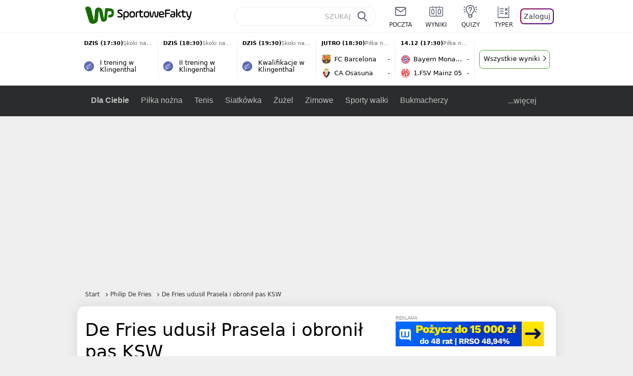

--- FILE ---
content_type: image/svg+xml
request_url: https://v.wpimg.pl/dmlkZW8uSwwNCSxkFw5GGU5ReD5RV0hPGUlgdRcNVl1DGCo4SgELGgkNOzxMDEoaHAg-ORYFCEIfHT14TBAFHgkZdSFREQECQhgsMBoI
body_size: 787
content:
<svg width="8" height="11" viewBox="0 0 8 11" fill="none" xmlns="http://www.w3.org/2000/svg">
<mask id="path-1-inside-1_278_1665" fill="white">
<path d="M7.76312 5.03875L0.905981 0.107707C0.732038 -0.0173898 0.502324 -0.034876 0.311276 0.0623793C0.120229 0.159635 0 0.355283 0 0.568949V10.431C0 10.6447 0.120229 10.8403 0.311276 10.9376C0.393334 10.9794 0.482514 11 0.571352 11C0.689333 11 0.806743 10.9637 0.905981 10.8923L7.76312 5.96123C7.91185 5.85427 8 5.68267 8 5.49999C8 5.31732 7.91192 5.14571 7.76312 5.03875Z"/>
</mask>
<path d="M7.76312 5.03875L0.905981 0.107707C0.732038 -0.0173898 0.502324 -0.034876 0.311276 0.0623793C0.120229 0.159635 0 0.355283 0 0.568949V10.431C0 10.6447 0.120229 10.8403 0.311276 10.9376C0.393334 10.9794 0.482514 11 0.571352 11C0.689333 11 0.806743 10.9637 0.905981 10.8923L7.76312 5.96123C7.91185 5.85427 8 5.68267 8 5.49999C8 5.31732 7.91192 5.14571 7.76312 5.03875Z" fill="white" stroke="white" stroke-width="3" mask="url(#path-1-inside-1_278_1665)"/>
</svg>


--- FILE ---
content_type: application/javascript
request_url: https://sportowefakty.wpcdn.pl/client/v0.8.29/TI4ZKVTA.js
body_size: 31251
content:
var Mi=Object.defineProperty;var v=(e,t)=>()=>(e&&(t=e(e=0)),t);var ce=(e,t)=>{for(var o in t)Mi(e,o,{get:t[o],enumerable:!0})};var wt=v(()=>{"use strict"});var oe,be=v(()=>{"use strict";oe=class{defaultOptions={mode:"cors",cache:"no-cache",credentials:"same-origin",headers:{"Content-Type":"application/json"},redirect:"follow",referrerPolicy:"no-referrer"};_interceptors={request:{used:[],use:t=>{this._interceptors.request.used.push(t)}},response:{used:[],use:t=>{this._interceptors.response.used.push(t)}}};constructor(t){t&&this.setDefaultOptions(t)}setDefaultOptions(t){this.defaultOptions={...this.defaultOptions,...t}}get interceptors(){return{request:{use:this._interceptors.request.use},response:{use:this._interceptors.response.use}}}runInterceptors(t,o){for(let i=0;i<this._interceptors[t].used.length;i++)o&&(o=this._interceptors[t].used[i](o));return o}async post(t,o={},i){let n=await this.runInterceptors("request",new Request(t,{...this.defaultOptions,...i,method:"POST",body:JSON.stringify(o)}));if(n){let r=await fetch(n),a=r.headers.get("content-type");return this.runInterceptors("response",{response:r,data:a&&a.indexOf("json")>-1?await r.json():await r.text()})}}async get(t,o={},i){let n=new URL(t);Object.keys(o).forEach(a=>n.searchParams.append(a,o[a]));let r=this.runInterceptors("request",new Request(n,{...this.defaultOptions,...i,method:"GET"}));if(r){let a=await fetch(r),s=a.headers.get("content-type");return this.runInterceptors("response",{response:a,data:s&&s.indexOf("json")>-1?await a.json():await a.text()})}}}});var me,Be=v(()=>{"use strict";be();me=class{isDev;route;isMobile;_state;rootState;runtimeConfig;fetch=new oe;get state(){return this._state}set state(t){this._state=t}get config(){return this.runtimeConfig}constructor(t){let o=new URL(t.route.href);t.route.searchParams=o.searchParams,this.route=t.route,this.rootState=t.rootState,this.isDev=t.isDev,this.runtimeConfig=t.runtimeConfig,this.isMobile=t.isMobile}}});function vt(e){let t="",o=Object.keys(e);for(let i=0;i<o.length;i++)e[o[i]]&&(t+=(t.length?" ":"")+o[i]);return t}function bt(e){return e.indexOf('"')===-1?e:e.replace(/"/g,"&quot;")}function yt(e){let t="";for(let o=0;o<this.length;o++)t+=e(this[o],o);return t}var kt=v(()=>{"use strict"});var Ct,Et=v(()=>{"use strict";kt();Ct=()=>{Array.prototype.loop=yt,HTMLElement.prototype.onClick=function(e,t){this.addEventListener("click",e,t)},HTMLElement.prototype.rmClick=function(e){this.removeEventListener("click",e)},HTMLElement.prototype.clickOutside=function(e){let t=o=>{this===o.target||this.contains(o.target)||(e(o),document.body.removeEventListener("click",t))};document.body.addEventListener("click",t)},window.cc=vt,window.strRaw=bt}});function xi(e,t,o,i,n){return{tag:e,props:t||{},children:o,listeners:i||[],animation:n||null}}function Ai(e){return{tag:"textNode",textNode:e,props:{},children:[],listeners:[],animation:null}}function ji(){return{tag:"comment",props:{},children:[],listeners:[],animation:null}}function St(e,t){if(e.el)if(e.animation){e.el.classList.add(e.animation+"-out");let o=getComputedStyle(e.el).transitionDuration;o=parseFloat(o),o<20&&(o=o*1e3),De(e,t),setTimeout(()=>{e.el.parentElement?.removeChild(e.el)},o)}else De(e,t),e.el.parentElement?.removeChild(e.el)}function We(e,t,o){if(t===null)return;let i;"textNode"in e?(i=e.el=document.createTextNode(e.textNode),t.append(i)):e.tag==="comment"?(i=e.el=document.createComment(""),t.appendChild(i)):(e.tag==="path"||e.tag==="svg"?i=e.el=document.createElementNS("http://www.w3.org/2000/svg",e.tag):i=e.el=document.createElement(e.tag),e.props&&Object.keys(e.props).forEach(n=>{i.setAttribute(n,e.props[n])}),Lt(i,e.listeners,o),e.children.forEach(n=>{We(n,i,o)}),t.appendChild(i),e.animation&&setTimeout(()=>{i.classList.add(e.animation+"-in")},50))}function Lt(e,t,o){t.length&&t.forEach(i=>{if(i[0]==="clickoutside")e.clickOutside(o[i[1]].bind(o));else{let n={},r=i[0];if(i[0].indexOf(".")>-1){let a=i[0].split(".");r=a.shift(),a.forEach(s=>{n[s]=!0})}e.addEventListener(r,o[i[1]].bind(o),n)}})}function De(e,t){e.listeners.length&&e.listeners.forEach(o=>{o[0]!=="clickoutside"&&e.el.removeEventListener(o[0],t[o[1]])}),e.children.length&&e.children.forEach(o=>{o.el&&o.el instanceof HTMLElement&&De(o,t)})}function _t(e,t,o){let i=t.el=e.el;if(i){if(e.tag!==t.tag)We(t,i.parentElement,o),St(e,o);else if(e.tag==="textNode"&&t.tag==="textNode"&&e.textNode!==t.textNode)e.textNode=t.textNode,i.textContent=e.textNode;else if(i instanceof HTMLElement){if(e.props!==t.props){let s=Object.keys(e.props),l=Object.keys(t.props);s.forEach(d=>{(!t.props[d]||t.props[d]!==e.props[d])&&i.removeAttribute(d)}),l.forEach(d=>{t.props[d]!==e.props[d]&&i.setAttribute(d,t.props[d])})}e.props=t.props;let n=e.children,r=t.children,a=Math.min(n.length,r.length);for(let s=0;s<a;s++)_t(n[s],r[s],o);n.length>r.length?n.slice(r.length).forEach(s=>{St(s,o)}):r.length>n.length&&r.slice(n.length).forEach(s=>{We(s,i,o)})}}}function ye(e,t,o,i,n){if(e instanceof Comment){let r=ji();return o&&(r.el=e),r}else if(e instanceof Text){let r=Ai(e.textContent);return o&&(r.el=e),r}else{typeof t=="string"&&(o?(n=document.createElement("div"),n.innerHTML=t,n=n.children[0]):(e=document.createElement("div"),e.innerHTML=t,e=e.children[0]));let r=[];o?e.childNodes.forEach((d,c)=>{r.push(ye(d,void 0,o,i,n.childNodes[c]))}):e.childNodes.forEach(d=>{r.push(ye(d))});let a=[],s=null,l=xi(e.tagName,Array.from((n||e).attributes).reduce((d,c)=>(c.name[0]==="@"?a.push([c.name.replace("@",""),c.value]):c.name[0]==="#"?s=c.value:d[c.name]=c.value,d),{}),r,a,s);return o&&(l.el=e,Lt(l.el,l.listeners,i)),l}}function Ue(e){de=new me(window._ctx),window.yjs={ctx:de},Ct(),e(de)}function m(e){return function(t){let o=t||{};return o.ctx=de,e(o)}}function Y(e){return function(t){let o=t||{};o.ctx=de;let i=e(o);i.element&&(i.element._yjs=new qe(i))}}var de,qe,$t=v(()=>{"use strict";Be();Et();qe=class{name;el;template;created;mounted;updated;beforeDestroy;data;watch;methods;virtualNode;destroy=()=>{this.beforeDestroy&&this.beforeDestroy(),this.listeners(!0),this.el.remove()};patchComponent=()=>{if(this.virtualNode&&this.template){let t=ye(this.el,this.template());_t(this.virtualNode,t,this),this.virtualNode=t}};constructor(t){this.name=t.name,this.el=t.element,this.template=t.template,this.created=t.created,this.mounted=t.mounted,this.beforeDestroy=t.beforeDestroy,this.updated=t.updated,this.data=t.data||{},this.watch=t.watch||{},this.methods=t.methods||{},Object.keys(this.data).forEach(o=>{if(this.hasOwnProperty(o))throw new Error(this.name+": Duplicated properties");Object.defineProperty(this,o,{get(){return typeof this.data[o]=="function"?this.data[o]():this.data[o]},set(i){this.data[o]!==i&&(this.watch[o]&&this.watch[o].call(this,i),this.data[o]=i,this.patchComponent(),this.updated&&this.updated(o,i))}})}),Object.keys(this.methods).forEach(o=>{if(this.hasOwnProperty(o))throw new Error(this.name+": Duplicated properties");Object.defineProperty(this,o,{get(){return this.methods[o]},set(i){this.methods[o]=i}})}),this.el&&(this.virtualNode=ye(this.el,this.template(),!0,this),this.virtualNode.el=this.el),this.created&&this.created(),setTimeout(()=>{this.mounted&&this.mounted()})}}});var Mt=v(()=>{"use strict";be()});function zi(e){return Array.isArray(e)&&e.every(t=>t.isMutation)}function Ii(e,t){return{get(o,i){if(i==="__isProxy")return!0;let n=e();return typeof o[i]=="object"&&!t&&n[i]&&!o.__isProxy?Ce(o[i],n[i],t||zi(n)):o[i]},set(o,i,n){if(o[i]===n||typeof o[i]=="function")return!0;let r=o[i];if(o[i]=n,i!=="addMutation"){let a=[],s=e();Array.isArray(o)?a=s&&s.filter(l=>(!l.from||l.from===r)&&(!l.to||l.to===n)):Array.isArray(s[i])&&(a=s&&s[i].filter(l=>(!l.from||l.from===r)&&(!l.to||l.to===n))),a.forEach(l=>l.callback({previous:r,next:n,parent:o}))}return!0}}}var Ce,ke,x,xt=v(()=>{"use strict";Ce=(e,t={},o)=>{let i=t,n=()=>i,r=new Proxy(e,Ii(n,o));return r.addMutation=a=>{for(let[s,l]of Object.entries(a)){if(!Array.isArray(l))throw new Error("Reactive addMutation: invalid argument");Array.isArray(i[s])?i[s]=i[s].concat(l):i[s]=l}},r},ke=e=>{let t={isMutation:{writable:!1,value:!0,enumerable:!0},callback:{writable:!1,value:e.callback,enumerable:!0}};return e.vFrom!==void 0&&(t.from={writable:!1,value:e.vFrom,enumerable:!0}),e.vTo!==void 0&&(t.to={writable:!1,value:e.vTo,enumerable:!0}),Object.create(Object.prototype,t)},x={from(e){return{to(t){return{then(o){return ke({vFrom:e,vTo:t,callback:o})}}},then(t){return ke({vFrom:e,callback:t})}}},to(e){return{then(t){return ke({vTo:e,callback:t})}}},then(e){return ke({callback:e})}}});var g=v(()=>{"use strict";wt();$t();Mt();Be();be();xt()});var pe,Ee,ue,Se,At,jt,Fe,H,J=v(()=>{"use strict";pe=[],Ee=[],ue=[],Se=!1,At=(e,t,o,i)=>{let n=document.createElement("script");n.onload=()=>{t()},n.onerror=()=>{o()},e.startsWith("/")||e.startsWith("http")?n.src=e:(n.innerHTML=e,setTimeout(()=>{t()},1e3)),n.async=!0,i?i.appendChild(n):document.head.appendChild(n)},jt=()=>{pe.length?setTimeout(()=>{let e=pe[0];e.superJunk?Ee.push(e.fn):e.fn(),pe.shift(),jt()},300):(Se=!0,document.readyState==="complete"?Fe():window.addEventListener("load",()=>{Fe()}))},Fe=()=>{Ee.length&&setTimeout(()=>{Ee[0](),Ee.shift(),Fe()},1e3)},H=(e,t,o)=>new Promise((i,n)=>{typeof e=="string"?!Se&&!ue.includes(e)?(pe.push({fn:()=>{At(e,i,n,o)},superJunk:t||!1}),ue.push(e)):Se&&!ue.includes(e)&&At(e,i,n,o):!Se&&!ue.includes(e)?(pe.push({fn:()=>{e(),i()},superJunk:t||!1}),ue.push(e)):(e(),i())});window.WP.push(()=>{setTimeout(()=>{jt()},2e3)})});var Ot,Tt=v(()=>{"use strict";g();Ot=m(({ctx:e,slots:t})=>`
        <div class="drawer-container js-drawer" id="drawer">
            <div class="drawer roll-in">
                <div class="drawer__header">
                    ${t?.header||""}
                    <button class="close-icon js-modal-close">&#x2715;</button>
                </div>
                ${t?.component}
            </div>
        </div>
    `)});var Pt,Nt=v(()=>{"use strict";g();Pt=m(({ctx:e,slots:t})=>`
        <div class="modal js-modal">
            <div class="close js-modal-close">&#x2715;</div>
            ${t?.component}
        </div>
    `)});var Re,Ht=v(()=>{"use strict";Re=e=>{let t=document.body;t&&(e?t.style.overflow="hidden":t.style.overflow="unset")}});var k,F=v(()=>{"use strict";g();k=m(({src:e,alt:t="",width:o,height:i,loading:n="lazy",classname:r})=>`
    <img
        src="${window.WP.crux.mess(`https://i.wpimg.pl/${o||""}x${i||""}/`+e.replace(/http[s]?\:\/\//g,"").replace(/^\//,""))}"
        alt="${t}"
        width="${o||""}"
        height="${i||""}"
        loading="${n}"
        ${r?'class="'+r+'"':""}
    />`)});var Bt=v(()=>{"use strict"});function T(e){return e.replace(/\n[\s]*/gm," ")}var G=v(()=>{"use strict"});var Le,Oi,Ti,Pi,Zn,Ni,Wt,Ve=v(()=>{"use strict";Le=`
    img,
    url,
    title,
    type,
    publishedAt,
    mainTag {
        title,
        url
    },
    caption,
    advCaption
`,Oi=`
    lead,
    comments,
    externalId,
    authors {
        img,
        url,
        title
    },
    size,
    connected {
        name,
        url
    }
`,Ti=`{
    ${Le}
}`,Pi=`{
    ${Le},
    ${Oi}
}`,Zn=`
    teasers
    ${Ti}
`,Ni=`
    teasers
    ${Pi}
`,Wt=(e,t)=>`
    loggedUserTeasersPage(limit: ${e}, offset: ${t}) {
        ${Ni},
        maxResults
    }
`});var _e,Ge=v(()=>{"use strict";_e=`
    gameStatus
        {
            status,
            liveProgress,
            parts
            {
                id,
                name,
                value,
                baseValue,
                partLength,
                result
                {
                    value1,
                    value2
                },
                partResult
                {
                    value1,
                    value2
                }
            }
        }
`});var $e,Hi,Xn,es,Dt=v(()=>{"use strict";Ge();$e=`
    id,
    sportId,
    sport,
    timestamp,
    time,
    date,
    path,
    label,
    title,
    isEditorialLive,
    teams {
        name,
        logo
    },
    ${_e}
`,Hi=`{
        ${$e}
}`,Xn=`
    ${$e},
    league {
        title,
        name,
        url,
        code
    },
    group {
        id,
        title
    }
`,es=`
    events
    ${Hi}
`});var Me,ns,Ke=v(()=>{"use strict";Ve();Dt();Me=`
    favorites {
        title,
        url,
        logo,
        parent {
            title,
            url,
            logo
        }
    }
`,ns=`
    ${Wt(50,0)},
    userEventsBox {
        events {
            ${$e}
        }
    }
`});var qt,Ut=v(()=>{"use strict";G();Ke();qt=(e,t)=>T(`
    mutation {
        userAddFavorites(tagId: ${e}, tagUrl: "${t}") {
            success,
            message,
            ${Me}
        }
    }
    `)});var Ft,Rt=v(()=>{"use strict";G();Ke();Ft=(e,t)=>T(`
    mutation {
        userDeleteFavorites(tagId: ${e}, tagUrl: "${t}") {
            success,
            message,
            ${Me}
        }
    }
    `)});var K,Q=v(()=>{"use strict";K=(n=>(n[n.success=0]="success",n[n.info=1]="info",n[n.warning=2]="warning",n[n.error=3]="error",n))(K||{})});var I,Vt,X=v(()=>{"use strict";g();Q();I="toast",Vt=Y(({ctx:e})=>({element:document.getElementById("toasts"),template(){return`
            <div id="toasts">
            ${this.toasts.length?`<div class="toast-container">
                    <div class="toast ${this.hiding?"hiding":""}" @click="hideToast">
                        <div class="type-icon icon-${K[this.toasts[0].type]}">
                            ${this.toasts[0].type!==0?"<div>!</div>":'<div class="success"></div>'}
                        </div>
                        <div>${this.toasts[0].text}</div>
                        <div class="close-icon">&#x2715;</div>
                    </div>
                </div>`:""}
            </div>`},data:{toasts:[],hiding:!1,lastShowingTimestamp:null},mounted(){e.$on(I,t=>{this.showToast(t.text,t.type)})},methods:{showToast(t,o){o===void 0&&(o=1),this.toasts.push({text:t,type:o}),this.toasts.length===1&&this.onShow()},hideToast(t){t&&t.stopPropagation(),this.hiding=!0,setTimeout(()=>{this.toasts.shift(),this.hiding=!1,this.toasts.length>0&&this.onShow()},125)},onShow(){let t=Date.now();this.lastShowingTimestamp=t,setTimeout(()=>{this.lastShowingTimestamp===t&&this.hideToast()},5e3)}}}))});var ge,Gt,Ze=v(()=>{"use strict";g();q();ie();ge="savedFavorite",Gt=m(({ctx:e})=>{let t=document.body.querySelectorAll("[data-favourite-button]")||[],o=window.localStorage.getItem(ge),i=(a,s)=>{a?.querySelector("img").setAttribute("src",`${e.config.cephOrigin+"/svg/icons/favourite"+(s?"_blank":"")+".svg"}`),a?.querySelector("img").animate([{transform:"scale(1)"},{transform:"scale(2)"},{transform:"scale(1)"}],{duration:200,iterations:1}),a?.setAttribute("data-favourite-button",s?"0":"1")},n=(a,s)=>{let d=a.target.closest("button"),c=d?.getAttribute("data-favourite-button")==="1",p=d?.getAttribute("data-area"),h="";c&&(h=r(s)),e.state.user.isLogged?Ye(e,s,c).then(C=>{C&&(d&&i(d,c),h||(h=r(s)),e.$waveTracker.actions.fans.send(c?"unsubscribe":"subscribe",p,null,h))}):(window.localStorage.setItem(ge,s),e.state.modal.componentsName={name:_,area:p,text:"Zaloguj si\u0119, aby obserwowa\u0107 temat",caption:"Obserwowane tematy znajdziesz w panelu kibica po klikni\u0119ciu w avatar"})},r=a=>e.state.user.favorites.find(l=>l.url===a)?.title||"";e.state.user.addMutation({isLogged:[x.then(a=>{a.next&&window.setTimeout(()=>{t.forEach(s=>{let l=s.getAttribute("data-tag-url");(e.state.user.favorites.some(d=>d.url===l)||o===l)&&(s.setAttribute("data-favourite-button","1"),s.querySelector("img").setAttribute("src",`${e.config.cephOrigin+"/svg/icons/favourite.svg"}`))})},0)})]}),t.forEach(a=>{let s=a.getAttribute("data-tag-url");a.onClick(l=>n(l,s))})})});function Kt(e,t){window.WP.push(async()=>{let o,i=async r=>{let a=new TextEncoder().encode(r),s=await crypto.subtle.digest("SHA-256",a);return Array.from(new Uint8Array(s)).map(c=>c.toString(16).padStart(2,"0")).join("")},n=r=>{let a=r.toLowerCase().split("@"),s=a[0],l=a[1];return l==="gmail.com"&&(s=s.replace(/\./g,"")),s=s.split("+")[0],s+"@"+l};t&&t.id&&(o={em:await i(n(t.mail)).then(a=>a),uid:t.id}),window.WP.gdpr.runAfterConsent(()=>{(function(r,a,s){r.WphTrackObject=s,r[s]=window[s]||function(){(r[s].queue=r[s].queue||[]).push(arguments)},r[s].l=Date.now(),e(a)})(window,"https://pixel.wp.pl/w/WP-G2GZFB2KVA-PJS-DNU/tr.js","wph"),window.wph("init","WP-G2GZFB2KVA-PJS-DNU",o),window.wph("track","ViewContent",{content_type:"page",content_name:"sportowefakty"}),window.wph("track","ViewContent",{content_name:"View"})})})}var Zt=v(()=>{"use strict"});function Je(e,t){t?e.state.user.bettingGame={...t}:e.state.user.bettingGame=t}async function Qe(e){if(window._userDataFetched){if(e.rootState.user){if(Wi(e,e.rootState.user),e.route.search.indexOf("afterlogin=1")>-1&&e.state.user.isLogged){let t=window.localStorage.getItem(ge);e.$emit(I,{text:"Zalogowano pomy\u015Blnie",type:0}),t&&await Ye(e,t).then(o=>{o&&(e.state.modal.componentsName={name:Xe},window.localStorage.removeItem(ge))})}e.state.user.bettingGameId&&Je(e,e.rootState.bettingGameData)}Kt(H,e.state.user)}else setTimeout(async()=>{await Qe(e)},500)}function xe(e,t){e.$waveTracker.actions.fans.send("click",t.area,t.register?"register":"login");let o=e.config.prodApp&&!e.isMobile&&!t.register&&!t.flow;setTimeout(()=>{o?e.$popups.loginPopup():window.location.href=e.config.siteOrigin+"/auth/v1/sso/auth?continue_url="+encodeURIComponent(window.location.href+"?afterlogin=1")+(t.flow?"&flow="+t.flow:"")},50)}function Jt(e){e.$waveTracker.actions.fans.send("click","header_menu","switch"),setTimeout(()=>{window.location.href=e.config.siteOrigin+"/auth/v1/sso/auth?continue_url="+encodeURIComponent(window.location.href+"?afterlogin=1")+"&flow=select_account"},50)}function Qt(){let e=document.createElement("form");e.setAttribute("method","post"),e.setAttribute("action","/auth/v1/sso/logout/global"),document.body.append(e),e.submit()}async function Ye(e,t,o){let i=o?Ft(null,t):qt(null,t),n=!1;return await e.fetch.post(e.config.graphQL+"?update_user_favorites",{query:i}).then(r=>{let a=r?.data.data[o?"userDeleteFavorites":"userAddFavorites"];a.success?(e.state.favorites=a.favorites,e.$emit(I,{text:o?"Usuni\u0119to z obserwowanych.":"Dodano do obserwowanych.",type:0}),n=!0):(e.$emit(I,{text:a.message?`Wyst\u0105pi\u0142 b\u0142\u0105d: ${a.message}`:"Wyst\u0105pi\u0142 b\u0142\u0105d. Ustawienia nie zosta\u0142y zapisane.",type:3}),n=!1)}).catch(),n}function Bi(e,t){for(let o of Object.keys(t))e.state.user[o]=t[o]}function Wi(e,t){let o={id:t.id,name:t.name,mail:t.email,img:t.img,status:t.status,isLogged:!1,isBanned:!1,city:t.city,accept1:t.accept1,accept2:t.accept2,favorites:t.favorites||[],teasersPage:{teasers:[],maxResults:0},eventsBox:[]};o.isBanned=o.status===3,o.isLogged=o.status===1||o.status===4,Bi(e,o),o.isBanned&&e.$emit(I,{text:"Konto zosta\u0142o czasowo zbanowane",type:2}),t.status===null&&window.WP.push(()=>{window.WP.cookie.eraseGlobally(e.config.sessionCookie)})}var Yt,ie=v(()=>{"use strict";Bt();Ut();Rt();Q();X();Ze();q();Zt();J();Yt={id:0,name:"",mail:"",img:"",status:0,isLogged:!1,isBanned:!1,city:"",accept1:!1,accept2:!1,favorites:[],teasersPage:null,eventsBox:[],bettingGame:void 0}});var Xt={};ce(Xt,{default:()=>Di});var Di,eo=v(()=>{"use strict";g();F();ie();Di=m(({ctx:e,text:t,caption:o,area:i})=>{e.$waveTracker.actions.fans.send("show",i,"login_required"),window.setTimeout(()=>{document.body.querySelectorAll(".js-login-modal-button").forEach(r=>{r.addEventListener("click",n)})},0);let n=r=>{let s=r.target.closest(".js-login-modal-button"),l=!!s?.getAttribute("data-register"),d=s?.getAttribute("data-flow")||"";xe(e,{area:"login_layer",register:l,flow:d})};return`
        <div id="login-required" class="container">
            <div class="column info">
                <div class="login-required-img">
                    ${k({src:e.config.cephOrigin+"/svg/icons/login-required.svg",width:320,className:"login-required-img"})}
                </div>
                ${t?`<div class="text">${t}</div>`:""}
                <div class="caption">${o}</div>
            </div>
            <div class="column login">
                <div class="login-button js-login-modal-button">
                    ${k({src:e.config.cephOrigin+"/svg/icons/login-wp.svg",width:53,className:"logo"})}
                    Zaloguj WP poczt\u0105
                </div>
                <div class="login-button js-login-modal-button">
                    ${k({src:e.config.cephOrigin+"/svg/icons/login-o2.svg",width:28,className:"logo"})}
                    Zaloguj Poczt\u0105 o2
                </div>
                <div class="login-button js-login-modal-button">
                    U\u017Cyj innego adresu e-mail
                </div>
                <div class="separator">lub</div>
                <div class="social-buttons">
                    <div class="login-button js-login-modal-button" data-register="true" data-flow="f_ggl">
                        ${k({src:e.config.cephOrigin+"/svg/icons/login-google.svg",width:24,height:24})}
                    </div>
                    <div class="login-button js-login-modal-button" data-register="true" data-flow="f_fb">
                        ${k({src:e.config.cephOrigin+"/svg/icons/login-facebook.svg",width:24,height:24})}
                    </div>
                    <div class="login-button js-login-modal-button" data-register="true" data-flow="f_apple">
                        ${k({src:e.config.cephOrigin+"/svg/icons/login-apple.svg",width:24,height:24})}
                    </div>
                </div>
                <div class="register">Nie masz jeszcze konta?</div>
                <div class="create-account js-login-modal-button" data-register="true" data-flow="registration">Za\u0142\xF3\u017C za darmo</div>
            </div>
        </div>
    `})});var to=v(()=>{"use strict"});var oo,io=v(()=>{"use strict";g();to();F();oo=m(({ctx:e,teaser:t,teaserHeight:o})=>{let i=o||170,n=()=>["gallery","video","quiz"].includes(t.type);return`
    <div class="teaser-vertical">
        <div ${t.advCaption?'data-caption="'+t.advCaption+'"':""} class="teaser__img">
            ${k({alt:t.title,height:i,width:300,src:t.img,classname:"img__photo"})}
            ${n()?`<div class="img__type-icon">
                ${k({src:e.config.cephOrigin+`/svg/teaser/${t.type}.svg`,alt:"",height:20})}
            </div>`:""}
        </div>
        <div class="teaser__content">
            <a href="${t.url}" class="teaser__title">${t.title}</a>
        </div>
    </div>`})});var no={};ce(no,{default:()=>qi});var qi,so=v(()=>{"use strict";io();g();qi=m(({ctx:e})=>`
        <div class="exit-popup exit-popup-container">
            <div class="title">Ju\u017C uciekasz? Sprawd\u017A jeszcze to:</div>
            <div class="teasers">
                ${e.rootState.exitPopup.loop(o=>oo({teaser:o,teaserHeight:158}))}
            </div>
        </div>
    `)});var Ae,et=v(()=>{"use strict";G();Ae=(e,t="",o)=>T(`
    mutation {
        reportAbuse(id: ${e}, type: ${o}, reason: "${t}") {
            success,
            message
        }
    }
    `)});var tt=v(()=>{"use strict"});var ro={};ce(ro,{default:()=>Fi});var Fi,ao=v(()=>{"use strict";g();et();tt();Q();X();Fi=m(({ctx:e})=>{window.setTimeout(()=>{document.querySelector(".js-report-error-send")?.onClick(t)},0);let t=async o=>{let r=(o.target.parentElement?.querySelector("textarea")).value,a=Number(e.route.params.id),s="Wyst\u0105pi\u0142 b\u0142\u0105d",l=3;await e.fetch.post(e.config.graphQL+"?add_comment",{query:Ae(a,r,"NEWS")}).then(d=>{let c=d?.data.data?.reportAbuse;c&&(s=c.message,c.success&&(l=0))}).catch(d=>{d.message&&(s=d.message)}).finally(()=>{e.$emit(I,{text:s,type:l}),e.state.modal.componentsName={name:""}})};return`
        <div class="report-error">
            <div class="header">Zg\u0142o\u015B b\u0142\u0105d w tre\u015Bci</div>
            <textarea class="input-text js-report-error-textarea" placeholder="Opisz problem" maxlength="300"></textarea>
            <div class="mainbutton mainbutton--inverted js-report-error-send">Wy\u015Blij</div>
        </div>
    `})});var ot,Xs,lo=v(()=>{"use strict";g();ot=e=>`
    <div class="system-loader">
        <img
            loading="lazy"
            width="52"
            height="58"
            src="${e.config.cephOrigin+"/svg/empty-states/loader-animated.svg"}"
            alt="Trwa \u0142adowanie..."
        />
    </div>
`,Xs=m(({ctx:e,element:t})=>{if(t)t.insertAdjacentHTML("beforeend",ot(e));else if(!e.state.loadersInited){e.state.loadersInited=!0;let o=document.body.querySelectorAll(".system-loader");setTimeout(()=>{o.forEach(i=>{i.firstElementChild&&(i.firstElementChild.src=e.config.cephOrigin+"/svg/empty-states/loader-animated.svg")})},2e3)}})});var co={};ce(co,{default:()=>Ri});var Ri,mo=v(()=>{"use strict";g();et();lo();tt();Q();X();Ri=m(({ctx:e})=>{let t=e.state.commentsPage.reportComment,o=async i=>{let a=(i.target.parentElement?.querySelector("textarea")).value,s="Wyst\u0105pi\u0142 b\u0142\u0105d",l=3;document.body.querySelector(".report-comment-loader")?.classList.remove("hidden"),await e.fetch.post(e.config.graphQL+"?report_comment",{query:Ae(t,a,"USER_COMMENT")}).then(d=>{let c=d?.data.data.reportAbuse;c&&(s=c.message,c.success&&(l=0))}).catch(d=>{d.message&&(s=d.message)}).finally(()=>{e.$emit(I,{text:s,type:l}),e.state.modal.componentsName={name:""}})};return window.setTimeout(()=>{document.querySelector(".js-report-comment-send")?.onClick(o)},1e3),`
        <div class="report-comment-modal">
            <div class="header">Zg\u0142o\u015B naruszenie</div>
            <p class="info">Mo\u017Cesz opcjonalnie poda\u0107 przyczyn\u0119 zg\u0142oszenia lub po prostu wys\u0142a\u0107 zg\u0142oszenie:</p>
            <textarea class="input-text js-report-comment-textarea" placeholder="Opisz problem" maxlength="300"></textarea>
            <div class="mainbutton mainbutton--inverted js-report-comment-send">Wy\u015Blij</div>
            <div class="report-comment-loader hidden">
                ${ot(e)}
            </div>
        </div>
    `})});var uo={};ce(uo,{default:()=>Vi});var Vi,po=v(()=>{"use strict";g();Vi=m(({ctx:e})=>`
        <div id="login-settings-saved" class="container">
            <div class="header">
                <img
                    loading="lazy"
                    class="header__image"
                    alt=""
                    src="${e.config.cephOrigin}/svg/commons/fans.svg"
                    width="155"
                    height="110"
                />
                <span class="header__text">
                    Cieszymy si\u0119,${e.isMobile?"":"<br />"} \u017Ce jeste\u015B z nami!
                    <img
                        loading="lazy"
                        class="header__decoration"
                        alt=""
                        src="${e.config.cephOrigin}/svg/commons/underline.svg"
                        width="195"
                        height="16"
                    />
                </span>
            </div>
            <div class="text">
                Zapisano Twoje ustawienia. Zaobserwowane tematy znajdziesz w swoim panelu kibica.
            </div>
            <a href="/ustawienia/obserwowane" class="panel-button">
                Przejd\u017A do panelu kibica
            </a>
            <a href="javascript:void(0)" class="link js-modal-close">Nie teraz</a>
        </div>
    `)});var Xe,_,it,nt,je,go,q=v(()=>{"use strict";g();Tt();Nt();Ht();Xe="SettingsSaved",_="LoginRequired",it="ReportError",nt="ReportComment",je="ExitPopup",go=m(({ctx:e})=>{let t=document.getElementById("global-modal");e.state.modal.addMutation({componentsName:[x.then(a=>{a.next.name===_?Promise.resolve().then(()=>(eo(),Xt)).then(s=>{let l=s.default({text:a.next.text||"Akcja dost\u0119pna po zalogowaniu!",caption:a.next.caption||"Zalogowani mog\u0105 wi\u0119cej!",area:a.next.area||"login_layer"});n(e,l)}).catch(s=>console.error("Error loading component",s)):a.next.name===je?Promise.resolve().then(()=>(so(),no)).then(s=>{let l=s.default({text:a.next.text||"Akcja dost\u0119pna po zalogowaniu!"});n(e,l)}).catch(s=>console.error("Error loading component",s)):a.next.name===it?Promise.resolve().then(()=>(ao(),ro)).then(s=>{let l=s.default();n(e,l)}).catch(s=>console.error("Error loading component",s)):a.next.name===nt?Promise.resolve().then(()=>(mo(),co)).then(s=>{let l=s.default();n(e,l)}).catch(s=>console.error("Error loading component",s)):a.next.name===Xe?Promise.resolve().then(()=>(po(),uo)).then(s=>{let l=s.default();n(e,l)}).catch(s=>console.error("Error loading component",s)):a.next.name===""&&i()})]});let o=a=>{a.target.closest(".js-modal-close")&&(e.state.modal.componentsName={name:""})},i=()=>{e.state.layout.overlay=!1,Re(!1);let a=t.querySelector(".drawer"),s=t.querySelector(".js-modal");a?(a?.classList.remove("roll-in"),a?.addEventListener("transitionend",()=>t.querySelector(".js-drawer")?.remove())):s&&t.querySelector(".js-modal")?.remove()},n=(a,s)=>{a.state.layout.overlay=!0,Re(!0);let l={ctx:a,slots:{component:s}},d=a.isMobile&&a.state.modal.componentsName.name!=="LoginRequired"?Ot(l):Pt(l);document.getElementById("global-modal")?.insertAdjacentHTML("beforeend",d),window.setTimeout(()=>{document.addEventListener("click",r)},0)};function r(a){a.target.closest("#global-modal")||(e.state.modal.componentsName={name:""},document.removeEventListener("click",r))}t?.addEventListener("click",o)})});g();g();J();var zt=e=>{e.rootState.adminConfig.survicate?.enabled&&window.WP.push(()=>{window.addEventListener("SurvicateReady",function(){let t=window.WP.cookie.get("BDuseg");window._sva.setVisitorTraits({BDuseg:t})}),H(e.config.survicateUrl,!0)})};g();var It=m(({ctx:e})=>{let t=document.getElementById("main-menu");if(!t)return!1;let o=e.rootState.menuSections;if(!o)return!1;let i={MENU:".js-menu",NAV:".js-menu__nav",MORE_CONTAINER:".js-menu__more-container",MORE_SUBMENU:".js-menu__more-submenu",ITEM:".js-menu__top-item",SUBMENU:".submenu"},n=t.querySelector(i.NAV),r=t.querySelectorAll(i.ITEM),a=t.querySelector(i.MORE_SUBMENU),s=null,l=!1,d=!1,c=!1,p=!1;h();function h(){U(),r.forEach(u=>{u.addEventListener("mouseenter",j),u.addEventListener("mouseleave",O)})}function C(u){return new Promise(b=>{c?b():window.setTimeout(()=>{d&&u&&!p&&b()},400)})}function j(u){if(l||(y(),l=!0),s=u.currentTarget,d=!0,p=!1,s.closest(i.SUBMENU))return!1;let b=s.querySelector(i.SUBMENU);if(d&&b&&!p){let S=s;C(b).then(()=>{s===S&&(c=!0,e.state.layout.overlay=!0,s.classList.add("is-active"))})}s.querySelector(i.SUBMENU)||(c=!1,p=!0,e.state.modal.componentsName?.name||(e.state.layout.overlay=!1))}function O(u){if(d=!1,s=u.currentTarget,s.closest(i.SUBMENU))return!1;s.closest(i.SUBMENU)||window.setTimeout(()=>{d||(c=!1,e.state.modal.componentsName?.name||(e.state.layout.overlay=!1))},0),r.forEach(b=>b.classList.remove("is-active"))}function U(){let u=Array.from(n.children),b=u.find(S=>S.offsetTop>0);b&&u.slice(u.indexOf(b)).forEach(Z=>a.appendChild(Z))}function y(){let u=o;if(u)for(let b in u){let S=u[b],Z=n.querySelector(`[data-category-id="${S.id}"]`);Z&&S.elements.length&&Z.insertAdjacentHTML("beforeend",w(S))}}function w(u){return`
            <div class="submenu">
                <div class="submenu__wrapper submenu__wrapper--expanded">
                    <div class="submenu__items">
                        ${u.elements.map(b=>E(b)).join("")}
                    </div>
                    ${$(u.url)}
                </div>
            </div>
        `}function E(u){return`
            <div class="main-menu__item">
                <a href="${u.url}">${u.name}</a>
            </div>
        `}function $(u){return u==="/sportowybar"||u==="/bukmacherzy"?"":`
                <div class="submenu__items submenu__items--extra">
                    <a href="${u}/terminarz">Wyniki/Kalendarz</a>
                    <a href="${u}/tabele">Tabele</a>
                    ${u==="/zuzel"?'<a href="${url}/statystyki">Statystyki</a>':""}
                </div>
            `}});q();g();ie();var ho=m(({ctx:e})=>{let t=document.getElementById("onelogin"),o=!1;e.state.user.addMutation({isLogged:[x.then(c=>{c.next&&(t.innerHTML=a())})]});let i=c=>{c.target.closest(".js-login-button")?n(c):c.target.closest(".js-logout-button")?Qt():c.target.closest(".js-account-switch-button")&&Jt(e)};function n(c){o||(c.stopPropagation(),e.state.user.isLogged?o||l():xe(e,{area:"header_menu"}))}async function r(){setTimeout(()=>{Qe(e)},200)}function a(){return`
            <div class="container">
                <div class="ol-button-container js-login-button">
                    <div class="header-avatar-container">
                        <img
                            class="avatar-img"
                            src="${e.state.user.img}"
                            alt="awatar"
                            width="42"
                            height="42"
                        />
                        <div class="meatballs">
                            <div></div>
                            <div></div>
                            <div></div>
                        </div>
                    </div>
                    <div class="name">PROFIL</div>
                </div>
                ${s()}
            </div>
        `}function s(){let p=(h=>h.replace(/(.)(.*)(?=@)/,(C,j,O)=>j+"*".repeat(O.length)))(e.state.user.mail);return`
            <div class="dropdown js-user-dropdown">
                <div class="dropdown-item-user">
                    <div class="dropdown-avatar-container">
                        <img
                            class="dropdown-avatar"
                            src="${e.state.user.img}"
                            alt=""
                            width="44"
                            height="44"
                        />
                    </div>
                    <div class="user-data">
                        <div class="user-name">${e.state.user.name}</div>
                        <div class="user-mail">${p}</div>
                    </div>
                </div>
                <div class="heading">
                    Sportowe Fakty
                </div>
                <a href="/ustawienia/obserwowane" class="dropdown-item">
                    <div class="icon-container">
                        <img
                            src="${e.config.cephOrigin}/svg/user/fan-panel.svg"
                            loading="lazy"
                            width="24"
                            height="24"
                            class="icon"
                            alt="konto kibica"
                        />
                    </div>
                    <div class="item-name">Panel kibica</div>
                </a>
                <a href="/ustawienia" class="dropdown-item">
                    <div class="icon-container">
                        <img
                            src="${e.config.cephOrigin}/svg/user/profil.svg"
                            loading="lazy"
                            width="24"
                            height="24"
                            class="icon"
                            alt="profil u\u017Cytkownika"
                        />
                    </div>
                    <div class="item-name">Profil u\u017Cytkownika</div>
                </a>
                <div class="heading">
                    Konto logowania
                </div>
                <a href="https://1login.wp.pl/profil" target="_blank" class="dropdown-item">
                    <div class="item-name">
                        <div>Ustawienia</div>
                    </div>
                </a>
                <div class="dropdown-item js-account-switch-button">
                    <div class="item-name">Prze\u0142\u0105cz konto</div>
                </div>
                <div class="dropdown-item js-logout-button">
                    <div class="item-name">Wyloguj</div>
                </div>
            </div>
        `}function l(){o=!o;let c=t.querySelector(".js-user-dropdown");o?(c?.classList.add("expanded"),document.addEventListener("click",d)):c?.classList.remove("expanded")}function d(c){c.target.closest(".js-user-dropdown.expanded")||o&&(o=!1,t.querySelector(".js-user-dropdown")?.classList.remove("expanded"),document.removeEventListener("click",d))}r(),t?.onClick(i)});g();g();var fo=()=>{try{return JSON.parse(window.localStorage.searchHistory)}catch{return[]}},wo=e=>{try{return window.localStorage.searchHistory=JSON.stringify(e),!0}catch(t){return console.log(t),!1}},vo=(e,t)=>{try{let o=t.findIndex(i=>i.ID===e.ID);return o!==-1&&t.splice(o,1),wo(t),!0}catch(o){return console.log(o),!1}},bo=(e,t)=>{try{let o=[...t],i=o.findIndex(r=>r.ID===e.ID);return i!==-1&&o.splice(i,1),o.unshift(e),o.length>8&&(o=o.slice(0,8)),wo(o),!0}catch(o){return console.log(o),!1}};function yo(e,t){let o=new RegExp(t,"i"),i=e.substr(e.search(o),t.length);return e.replace(i,`<b>${i}</b>`)}function ko(e,t){return e.image?e.image:`${t}/svg/tag-type-icons/${e.type}.svg`}function ne(e){return e.replace(/[^a-zA-Z0-9ęĘóÓąĄśŚłŁżŻźŹćĆńŃ\s]/g,"").replace(/\s/g,"+")}function st(e){return e.image?32:20}var Co=m(({ctx:e})=>{if(!document.getElementById("main-search"))return!1;let i=document.body.querySelector(".search-input"),n=document.getElementById("results"),r,a=[],s=[],l=u=>{u.key==="Enter"?d():j()},d=()=>{let u=ne(i.value);u.length>1?(window.location.href=`/szukaj?s=${ne(u)}`,C(!1)):y("Wpisz przynajmniej 2 znaki.","info")},c=()=>{setTimeout(()=>{document.activeElement!==i&&(C(!1),h())},150)},p=()=>{C(!0),j()},h=()=>{a=[],$()},C=u=>{let b=u?"block":"none";n.style.display=b},j=()=>{clearTimeout(r),i?.value.length>1?r=window.setTimeout(()=>{let u=ne(i.value);fetch(`${e.config.siteOrigin}/api/live-search.html?s=${u}`).then(b=>b.json()).then(b=>{ne(i.value)===u&&(a=b),$()})},400):h()},O=(u,b)=>{U(u)},U=async u=>{bo(u,s),window.location.href=u.ID},y=(u,b)=>{console.log(`Toast: ${u} (${b})`)},w=()=>{i.addEventListener("keyup",u=>l(u)),i.addEventListener("blur",()=>c()),i.addEventListener("focus",()=>p())},E=(u,b=!1)=>{u.forEach((S,Z)=>{let z=ne(i.value),N=document.createElement("div");N.className="item",N.addEventListener("click",M=>O(S,M.target));let ee=document.createElement("div");ee.className="logo";let L=document.createElement("img");L.src=ko(S,e.config.cephOrigin),L.alt=S.name,L.className="image",L.width=st(S),L.height=st(S),ee.appendChild(L);let R=document.createElement("div");R.className="text";let te=document.createElement("div");te.className="name",te.innerHTML=yo(S.name,z);let le=document.createElement("div");if(le.className="tag",le.textContent=S.tag,R.appendChild(te),R.appendChild(le),N.appendChild(ee),N.appendChild(R),b){let M=document.createElement("div");M.className="remove-button",M.innerHTML="&#x2715;",M.addEventListener("click",ve=>{vo(S,s),ve.stopPropagation()}),N.appendChild(M)}n&&n.appendChild(N)})},$=()=>{n&&(n.innerHTML="",a.length?E(a):s.length?(n.insertAdjacentHTML("beforeend",`
                    <div class="history-caption">Ostatnie wyszukiwania</div>
                `),E(s,!0)):i.value.length<2?n.insertAdjacentHTML("beforeend",`
                    <span class="empty-list">Wpisz przynajmniej 2 znaki</span>
                `):n.insertAdjacentHTML("beforeend",`
                    <div class="link">
                        <a href="/szukaj?s=${i.value}">
                            Sprawd\u017A wyniki dla: <b>${i.value}</b>
                        </a>
                    </div>
                `))};w(),s=fo()});q();var Eo=m(({ctx:e})=>{let t=document.getElementById("main-header");if(t){let o=t.querySelector(".link-sgwp");t.querySelector(".js-betting-button")?.onClick(n=>{e.state.user.isLogged||(n.preventDefault(),e.state.modal.componentsName={name:_,area:"header_betting",text:"Zaloguj si\u0119, aby typowa\u0107 wynik",caption:"Swoje typy znajdziesz w panelu kibica po klikni\u0119ciu w avatar"})}),o&&window.WP.push(()=>{let n=e.$tracker.registerContainer({type:"area",areaid:"service_header_back",length:1});e.$tracker.registerBox(o,n,{type:"button",id:e.config.sgWpUrl,index:0,target_url:e.config.sgWpUrl,areaid:"service_header_back"})}),Co()}});var D=({no:e,slotCfg:t={},element:o,unregister:i})=>{e&&window.WP.push(()=>{if(i)window.WP.gaf.unregisterSlot(e);else{let n=o===void 0;if(!o&&t.class){let s=document.body.querySelector("."+t.class);if(s)o=s;else return}let r=o.firstElementChild;if(r||(r=document.createElement("div"),o.append(r)),!t.noHolder){let s=()=>{let l="",d=t.noBG,c=t.h,p=t.w,h=t.margins,C=t.bumpZindex;return d||(l+=" pwtlmz"),c===50?l+=" ___h50___":c===200?l+=" ___h200___":c===250?l+=" ___h250___":c===300?l+=" ___h300___":c===600&&(l+=" ___h600___"),p===300?l+=" ___w300___":p===320&&(l+=" ___w320___"),h&&(l+=" uizoqv0"),C&&(l+=" j2uxhqvlm5"),l};o.className.includes("pwtlmz")||(o.className=s()),window.WP.gaf.registerPlaceholder(e,o,{fixed:!!t.fixed,sticky:!!t.sticky,durable:!!t.durable})}let a={};if(typeof t.setNative=="string"){let s=t.setNative;a.setNative=window[s]()}else typeof t.setNative=="function"&&(a.setNative=t.setNative);window.WP.gaf.registerSlot(e,r,a)}})};var se={},Gi=e=>{if(window.IntersectionObserver)se[e.name]={observer:new IntersectionObserver(e.callback,e.options),targets:[]},P(e);else if(e.fallback){let t=e.callback;t(e.target)}},P=e=>{let t=se[e.name];t&&!t.targets.includes(e.target)?(t.observer.observe(e.target),t.targets.push(e.target)):Gi(e)},B=e=>{let t=se[e.name];if(t){t.observer.unobserve(e.target);let o=t.targets.indexOf(e.target);o>-1&&t.targets.splice(o,1),t.targets.length||(t.observer.disconnect(),delete se[e.name].observer,delete se[e.name].targets,delete se[e.name])}};var rt=class{name="";params;parentAction;trackView;trackerIOName="tracker";element;isVueComponent=!1;totalTime=0;lastViewTime=0;isVisible=!1;isLarge=!1;threshold=.5;constructor(t,o){this.parentAction=o,this.name=t.codeName||t.area,this.params=t.params||{},this.params.area=t.area,this.trackView=t.trackView,t.element&&t.element.nodeName!=="#comment"&&(this.element=t.element,this.isVueComponent=!!this.element.__vue__,t.trackView&&this.view())}send=(t,o,i)=>{let n={...this.parentAction.params,...this.params};t&&(n.event=t),o&&(n.pos=o),i&&(n.target=i),re.send(this.parentAction.actionName,n)};click=(t,o)=>{this.send("click",t,o)};sendViewTime=()=>{this.updateTotalTime(),this.totalTime>999&&(re.send(this.parentAction.actionName,{...this.parentAction.params,...this.params,timestamp:Date.now(),time:Math.round(this.totalTime/1e3),event:"view"}),this.totalTime=0)};onVisibilityChange=()=>{document.visibilityState==="hidden"?this.sendViewTime():document.visibilityState==="visible"&&this.isVisible&&this.setLastViewTime()};setLastViewTime=()=>{this.lastViewTime=Date.now()};updateTotalTime=()=>{this.lastViewTime&&(this.totalTime+=Date.now()-this.lastViewTime,this.lastViewTime=0)};halfViewportThreshold=()=>parseFloat((100/(this.element.clientHeight/window.innerHeight)/2/100).toFixed(3));view=()=>{this.element.__tracker__=this,this.isLarge=this.element.clientHeight>window.innerHeight*1.5,this.isLarge&&(this.trackerIOName+="-"+this.name,this.threshold=this.halfViewportThreshold()),P({name:this.trackerIOName,callback:t=>{t.forEach(o=>{o.isIntersecting&&!o.target.__tracker__.isVisible?(o.target.__tracker__.isVisible=!0,o.target.__tracker__.setLastViewTime()):!o.isIntersecting&&o.target.__tracker__.isVisible&&(o.target.__tracker__.isVisible=!1,o.target.__tracker__.updateTotalTime())})},options:{threshold:this.threshold},target:this.element}),document.addEventListener("visibilitychange",this.onVisibilityChange)};isDestroyed(){return!this.element.__vue__}onRouteChange=()=>{window.setTimeout(()=>{this.isVueComponent&&this.isDestroyed()?this.unregister():this.trackView&&(this.sendViewTime(),this.isVisible&&this.setLastViewTime())},0)};unregister=()=>{this.trackView&&(this.sendViewTime(),B({name:this.trackerIOName,target:this.element}),document.removeEventListener("visibilitychange",this.onVisibilityChange)),delete this.parentAction.areas[this.name]}},at=class{name="";deleteAction;actionName="";params;areas={};constructor(t,o){this.name=t.codeName||t.action,this.deleteAction=o,this.actionName=t.action,this.params=t.params}send=(t,o,i,n)=>{re.send(this.actionName,{event:t,area:o,pos:i,target:n,...this.params})};registerArea=t=>{this.areas[t.codeName||t.area]=new rt(t,this)};unregister=()=>{Object.keys(this.areas).length||this.deleteAction(this.name)}},re=class e{actions={};constructor(){}static send=(t,o)=>{Object.keys(o).forEach(i=>{typeof o[i]=="function"&&(o[i]=o[i]())}),window.WP.push(()=>{window.WP.stat.wave(t,Object.assign(o))})};send=e.send;registerAction=t=>{this.actions[t.codeName||t.action]=new at(t,this.deleteAction)};deleteAction=t=>{delete this.actions[t]}};function So(e){e.$waveTracker=new re,e.$waveTracker.registerAction({codeName:"fans",action:"evt_panel_kibica",params:{state:()=>e.state.user.isLogged?"logged":"not_logged"}})}var Ki={log:(...e)=>{console.log(...e)},error:(...e)=>{console.error(...e)},warn:(...e)=>{console.warn(...e)}},Lo=(e,t)=>{!t||!e.config.prodApp||e.route.searchParams.get("SF_DEBUG")?e.$logger=Ki:e.$logger={log:()=>{},error:()=>{},warn:()=>{}}};var _o=e=>{document.body.querySelectorAll("[data-href-change]").forEach(o=>{lt?o.setAttribute("href","javascript:history.back()"):o.addEventListener("mousedown",function(i){o.setAttribute("href",e)})})},Zi=()=>{let e=document.referrer;return e?new URL(e).hostname==="www.wp.pl":!1},lt=Zi();var $o=()=>{"serviceWorker"in navigator&&navigator.serviceWorker.register("/sw.js")};var Mo=e=>{e.$emit=(t,o)=>{let i=new CustomEvent(t,{detail:o});window.dispatchEvent(i)},e.$on=(t,o)=>{window.addEventListener(t,i=>{o(i.detail,i)})}};g();var xo=m(({ctx:e})=>{e.state.layout.addMutation({overlay:[x.then(t=>{t.next?document.getElementById("overlay")?.classList.add("is-visible"):document.getElementById("overlay")?.classList.remove("is-visible")})]})});X();function Ao(e){let t=e.route.searchParams.get("SFExperimental");if(t){let o=t!=="0",i="sf_experimental";window.WP.push(()=>{o?window.WP.cookie.setGlobally(i,t,new Date(Date.now()+7*24*60*60*1e3)):window.WP.cookie.eraseGlobally(i)})}}var Yi=1280;function ct(){return window.innerWidth>Yi}function jo(e){if("isWide"in e){let t=()=>{i=ct(),o!==i&&(o=i,window.wp_dot_addparams.layout=o?"wide":"narrow",e.isWide=o)},o=null,i=ct();t(),window.wp_dot_addparams.layout=ct()?"wide":"narrow",window.addEventListener("resize",t)}}var zo=e=>{!e.rootState.adv.disabled&&!e.rootState.isSuperApp&&window.WP.push(()=>{window.WP.gaf.registerCommercialBreak(2)})};var mt=class{basicOptions={time:1,percent:50};basicParameters={};registerContainer=t=>window.WP.pwp.registerContainer({...t,url:window.location.href});registerBox=(t,o,i,n=this.basicOptions)=>{window.WP.pwp.registerBox(t,{...this.basicParameters,...i,url:window.location.href},o,n)};addBasicParameter=(t,o)=>{this.basicParameters[t]=o}};function Io(e,t){e.$tracker=new mt,t&&Object.keys(t).forEach(o=>{e.$tracker.addBasicParameter(o,t[o])})}ie();g();var Oo={isWide:!0,floatingVideo:!1},To={};var Po=e=>{e.state=Ce({commentsPage:e.rootState.commentsPage,layout:{overlay:!1},modal:{componentsName:""},moth:{containerId:0},user:Yt,device:e.isMobile?To:Oo},{commentsPage:[],layout:{overlay:[]},modal:{componentsName:[]},user:{isLogged:[]},device:[]})};function No(){window._smid="264m2y5wjveh453h",window._smcustom=!0,function(e,t,o,i,n){e.SalesmanagoObject=t,e[t]=e[t]||function(){(e[t].q=e[t].q||[]).push(arguments)},i=document.createElement("script"),i.type="text/javascript",i.async=!0,i.src=o,n=document.getElementsByTagName("script")[0],n.parentNode.insertBefore(i,n)}(window,"sm",(document.location.protocol=="https:"?"https://":"http://")+"pilot.salesmanago.pl/static/sm.js")}J();function Ho(e){Po(e),Ao(e),Lo(e,!0),Mo(e),_o(e.config.sgWpUrlSrc01),$o(),jo(e.state.device),zo(e),Io(e,{url:window.location.href,isLogged:e.state.user.isLogged});let t=()=>{let o=new CustomEvent(window.wp_defer_vendors);window.dispatchEvent(o)};Vt(),xo(),t(),H(No,!0)}var Ji="https://1login.wp.pl";var ae,ze="",dt="",W,Qi=()=>{let[e]=window.crypto.getRandomValues(new Uint32Array(1));return e/4294967296},Bo=e=>{let t="ABCDEFGHIJKLMNOPQRSTUVWXYZabcdefghijklmnopqrstuvwxyz0123456789";return Array.from({length:e}).fill(null).map(()=>t.charAt(Math.floor(Qi()*t.length))).join("")},Xi=({olOrigin:e,searchParams:t})=>{let o=window.top?.outerHeight/2+window.top?.screenY-300,n={toolbar:"no",location:"no",directories:"no",status:"no",menubar:"no",scrollbars:"no",resizable:"no",copyhistory:"no",width:480,height:600,left:window.top?.outerWidth/2+window.top?.screenX-480/2,top:o},r=window.open(`${e}/api/v1/public/ol-authprovider/std/auth?${t}`,"1login",Object.entries(n).map(a=>a.join("=")).join(","));return r&&!r.closed&&typeof r.closed<"u"?r:void 0},en=({authUrl:e,searchParams:t})=>{window.location.assign(`${e}?${t}`)},tn=()=>{if(ae&&!ae.closed){ae.focus();return}let e=typeof W.forceSelectOrUser=="boolean"&&W.forceSelectOrUser,t=typeof W.forceSelectOrUser=="string"?W.forceSelectOrUser:void 0;ze=Bo(16),dt=Bo(32);let o=new URLSearchParams("");e&&o.set("flow","select_account");let i=new URLSearchParams("");i.set("state",ze),i.set("nonce",dt),i.set("ux_mode","popup"),i.set("response_type","code"),i.set("client_id",W.clientId),i.set("scope","openid profile email"),i.set("redirect_uri",W.redirectUrl||window.location.href),t&&(o.set("flow","onetap"),o.set("onetap_user",t)),ae=Xi({olOrigin:Ji,searchParams:o.toString()+"&"+i.toString()}),!ae&&en({authUrl:W.authUrl,searchParams:o.toString()})},on=async e=>{if(e?.data?.type!=="CLOSE"||!e.data.redirectUrl)return;ae?.close();let{redirectUrl:t}=e.data,[,o]=t.split("?"),i=new URLSearchParams(o),n=i.get("error"),r=i.get("state"),a="";if(n)throw new Error(n);r!==ze&&console.error({state:r,localState:ze}),await fetch(t,{method:"POST",headers:{"x-requested-with":dt}}),W.continueUrl?(a=typeof W.continueUrl=="string"?W.continueUrl:W.continueUrl(),window.location.href=a):window.location.reload()},Wo=e=>(W=e,window.addEventListener("message",on),{loginPopup:tn});var Do=m(({ctx:e})=>{Ho(e),So(e),zt(e),ho(),Eo(),It(),go(),D({no:89,slotCfg:e.rootState.adv.slotsCfg[89]}),e.$popups=Wo({flow:"STANDARD",clientId:"wp-backend",authUrl:e.config.siteOrigin+"/auth/v1/sso/auth",redirectUrl:e.config.siteOrigin+"/auth/v1/sso/token",continueUrl:()=>{let t=(window.location.href.includes("?")?"&":"?")+"afterLogin=1";return window.location.href+t}})});g();g();var qo=m(({ctx:e})=>{let t=i=>{let n=i.getAttribute("data-mid");P({name:`youtube${n}`,callback:([r])=>{r.intersectionRatio>0&&(i.querySelector("iframe")?.setAttribute("src",`https://www.youtube.com/embed/${n}`),o(i))},options:{threshold:0},target:i})},o=i=>{let n=i.getAttribute("data-mid");B({name:`youtube${n}`,target:i})};Array.from(document.body.getElementsByClassName("youtube-player")).forEach(i=>{t(i)})});g();var Uo=m(({ctx:e})=>{window.WP.push(()=>{document.body.querySelectorAll(".contentpart--text").forEach(o=>{let i=o.querySelectorAll("a");if(!i.length)return;let n=o.getAttribute("data-position"),r=e.$tracker.registerContainer({type:"area",areaid:"content-text",length:i.length,position:n});o.querySelectorAll("a").forEach((a,s)=>{let l={areaid:"content-text",type:"textlink",target_url:a.href,index:s,position:n};e.$tracker.registerBox(a,r,l)})})})});g();var Fo=m(({ctx:e})=>{window.WP.push(()=>{document.body.querySelectorAll(".contentpart--table").forEach(o=>{let i=o.querySelectorAll("a");if(!i.length)return;let n=o.getAttribute("data-position"),r=e.$tracker.registerContainer({type:"area",areaid:"intext-table",length:i.length,position:n});i.forEach((a,s)=>{let l={areaid:"intext-table",type:"textlink",target_url:a.href,index:s,position:n};e.$tracker.registerBox(a,r,l)})})})});g();J();var Ro=m(({ctx:e})=>{let t=n=>{window.twttr?window.twttr.widgets.load(n):H("https://platform.twitter.com/widgets.js")},o=n=>{P({name:"twitter",callback:r=>{r.forEach(a=>{if(a.intersectionRatio>0){let s=a.target;i(s),a.target.firstElementChild.classList.add("twitter-tweet"),t(s)}})},options:{threshold:0},target:n})},i=n=>{B({name:"twitter",target:n})};Array.from(document.body.getElementsByClassName("twitter-container")).forEach(n=>{o(n)})});g();J();var Vo=m(()=>{window.instgrm?window.instgrm.Embeds.process():H("https://www.instagram.com/embed.js")});g();J();var Go=m(({ctx:e})=>{let t=i=>{window.FB?o(i):H("https://connect.facebook.net/pl_PL/sdk.js#version=v12.0").then(()=>{o(i)})},o=i=>{window.FB.XFBML.parse(i)};Array.from(document.body.getElementsByClassName("facebook-embed")).forEach(async(i,n)=>{if(n>0)for(;!window.FB;)await new Promise(r=>setTimeout(r,100));t(i)})});g();var Ko=m(({ctx:e})=>{let t=i=>{i.onClick(o)},o=i=>{i?.target?.closest(".social-embed-wrapper").classList.add("social-embed-wrapper--expanded")};Array.from(document.body.getElementsByClassName("js-expand-embed")).forEach(i=>{t(i)})});g();G();function Zo(e){let t=Math.floor(e-Date.now()/1e3),o=Math.floor(t/60),i=Math.floor(o/60),n=Math.floor(i/24),r="";return n>0?`${n} ${n===1?"dzie\u0144":"dni"}`:(i%24>0&&(r+=`${i%24}h`),o%60>0&&(r+=` ${o%60}min`),r?r.trim():"Za chwil\u0119")}function he(e,t){return Promise.all([e,new Promise(o=>setTimeout(o,t||400))])}ie();G();var Yo=(e,t,o)=>T(`
    mutation {
        bettingGameVote(event: ${o}, home: ${e}, away: ${t}) {
            betting {
                bets {
                    title,
                    value
                },
                ratio {
                    title,
                    value
                }
            },
            success,
            message
        }
    }
    `);var Ie=(s=>(s[s.scheduled=0]="scheduled",s[s.started=1]="started",s[s.finished=2]="finished",s[s.break=3]="break",s[s.cancelled=4]="cancelled",s[s.interrupted=5]="interrupted",s[s.postponed=6]="postponed",s))(Ie||{}),ut=(s=>(s.scheduled="Zaplanowany",s.started="W trakcie",s.finished="Zako\u0144czony",s.break="Przerwa",s.cancelled="Odwo\u0142any",s.interrupted="Przerwany",s.postponed="Prze\u0142o\u017Cony",s))(ut||{});q();F();G();Ge();var Oe=e=>`
    {
        calendarEventDynamic(id:${e}) {
            ${_e}
        }
    }
`;var Jo=m(({ctx:e})=>{let t=e.rootState.bettingGame;t&&(e.state.user.bettingGameId=t.id);class o{event;container;loader;countdownElement;winnersElement;homeInput;awayInput;resultsElement;pageNo;winnersList;inputsContainer;voteButton;voted;homeValid;awayValid;teamHome;teamAway;homeInputValue;awayInputValue;changingBets;status;betStatus;message;winners;winnersPage;winnerTeam;winnersMaxPage;winnersPageSize;ratios;constructor(r){this.container=r,this.voted=!1,this.homeValid=!0,this.awayValid=!0,this.changingBets=!1,this.winners=[],this.event=e.rootState.bettingGame,this.status=this.event.gameStatus.status,this.winnerTeam=0,this.betStatus=0,this.homeInputValue="",this.awayInputValue="",this.message="",this.winnersPage=0,this.winnersMaxPage=1,this.winnersPageSize=e.isMobile?3:6,this.ratios=[{title:"home",value:0},{title:"draw",value:0},{title:"away",value:0}],this.inputsContainer=null,this.loader=r.querySelector(".js-bet-loader"),this.countdownElement=r.querySelector(".js-bet-countdown"),this.homeInput=r.querySelector(".js-bet-home-input"),this.awayInput=r.querySelector(".js-bet-away-input"),this.resultsElement=this.container.querySelector(".js-bet-results"),this.winnersElement=this.container.querySelector(".js-bet-winners"),this.pageNo=this.container?.querySelector(".js-bet-page-no"),this.voteButton=this.container?.querySelector(".js-bet-vote"),this.winnersList=this.winnersElement?.querySelector(".js-bet-winners-list"),this.homeInput&&this.awayInput&&this.runCountdown(),this.getEventData()}getEventData=async()=>{e.route.params.id&&await he(e.fetch.get(e.config.graphQL,{query:T(Oe(this.event.id))})).then(r=>{if(r.length&&r[0].data){let a=r[0].data.data.calendarEventDynamic.gameStatus;this.event.gameStatus=a,this.status=this.event.gameStatus.status,this.teamHome=this.event.teams[0],this.teamAway=this.event.teams[1],this.addLoginObserver(),this.addListeners(),this.renderInputs()}}).finally(()=>{this.showLoader(!1)})};addListeners=()=>{this.container?.addEventListener("click",this.handleContainerClick.bind(this))};handleContainerClick=r=>{let a=r.target;a.closest(".js-bet-vote")?this.onActionButtonClick():a.closest(".js-login-check")?this.onActionButtonClick():a.closest(".js-bet-check")?this.onActionButtonClick():a.closest(".js-bet-pagination-prev")?this.changePage(!0):a.closest(".js-bet-pagination-next")?this.changePage():a.closest(".js-bet-change")&&this.changeBets()};showLoader=r=>{r?this.loader?.classList.remove("hidden"):this.loader?.classList.add("hidden")};changePage=r=>{r?this.winnersPage>0?this.winnersPage--:this.winnersPage=this.winnersMaxPage-1:this.winnersPage+1<this.winnersMaxPage?this.winnersPage++:this.winnersPage=0,this.renderWinnersList()};onActionButtonClick=()=>{e.state.user.isLogged?this.status===0&&this.isValid()&&this.submitVote():e.state.modal.componentsName={name:_,area:"login_betting"}};submitVote=async()=>{this.showLoader(!0);let r="Wyst\u0105pi\u0142 b\u0142\u0105d. Spr\xF3buj ponownie za chwil\u0119.",a=this.container.querySelector(".js-bet-home-input"),s=this.container.querySelector(".js-bet-away-input");await he(e.fetch.post(e.config.graphQLAuthProxy,{query:Yo(a.value,s.value,this.event.id)})).then(l=>{if(l.length&&l[0].data&&(r=l[0].data.data.bettingGameVote.message,l[0].data.data.bettingGameVote.success)){let d=l[0].data.data.bettingGameVote.betting;Je(e,d),this.voted=!0,this.changingBets=!1,e.$waveTracker.actions.fans.send("submit","betting"),this.handleBettingDataSet(d)}}).finally(()=>{this.showLoader(!1)})};changeBets=()=>{this.changingBets?(this.container.querySelector(".js-bet-change").innerHTML="zmie\u0144",this.onActionButtonClick()):(this.changingBets=!0,this.renderInputs(),this.container.querySelector(".js-bet-change").innerHTML="zapisz")};renderCaption=()=>{let r=this.container?.querySelector(".js-bet-caption");this.status!==0&&this.voted&&r&&(r.innerHTML=`
                    <div>
                        <strong>Typowanie zako\u0144czone!</strong><br />
                        Swoje typy znajdziesz w <a href="/ustawienia/typowanie">Panelu Kibica</a>
                    </div>
                `)};renderInputs=()=>{this.inputsContainer=this.inputsContainer||this.container?.querySelector(".js-bet-inputs");let r=`
                ${this.status===0||this.voted?`
                    <div class="bets">
                        <input
                            type="number"
                            max="999"
                            placeholder="0"
                            min="0"
                            step="1"
                            name="home"
                            class="${this.getInputClass(!0)} js-bet-home-input"
                            value="${this.homeInputValue}"
                            pattern="d*"
                            required
                            ${this.voted&&!this.changingBets?'disabled="true"':""}
                        />
                        <div class="input-after">
                            ${k({src:`${e.config.cephOrigin}/svg/icons/trophy.svg`,width:11,height:13})}
                        </div>
                        <span class="separator">:</span>
                        <input
                            type="number"
                            max="999"
                            placeholder="0"
                            min="0"
                            step="1"
                            name="away"
                            class="${this.getInputClass(!0)} js-bet-away-input"
                            value="${this.awayInputValue}"
                            pattern="d*"
                            required
                            ${this.voted&&!this.changingBets?'disabled="true"':""}
                        />
                        <div class="input-after">
                            ${k({src:`${e.config.cephOrigin}/svg/icons/trophy.svg`,width:11,height:13})}
                        </div>
                    </div>
                    ${this.voted&&this.status===0?`<div class="change-bets js-bet-change" >${this.changingBets?"zapisz":"zmie\u0144"}</div>`:""}
                    ${this.voted?"":`
                        <div class="actionbutton mainbutton mainbutton--next ${cc({"mainbutton--inverted":!e.state.user.isLogged})} js-bet-vote">
                            Typuj wynik
                        </div>
                    `}
                `:`
                    <div class="betting-over">
                        Typowanie
                        <strong>zako\u0144czone</strong>
                    </div>
                `}
            `;this.inputsContainer.innerHTML=r};diagramStyle=(r,a)=>{let s=0;for(let l=1;l<=a;l++)s+=this.ratios[l-1].value;return"background-image: conic-gradient(var(--color-root-lightest) "+s+"%, var(--color-root-dark) "+s+"%, var(--color-root-light) "+(s+r.value)+"%, var(--color-root-lightest) "+(s+r.value)+"%);"};isValid=()=>{let r=this.container.querySelector(".js-bet-home-input"),a=this.container.querySelector(".js-bet-away-input");return[r.value,a.value].forEach((l,d)=>{let c=/^[0-9]+$/.test(l);d===0?this.homeValid=c:this.awayValid=c}),this.homeValid&&this.awayValid?(this.message="",this.renderSubtitle(),!0):(this.message="Uzupe\u0142nij poprawnie typy:",this.renderSubtitle(),!1)};addLoginObserver=()=>{e.state.user.isLogged?this.handleUserLoggedIn():e.state.user.addMutation({isLogged:[x.then(r=>{r.next&&this.handleUserLoggedIn()})]})};handleUserLoggedIn=async()=>{window.setTimeout(()=>{this.handleBettingDataSet(e.state.user.bettingGame)},0),this.voteButton?.classList.remove("mainbutton--inverted")};handleBettingDataSet=r=>{r?(r.bets.length&&(this.voted=r.bets.length>0,this.homeInputValue=r.bets.find(a=>a.title==="home").value.toString(),this.awayInputValue=r.bets.find(a=>a.title==="away").value.toString(),this.homeInput&&this.awayInput&&(this.homeInput.value=this.homeInputValue,this.awayInput.value=this.awayInputValue)),r.ratio.length&&(this.status!==0||this.status===0&&this.voted)&&(this.ratios=r.ratio,this.renderResults()),r.winners?.length?(this.setWinners(r.winners),this.winnersMaxPage=Math.ceil(r.winners.length/this.winnersPageSize),this.renderWinnersList()):e.state.user.isLogged&&this.status===2&&this.setWinners([]),this.renderSummaryResults(),this.renderInputs(),this.renderCaption(),this.renderSubtitle()):this.setWinners([]),this.showLoader(!1)};getMessage=()=>this.message?this.message:this.voted?"Wynik do <strong>90 minuty</strong> meczu - Tw\xF3j typ":this.status===0?"Jaki b\u0119dzie wynik do <strong>90 minuty</strong> meczu?":"";renderSubtitle=()=>{let r=this.getMessage();this.container.querySelector(".js-bet-subtitle").innerHTML=r};renderResults=()=>{this.resultsElement.innerHTML=`
                <div class="betsteaser">
                    <div class="betsteaser__label">Jak typuj\u0105 inni</div>
                    <div class="results">
                        ${this.ratios.loop((r,a)=>`
                            <div class="result">
                                <div
                                    class="diagram"
                                    style="${this.diagramStyle(r,a)}"
                                >
                                    <div class="diagram__inner">${r.value}%</div>
                                </div>
                                <div class="result__label">
                                    <div class="result__name">${r.title==="draw"?"REMIS":"WYGRA"}</div>
                                    ${r.title!=="draw"?k({src:r.title==="home"?this.teamHome.logo:this.teamAway.logo,width:48,height:48,alt:"logo",classname:"result__logo"}):""}
                                </div>
                            </div>
                        `)}
                    </div>
                </div>
            `};renderSummaryResults=()=>{if(this.status===2&&this.voted&&e.state.user.isLogged){let r=this.event.gameStatus.parts[0];if(r){let a="",s=r.result.value1,l=r.result.value2,d=this.homeInputValue===this.awayInputValue?2:Number(this.homeInputValue)>Number(this.awayInputValue)?1:3,c=s===l?2:s>l?1:3;this.winnerTeam=c,this.homeInputValue==s&&this.awayInputValue==l?(this.betStatus=3,a="<strong>Brawo!</strong> Trafny typ!"):d===c?(this.betStatus=2,this.winnerTeam===2?a="<strong>Brawo!</strong> Trafnie wytypowany remis!":a="<strong>Brawo!</strong> Trafnie wytypowany zwyci\u0119zca meczu!"):(this.betStatus=1,a="Tym razem wynik nietrafiony"),a&&(this.message=a,this.renderSubtitle())}}};setWinners=r=>{if(e.state.user.isLogged){let a=r;if(a.length){let s=a.findIndex(l=>l===e.state.user.name);s>0&&(a.splice(s,1),a.unshift(e.state.user.name)),this.winners=a}this.renderWinners()}};renderWinners=()=>{this.winnersElement?.classList.remove("hidden");let r=this.winnersElement?.querySelector(".js-bet-pagination-prev"),a=this.winnersElement?.querySelector(".js-bet-pagination-next");this.winners.length>=this.winnersPageSize&&(r?.classList.remove("hidden"),a?.classList.remove("hidden"),this.pageNo?.classList.remove("hidden")),this.renderWinnersList()};renderWinnersList=()=>{let r=`
                ${this.winners.length?`
                    ${this.getWinnersPage().loop(s=>`
                        <li class="winner ${cc({"winner--user":s===e.state.user.name})}">
                            ${s}
                        </li>
                    `)}
                `:"<li>Nikt nie wytypowa\u0142 trafnie wyniku</li>"}
            `;this.winnersList.innerHTML=r;let a=`
                <strong>${this.winnersPage+1}</strong> z ${this.winnersMaxPage}
            `;this.pageNo.innerHTML=a};getWinnersPage=()=>this.winners.length?this.winners.slice(this.winnersPage*this.winnersPageSize,(this.winnersPage+1)*this.winnersPageSize):[];getInputClass=r=>{let a="input-",s=[a+(r?"home":"away")];return(r&&!this.homeValid||!r&&!this.awayValid)&&s.push(a+"invalid"),this.status===2&&this.voted&&(this.betStatus===3?s.push(a+"exact"):this.betStatus===1?s.push(a+"failure"):this.betStatus===2&&(s.push(a+"success"),(r&&this.winnerTeam===1||!r&&this.winnerTeam===3)&&s.push(a+"trophy"))),s.join(" ")};runCountdown=()=>{if(this.event.timestamp&&this.countdownElement){let r=Zo(this.event.timestamp);this.countdownElement.textContent=r,setTimeout(this.runCountdown,6e4)}}}document.body.querySelectorAll(".betting-game")?.forEach(n=>new o(n))});g();G();var Qo=m(({ctx:e})=>{class t{container;status;constructor(n){this.container=n,this.status=null;let r=Number(n.getAttribute("data-id"));r&&this.getEventData(r)}getEventData=async n=>{await he(e.fetch.get(e.config.graphQL,{query:T(Oe(n))})).then(r=>{r.length&&r[0].data&&(this.status=r[0].data.data.calendarEventDynamic.gameStatus,this.render())})};render=()=>{if(this.status){let n=this.container?.querySelector(".js-livegame-status"),r=this.container?.querySelector(".js-livegame-result");if(n){let a=ut[Ie[this.status.status]],s=this.status.status===0,l=this.status.status===1;n.innerHTML=`
                        <div class="status ${s?"status--green":l?"status--red":""}">
                            ${a}
                        </div>
                    `}r&&(r.innerHTML=this.status.status===0||!this.status.parts||!this.status.parts.length?"vs":`${this.status.parts[0].result.value1} : ${this.status.parts[0].result.value2}`)}}}document.body.querySelectorAll(".js-livegame")?.forEach(i=>new t(i))});var Xo=m(()=>{Uo(),Fo(),Ko(),Vo(),Go(),Ro(),qo(),Jo(),Qo()});g();F();var ei=Y(({ctx:e})=>({element:document.getElementById("socialButtons"),template(){let t=e.rootState.commentsPage?.countAll;return`
            <div id="socialButtons" class="social-buttons">
                <div class="button button--share" data-tooltip="${e?.isMobile?"":"Udost\u0119pnij"}" @click="onShareClick">
                    ${k({src:`${e?.config.cephOrigin}/svg/icons/social-button-share${this.isDarkMode?"-light":""}.svg`,width:24,height:24,fetchpriority:"low",alt:"udost\u0119pnij"})}
                </div>
                <div class="button button--comment ${this.disableComments?"button--hidden":""}" data-tooltip="${e?.isMobile?"":"Komentarze"}" @click.once="onCommentsClick">
                    ${k({src:`${e?.config.cephOrigin}/svg/icons/social-button-comments.svg`,width:24,height:24,fetchpriority:"low",alt:"skomentuj"})}
                    ${t?`<span class="social-button-comments-count">${t}</span>`:""}
                </div>
                ${this.showShare?`<ul class="share" @clickoutside="onClickOutside">
                    <li @click="onXClick">
                        ${k({src:`${e.config.cephOrigin}/svg/logos/X-black.svg`,width:45,height:45})} Udost\u0119pnij na X
                    </li>
                    <li @click="onFBClick">
                        ${k({src:`${e.config.cephOrigin}/svg/logos/facebook-blue.svg`,width:45,height:45})} Udost\u0119pnij na Facebooku
                    </li>
                </ul>`:""}
            </div>`},data:{showShare:!1,isDarkMode:e.rootState.isDarkMode,disableComments:document.getElementById("comments")===null||e.rootState.isSuperApp},methods:{directShare(t){let o=window.location.origin+window.location.pathname,i=e.isMobile?360:670,n=e.isMobile?500:620,r=window.innerHeight/2-n/2,a=window.innerWidth/2-i/2,s="height=620,width=670,top="+r+",left="+a+",toolbar=1,Location=0,Directories=0,Status=0,menubar=1,Scrollbars=1,Resizable=1";window.open(t+o,"_blank",s)},onXClick(){this.directShare("https://x.com/intent/post?url=")},onFBClick(){this.directShare("https://www.facebook.com/sharer/sharer.php?u=")},onCommentsClick(){let t=document.getElementById("comments");t&&t.scrollIntoView({behavior:"smooth"})},onClickOutside(){this.showShare=!1},async onShareClick(t){if(t.stopPropagation(),e.isMobile&&window.navigator.share){let o=window.location.origin+window.location.pathname;await window.navigator.share({title:e.rootState.pageData.metaTitle,url:o})}else this.showShare=!this.showShare}}}));g();g();var ti=(e=0,t,o)=>`
    mutation {
        commentMaterial(body: "${t}", parentModel: news, parentKey: ${e}, replyTo: ${o}) {
            id,
            body,
            status,
            success,
            message
        }
    }
    `;F();function nn(e){let t=new Date(e),o=t.getDate(),i=t.getMonth()+1,n=t.getFullYear();return`${o<=9?"0"+o:o}.${i<=9?"0"+i:i}.${n}`}function sn(e){let t=e.getHours(),o=e.getMinutes();return`${t<10?"0"+t:t}:${o<10?"0"+o:o}`}function oi(e){return nn(e.getTime())+", "+sn(e)}function ii(e){if(typeof e!="number")return"";let t=Date.now()/1e3;return t-e>60*60*24?new Date(e*1e3).toLocaleDateString("pl"):t-e>60*60?`${Math.floor((t-e)/60/60)} h temu`:`${Math.floor((t-e)/60)} min temu`}g();var ni=m(({value:e,isShort:t,isHidden:o})=>{let i=t?e.slice(0,193):e;return`<span class="contentpart contentpart--default ${cc({"is-hidden":o})}">${i}${t?"":"&nbsp;"}</span>`});g();var Te=m(({contentParts:e,isExpanded:t})=>{let o={0:ni},i=!t&&e.reduce((a,s)=>s.type===0&&typeof s.value=="string"?a+s.value.length:a,0)>193,n=e.findIndex(a=>a.type===0),r=e.loop((a,s)=>o[a.type]?o[a.type]({value:a.value,isShort:!t&&i&&s===n,isHidden:!t&&i&&s>n}):"");return`
        <div class="comment-cp">
            <span class="${cc({ellipsed:i})}">
                ${r}
            </span>
            ${i?`
                <span>
                    <span class="read-more js-expand-comment">Czytaj ca\u0142o\u015B\u0107</span>
                </span>    
            `:""}
        </div>
    `});g();var si=(e,t)=>`
    mutation {
        rateComment(commentId: ${e}, change: ${t}) {
            success,
            likes,
            dislikes
        }
    }
    `;X();Q();async function pt(e,t,o){let i=Number(o.closest(".comment")?.getAttribute("data-comment-id")),n=o.closest(".reaction")?.querySelector(".button"),a=o.closest(".reaction")?.querySelector(".reaction__value"),s=n?.classList.contains("button--chosen"),l=s&&n?.classList.contains("button--like"),d=s&&n?.classList.contains("button--dislike"),c=Number(a?.textContent),p=!1;!p&&!(l&&t==="UP"||d&&t==="DOWN")&&(p=!0,await e.fetch.post(e.config.graphQL+"?rate_comment",{query:si(i,t)}).then(h=>{h?.data.data.rateComment.success&&(c++,n?.classList.add("button--chosen"),a.textContent=String(c))}).catch(()=>{e.$emit(I,{text:"Wyst\u0105pi\u0142 b\u0142\u0105d",type:3})}).finally(()=>{p=!1}))}var gt=m(({comment:e})=>{let t=e.rateCount+e.rateMinusCount||0,o=e.rateMinusCount||0;return`
        <div class="comment-reactions">
            <div class="reaction js-reaction-like">
                <span class="reaction__value">${t}</span>
                <div class="button button--like">
                    <svg width="16" height="16">
                        <use xlink:href="#commentLikeIcon" />
                    </svg> 
                </div>
            </div>
            <div class="reaction js-reaction-dislike">
                <span class="reaction__value">${o}</span>
                <div class="button button--dislike">
                    <svg width="16" height="16">
                        <use xlink:href="#commentDislikeIcon" />
                    </svg> 
                </div>
            </div>
        </div>
    `});g();async function ri(e,t){let o=document.getElementById("comments"),n=t.target.closest(".comment"),r=o?.querySelector("#add-comment-form");r&&r.remove();let a=Pe();n.insertAdjacentHTML("beforeend",a)}var fe=m(({ctx:e,comment:t})=>{let o=e.isMobile,i=!t.createdAt,n=i&&t.status===6,r=e.state.user,a=t.userName||r.name,s=t.userAvatar||r.img;return`
        <div id="comment${t.id}" class="comment ${cc({"comment--answer":i})}" data-comment-id="${t.id}">
            ${n?`
                <span class="answer-info">
                    Tw\xF3j komentarz trafi\u0142 do moderacji. Zostanie opublikowany w ci\u0105gu kilku minut.
                </span>
            `:""}
            <div class="comment__header">
                <div class="comment__user">
                    ${s?k({src:s,alt:"avatar",width:45,height:45,classname:"user-avatar"}):""}
                </div>
                <div class="user-name">
                    ${a}
                </div>
                <div class="comment__info">
                    <div class="time">${ii(t.createdAt)}</div>
                    <div class="comment__column">
                        ${o?`${k({src:e.config.cephOrigin+"/svg/commons/ellipsis.svg",width:24,height:24,classname:"submenu__button"})}
                        ${i?"":'<span class="submenu__item js-report-comment">Zg\u0142o\u015B do moderacji</span>'}
                        `:`
                        ${i?"":'<span class="comment__cta on-hover js-report-comment">Zg\u0142o\u015B do moderacji</span>'}
                        ${gt({comment:t})}
                        <span class="comment__cta js-add-answer">Odpowiedz</span>`}
                    </div>
                </div>
            </div>
            <div class="comment__container">
                <div class="comment__content">
                    ${t.content&&t.content.length?Te({contentParts:t.content}):`<div>${t.body.replace(/\n/g,"<br/>")}</div>`}
                </div>
            </div>
            
            ${o?`<div class="comment__mobile-footer">
                ${gt({comment:t})}
                <span class="comment__cta js-add-answer">Odpowiedz</span>
            </div>`:""}
            
            ${t.answers&&t.answers.length?`<div class="js-expand-comments comment__footer" data-parent-id="${t.id}">
                ${k({src:e.config.cephOrigin+"/svg/commons/expand-arrow.svg",width:16,height:16,classname:"expand-arrow"})}
                <span>Rozwi\u0144 odpowiedzi (${t.answers.length})</span>
            </div>`:""}
        </div>
    `});X();Q();async function ai(e,t){let o=document.body.querySelector(".js-add-comment"),n=o.querySelector(".js-add-comment__textarea").value,r=t.target,a=()=>{e.$emit(I,{text:"Wyst\u0105pi\u0142 b\u0142\u0105d",type:3})};if(n){r.setAttribute("disabled","disabled");let s=Number(e.route.params.id),l=r.closest(".comment"),d=Number(l?.getAttribute("data-comment-id"))||0;n=n.replace(/\n/g,"\\n"),await e.fetch.post(e.config.graphQL+"?add_comment",{query:ti(s,n,d)}).then(c=>{if(c&&c.data&&c.data.data.commentMaterial){let p=fe({ctx:e,comment:c.data.data.commentMaterial});if(l){let h=`<div class="comment__future">${p}</div>`;r.closest(".comment")?.querySelector(".js-expand-comments")?.insertAdjacentHTML("beforebegin",h)}else document.getElementById("comments")?.querySelector(".comments__list")?.insertAdjacentHTML("afterbegin",p)}else a()}).catch(()=>{a()}).finally(()=>{r.removeAttribute("disabled"),o.remove()})}}var Pe=m(({ctx:e})=>{let t=e.state.user;function o(){return`
        <div id="add-comment-form" class="js-add-comment">
            <div class="comment-form">
                <div class="comment-form__header">
                    <span class="comment-form__title">
                        Tw\xF3j komentarz
                    </span>
                    <div class="js-add-comment__close close">&#x2715;</div>
                </div>
                <div class="comment-form__user">
                    <div>
                    ${t.img?`<img
                            class="avatar-img"
                            src="${t.img}"
                            alt="avatar"
                            width="40"
                            height="40"
                        />`:""}
                    </div>
                    <div class="name">
                        ${t.name}
                    </div>
                </div>
                <div class="form">
                    <p class="form__label">Tre\u015B\u0107 komentarza</p>
                    <textarea class="js-add-comment__textarea form__textarea" rows="10"></textarea>
                    <button class="js-add-comment__submit form__submit">
                        <img
                            class="form__icon"
                            src="${e.config.cephOrigin}/svg/commons/send.svg"
                            width="16"
                            height="16"
                        />
                        Wy\u015Blij
                    </button>
                </div>
                <p class="comment-form__info">
                    Wysy\u0142aj\u0105c opini\u0119 akceptujesz regulamin zamieszczania opinii w serwisie. Wirtualna Polska Media S.A.
                    z siedzib\u0105 w Warszawie jest administratorem Twoich danych osobowych dla cel\xF3w zwi\u0105zanych z korzystaniem
                    z serwisu. Administrator przetwarza Twoje dane osobowe, kt\xF3re podajesz lub pozostawiasz w ramach
                    zamieszczania opinii w serwisie. Przetwarzamy te dane w celu wykonania umowy z Tob\u0105, t\u0105 umow\u0105 jest
                    regulamin zamieszczania opinii w serwisie. Podstaw\u0105 prawn\u0105 przetwarzania jest art. 6 ust. 1 lit b)
                    RODO - niezb\u0119dno\u015B\u0107 do wykonania umowy, kt\xF3rej stron\u0105 jest Ty. Twoje dane mo\u017Cemy przekazywa\u0107
                    podmiotom przetwarzaj\u0105cym je na nasze zlecenie oraz podmiotom uprawnionym do uzyskania danych
                    na podstawie obowi\u0105zuj\u0105cego prawa. Masz prawo m.in. do \u017C\u0105dania dost\u0119pu do danych, sprostowania,
                    usuni\u0119cia lub ograniczenia ich przetwarzania. Prawa te oraz spos\xF3b ich realizacji opisali\u015Bmy
                    w <a href="https://holding.wp.pl/poufnosc" target="_blank">polityce prywatno\u015Bci</a>. Tam te\u017C znajdziesz informacje jak
                    zakomunikowa\u0107 nam Twoj\u0105 wol\u0119 skorzystania z tych praw.
                </p>
            </div>
        </div>
    `}return o()});var li=`
    id,
    userName,
    userAvatar,
    body,
    rateCount,
    rateMinusCount,
    createdAt,
    thread,
    threadCount,
    content {
        type,
        value,
    }
`,ci=(e,t,o=5,i=0)=>`
    commentsPage (type: ${e}, id: ${t}, limit: ${o}, offset: ${i})
    {
        count,
        countAll,
        comments {
            ${li},
            answers {
                ${li}
            }
        }
    }
`;q();function Ne(e,t){document.querySelectorAll(e).forEach(a=>{t(a)});let i={childList:!0,subtree:!0,attributes:!1,characterData:!1},n=a=>{a.forEach(s=>{s.type==="childList"&&s.addedNodes.length>0&&s.addedNodes.forEach(l=>{l instanceof Element&&l.matches(e)&&t(l),l instanceof Element&&l.querySelectorAll(e).forEach(c=>{t(c)})})})},r=new MutationObserver(n);return r.observe(document.body,i),()=>r.disconnect()}var mi=e=>{window.WP.push(()=>{let t=e.state.commentsPage.comments,i={type:"area",areaid:"comments",length:(t.length>=5?5:t.length)||1e3},n=e.$tracker.registerContainer(i),r=document.getElementById("show-more-comments"),a=document.body.querySelector(".js-comments-button");a&&e.$tracker.registerBox(a,n,{id:"comments",type:"button",index:3,areaid:"comments"}),r&&e.$tracker.registerBox(r,n,{id:"comments",type:"button",index:0,areaid:"comments"}),Ne(".js-add-comment__submit",s=>{let l=s.closest(".comment");e.$tracker.registerBox(s,n,{id:"comments",type:"button",index:l?2:1,areaid:"comments"})})})};var di=m(({ctx:e})=>{let o=document.getElementById("comments");if(o){let i=o.querySelector("#show-more-comments"),n=document.body.querySelector(".js-comments-button"),r=e.state.commentsPage.count,a=5;e.state.user.addMutation({isLogged:[x.then(y=>{y.next&&(n.innerHTML=`
                        <button class="comments__button">
                            <span>Skomentuj</span>
                        </button>
                    `)})]});let s=y=>{O(),a+=5},l=y=>{let w=y.target;if(w.closest(".js-add-comment__close"))h();else if(w.closest(".js-add-comment__submit"))e.state.user.isLogged?ai(e,y):e.state.modal.componentsName={name:_,area:"comments",text:"Zaloguj si\u0119, aby doda\u0107 komentarz",caption:"Do\u0142\u0105cz do dyskusji, dziel si\u0119 swoimi przemy\u015Bleniami i b\u0105d\u017A cz\u0119\u015Bci\u0105 spo\u0142eczno\u015Bci."};else if(w.closest(".js-expand-comments"))C(y);else if(w.closest(".js-reaction-like"))e.state.user.isLogged?pt(e,"UP",w):e.state.modal.componentsName={name:_,area:"comments",text:"Zaloguj si\u0119, aby doda\u0107 komentarz",caption:"Do\u0142\u0105cz do dyskusji, dziel si\u0119 swoimi przemy\u015Bleniami i b\u0105d\u017A cz\u0119\u015Bci\u0105 spo\u0142eczno\u015Bci."};else if(w.closest(".js-reaction-dislike"))e.state.user.isLogged?pt(e,"DOWN",w):e.state.modal.componentsName={name:_,area:"comments",text:"Zaloguj si\u0119, aby doda\u0107 komentarz",caption:"Do\u0142\u0105cz do dyskusji, dziel si\u0119 swoimi przemy\u015Bleniami i b\u0105d\u017A cz\u0119\u015Bci\u0105 spo\u0142eczno\u015Bci."};else if(w.closest(".js-comment-dropdown")){let $=w.closest(".comment").querySelector(".js-comment-dropdown-item");$.style.display="block",window.setTimeout(()=>{document.addEventListener("click",d)},0)}else if(w.closest(".js-report-comment"))if(!e.state.user.isLogged)e.state.modal.componentsName={name:_,area:"comments",text:"Zaloguj si\u0119, aby doda\u0107 komentarz",caption:"Do\u0142\u0105cz do dyskusji, dziel si\u0119 swoimi przemy\u015Bleniami i b\u0105d\u017A cz\u0119\u015Bci\u0105 spo\u0142eczno\u015Bci."};else{let E=Number(y.target.closest(".comment").getAttribute("data-comment-id"));e.state.commentsPage.reportComment=E,c(e)}else w.closest(".js-expand-comment")?p(y):w.closest(".js-add-answer")&&(e.state.user.isLogged?ri(e,y):e.state.modal.componentsName={name:_,area:"comments",text:"Zaloguj si\u0119, aby doda\u0107 komentarz",caption:"Do\u0142\u0105cz do dyskusji, dziel si\u0119 swoimi przemy\u015Bleniami i b\u0105d\u017A cz\u0119\u015Bci\u0105 spo\u0142eczno\u015Bci."})},d=y=>{y.target.closest(".comment__column")||(o?.querySelectorAll(".js-comment-dropdown-item").forEach(E=>{E.style.display="none"}),document.removeEventListener("click",d))},c=y=>{y.state.modal.componentsName={name:nt}},p=y=>{let w=Number(y.target.closest(".comment").getAttribute("data-comment-id")),E=e.state.commentsPage.comments,$=null;for(let b of E)if(b.id===w){$=b;break}else{for(let S of b.answers)if(S.id===w){$=S;break}if($)break}let u=Te({contentParts:$.content,isExpanded:!0});y.target.closest(".comment__content").innerHTML=u},h=()=>{document.body.querySelector("#add-comment-form")?.remove()},C=y=>{let w=y.target.closest(".js-expand-comments");if(w.nextElementSibling){let E=w.nextElementSibling.querySelectorAll(".comment").length;w.querySelector("span").innerHTML=`Rozwi\u0144 odpowiedzi (${E})`,o?.querySelector(".comment__answers")?.remove()}else{let E=Number(w.getAttribute("data-parent-id")),$=e.state.commentsPage.comments.find(b=>b.id===E).answers;w.querySelector("span").innerHTML="Zwi\u0144 odpowiedzi";let u='<div class="comment__answers">';$.forEach(b=>u+=fe({ctx:e,comment:b})),u+="</div>",w.insertAdjacentHTML("afterend",u)}},j=()=>{let y=e.state.commentsPage.comments.slice(a-5,a),w=o?.querySelector(".comments__list"),E="";y.forEach($=>E+=fe({ctx:e,comment:$})),w.insertAdjacentHTML("beforeend",E),a>=r&&i&&(i.style.display="none")},O=async()=>{let y=a;await e.fetch.get(e.config.graphQLGo,{query:`{${ci("NEWS",e.route.params.id,5,y)}}`}).then(w=>{if(w){let E=w.data.data.commentsPage.comments;e.state.commentsPage.comments=[...e.state.commentsPage.comments,...E],j()}})},U=y=>{if(!e.state.user.isLogged)e.state.modal.componentsName={name:_,area:"comments",text:"Zaloguj si\u0119, aby doda\u0107 komentarz",caption:"Do\u0142\u0105cz do dyskusji, dziel si\u0119 swoimi przemy\u015Bleniami i b\u0105d\u017A cz\u0119\u015Bci\u0105 spo\u0142eczno\u015Bci."};else if(!!!o?.querySelector("#add-comment-form")){let E=Pe();n.insertAdjacentHTML("afterbegin",E)}};mi(e),i?.onClick(s),n?.onClick(U),o?.onClick(l)}});g();g();g();var pi=(f=>(f.Autocentrum="autocentrum.pl",f.Autokult="autokult.pl",f.Benchmark="benchmark.pl",f.Dobreprogramy="dobreprogramy.pl",f.EAutokult="e.autokult.pl",f.Fotoblogia="fotoblogia.pl",f.Gadzetomania="gadzetomania.pl",f.Genialne="genialne.pl",f.Jastrzabpost="jastrzabpost.pl",f.Komorkomania="komorkomania.pl",f.Money="money.pl",f.O2="o2.pl",f.Polygamia="polygamia.pl",f.Pudelek="pudelek.pl",f.Pysznosci="pysznosci.pl",f.Deliciousmagazine="deliciousmagazine.pl",f.InformacjeWp="informacje.wp.pl",f.SportowefaktyWp="sportowefakty.wp.pl",f.WiadomosciWp="wiadomosci.wp.pl",f.TechWp="tech.wp.pl",f.Abczdrowie="abczdrowie.pl",f.TeleshowWp="teleshow.wp.pl",f.WideoWp="wideo.wp.pl",f.FinanseWp="finanse.wp.pl",f.KuchniaWp="kuchnia.wp.pl",f.Parenting="parenting.pl",f.KobietaWp="kobieta.wp.pl",f.FacetWp="facet.wp.pl",f.GryWp="gry.wp.pl",f.TurystykaWp="turystyka.wp.pl",f.FilmWp="film.wp.pl",f.MotoWp="moto.wp.pl",f.PogodaWp="pogoda.wp.pl",f.WszechmocneWp="wszechmocne.wp.pl",f.KulturaWp="kultura.wp.pl",f.DomWp="dom.wp.pl",f.Popularne="popularne.pl",f.GwiazdyWp="gwiazdy.wp.pl",f.KsiazkiWp="ksiazki.wp.pl",f.PremiumWp="premium.wp.pl",f))(pi||{}),A="https://sgwp.wpcdn.pl/static/logotypes/feed",an="https://sgwp.wpcdn.pl/static/images/svg/logo.svg",ln={"autocentrum.pl":{img:A+"/autocentrum.svg",name:"AUTOCENTRUM.PL"},"autokult.pl":{img:A+"/autokult.svg",name:"AUTOKULT"},"benchmark.pl":{img:A+"/benchmark.svg",name:"BENCHMARK.PL"},"dobreprogramy.pl":{img:A+"/dobreprogramy.svg",name:"DOBREPROGRAMY"},"e.autokult.pl":{img:A+"/eautokut.svg",name:"E-AUTOKULT"},"fotoblogia.pl":{img:A+"/fotoblogia.svg",name:"FOTOBLOGIA"},"gadzetomania.pl":{img:A+"/gadzetomania.svg",name:"GAD\u017BETOMANIA"},"genialne.pl":{img:A+"/genialne.svg",name:"GENIALNE.PL"},"jastrzabpost.pl":{img:A+"/jastrzabpost.svg",name:"JASTRZABPOST.PL"},"komorkomania.pl":{img:A+"/komorkomania.svg",name:"KOM\xD3RKOMANIA"},"money.pl":{img:A+"/money.svg",name:"MONEY.PL"},"o2.pl":{img:A+"/o2.svg",name:"O2.PL"},"polygamia.pl":{img:A+"/polygamia.svg",name:"POLYGAMIA.PL"},"pudelek.pl":{img:A+"/pudelek.svg",name:"PUDELEK.PL"},"pysznosci.pl":{img:A+"/pysznosci.svg",name:"PYSZNO\u015ACI.PL"},"deliciousmagazine.pl":{img:A+"/pysznosci.svg",name:"PYSZNO\u015ACI.PL"},"informacje.wp.pl":{img:A+"/informacje.svg",name:"INFORMACJE"},"sportowefakty.wp.pl":{name:"SPORTOWE FAKTY",color:"#166c00"},"wiadomosci.wp.pl":{name:"WIADOMO\u015ACI",color:"#c00"},"tech.wp.pl":{name:"TECH",color:"#734db2"},"abczdrowie.pl":{name:"ABC ZDROWIE",color:"#fb434b"},"teleshow.wp.pl":{name:"TELESHOW",color:"#4069a2"},"wideo.wp.pl":{name:"WIDEO",color:"#c00"},"finanse.wp.pl":{name:"FINANSE",color:"#d26740"},"kuchnia.wp.pl":{name:"KUCHNIA",color:"#66bf00"},"parenting.pl":{name:"PARENTING",color:"#e15aa2"},"kobieta.wp.pl":{name:"KOBIETA",color:"#a65867"},"facet.wp.pl":{name:"FACET",color:"#80838a"},"gry.wp.pl":{name:"GRY",color:"#406c94"},"turystyka.wp.pl":{name:"TURYSTYKA",color:"#3d6fb0"},"film.wp.pl":{name:"FILM",color:"#694BBD"},"moto.wp.pl":{name:"MOTO",color:"#e54600"},"pogoda.wp.pl":{name:"POGODA",color:"#02ade3"},"wszechmocne.wp.pl":{name:"WSZECHMOCNE",color:"#a65867"},"kultura.wp.pl":{name:"KULTURA",color:"#ca0044"},"dom.wp.pl":{name:"DOM",color:"#31b4d0"},"popularne.pl":{name:"POPULARNE",color:"#d21f15"},"gwiazdy.wp.pl":{name:"GWIAZDY",color:"#9c7aaa"},"ksiazki.wp.pl":{name:"KSI\u0104\u017BKI",color:"#8ccac8"},"premium.wp.pl":{name:"PREMIUM",color:"#22242d"}};function cn(e){if(!e)return null;let t=Object.values(pi).find(o=>e.toLowerCase().includes(o));return t&&ln[t]||null}function ui(e){return console.log("img",e),typeof window<"u"&&window.WP.crux&&window.WP.crux.mess?window.WP.crux.mess(e):e}var He=m(({ctx:e,url:t})=>{let o=cn(t);return o?`
      <div class="wp-service-label">
        <div
          class="wp-service-logo"
          style="${o?.color?`background-color: ${o.color}`:""}"
        >
          ${o?.img?`<img
              src="${ui(o.img)}"
              alt="${o?.name}"
              height="18"
              width="18"
            />`:""}
          ${o?.color?`<img src="${ui(an)}" alt="" width="13" height="8" />`:""}
        </div>
        ${o?.name}
      </div>
    `:""});var gi=m(({ctx:e,nativeAds:t={},teaserClass:o="teaser"})=>{document.body.querySelectorAll(".bmi0mzhvi1q3m").forEach((n,r)=>{if(t[r]){let a=e.rootState.adv.slotsCfg[t[r]],s=c=>{let p;!c||c.hideLabel?p=void 0:p=c.labelText||"Reklama",n.innerHTML=`
                <div class="teaser__img" ${p?`data-label="${p}"`:""}>
                    <img src="${c.src}" alt="" class="img__photo" height="${e.isMobile?102:170}" width="${e.isMobile?136:300}" />
                </div>
                <div class="teaser__content">
                    <a href="${c.url}" class="teaser__title">
                        ${c.text}
                    </a>
                    ${c.privacyLink?`
                    <a class="privacy" target="_blank" href="${c.privacyLink}">
                        <img src="${c.privacyIcon}" alt="prywatno\u015B\u0107" />
                    </a>`:""}
                </div>`},l=c=>{n.classList.add(`${o}--no-photo`),n.innerHTML=`
                    ${He({ctx:e,url:c.originalUrl})}
                    <div class="teaser__content">
                        <a href="${c.url}" class="teaser__link">
                            <div class="teaser__copy">
                                <div class="teaser__title">${c.text}</div>
                                ${c.lead?`<div class="teaser__lead">${c.lead}</div>`:""}
                            </div>
                            <span class="teaser__button">Czytaj wi\u0119cej</span>
                        </a>
                    </div>
                `},d=(c,p)=>{c.type==="alternativeSlot"?(n.innerHTML="<div></div>",p&&p({el:n.firstElementChild})):c.type==="teaser"?(n.classList.add(o),c.src?s(c):l(c),window.setTimeout(()=>{e.state.moth.containerId&&e.$tracker.registerBox(n,e.state.moth.containerId,{type:"teaser",areaid:"recommendations-bottom",index:r,target_url:c.originalUrl||c.url,img:c.src,recommendationType:c.labelText==="REKLAMA"?"ad":"bigdata"})},0),p&&p({el:n})):c.type==="teaserShow"?n.classList.remove(o):c.type==="teaserHide"&&n.classList.add(o)};a&&(a.setNative=d,D({no:t[r],slotCfg:a}))}})});var hi=m(({ctx:e})=>{let t=document.getElementById("moth");t&&gi({nativeAds:[810,80,811,812,813,81],teaserClass:"teaser-vertical"}),window.WP.push(()=>{if(t){let o=t.querySelectorAll(".teaser-vertical"),i=e.$tracker.registerContainer({type:"area",areaid:"recommendations-bottom",length:o.length});e.state.moth.containerId=i,o.forEach((n,r)=>{e.$tracker.registerBox(n,i,{type:"teaser",areaid:"recommendations-bottom",index:r,target_url:n.querySelector(".teaser__title").href,img:n.querySelector(".img__photo").src})})}})});g();var fi=m(({ctx:e,advSlots:t=[37,93,94,95]})=>{let o=document.body.querySelector(".ziqthkwujw");if(o){let n=0,r=0;t.shift();let a=[],s=()=>{let c=r-n;if(c>0){for(let p=0;p<c;p++)if(t.length){let h=document.createElement("div"),C=document.createElement("div");C.className="ziqt",C.append(h),o.append(C);let j=t.shift();D({no:j,slotCfg:e.rootState.adv.slotsCfg[j],element:h}),a.push({no:j,element:C})}}else if(c<0){for(let p=0;p>c;p--)if(a.length){let h=a.pop();D({no:h.no,unregister:!0}),h.element.remove(),t.push(h.no)}}n=r},l=()=>{let c=o.offsetHeight/1200;c>0?(c=c-1,r=c%1>.53?Math.ceil(c):Math.floor(c)):r=0};l(),s(),new ResizeObserver(()=>{l(),s()}).observe(o)}});g();F();Ve();var wi=(e,t)=>`
{
    scrollBoost (url: "${e}", articleId: ${t}) {
        ${Le},
        lead
    }
}`;var vi=m(({ctx:e})=>{let t=document.getElementById("scrollboost");if(t){let o="scrollboost",i=e.config.cephOrigin+"/svg/user/profil.svg",n=[{top:70,right:79,bottom:72},{top:90,right:99,bottom:92},{top:50,right:59,bottom:52}],r=document.body.querySelector(".article-wrapper"),a=()=>{e.fetch.get(e.config.graphQLGo,{query:wi("/"+e.route.params.tag,e.route.params.id)}).then(c=>{c&&(s(c.data.data.scrollBoost),d(c.data.data.scrollBoost))})},s=c=>{t.innerHTML=`
            ${c?.loop((p,h)=>`<div class="akzwttjww01h0tw1" data-slot="${n[h].top}"><div></div></div>
            <article class="article layout-full layout-box">
                <div class="article__main">
                    <h1 class="title">${p.title}</h1>
                    <div class="panel">
                        <div class="content-authors">
                            <div class="links">
                                <time>${oi(new Date(p.publishedAt*1e3))}</time>
                            </div>
                        </div>
                    </div>
                    ${k({src:p.img,alt:"Zdj\u0119cie ok\u0142adkowe artyku\u0142u: "+p.title,width:1200,height:675,classname:"cover-photo"})}
                    <p class="lead">${p.lead}</p>
                    <a class="article__link" href="${p.url}">
                        <div class="mainbutton mainbutton--next mainbutton--inverted">Czytaj wi\u0119cej</div>
                    </a>
                </div>
                <div class="akzwttjww01hziqt">
                    <div class="akzwttjww01h0tw1" data-slot="${n[h].right}"><div></div></div>
                    <div class="akzwttjww01h0tw1" data-slot="${n[h].bottom}"><div></div></div>
                </div>
            </article>`)}`},l=c=>{window.WP.push(()=>{let p={type:"area",areaid:"scrollboost",length:c.length},h=e.$tracker.registerContainer(p);t.querySelectorAll(".article").forEach((j,O)=>{let U={type:"teaser",areaid:"scrollboost",index:O,target_url:c[O].url,img:c[O].img};e.$tracker.registerBox(j,h,U)})})},d=c=>{t.querySelectorAll(".akzwttjww01h0tw1").forEach(h=>{let C=parseInt(h.getAttribute("data-slot"));h.removeAttribute("data-slot"),D({no:C,slotCfg:e.rootState.adv.slotsCfg[C],element:h})}),l(c)};P({name:o,callback:([c])=>{!c.isIntersecting&&c.boundingClientRect.bottom<2300&&(a(),B({name:o,target:r}))},options:{threshold:0,rootMargin:"-2300px 0px 2300px 0px"},target:r})}});g();q();var bi=m(({ctx:e})=>{let t="pop-up",i="teaser-vertical",n="teaser-vertical--no-photo",r="img__photo",a="img__type-icon",s="teaser__title",l=!1,d=!1,c=0,p=null,h=null,C=!1;e.state.modal.addMutation({componentsName:[x.then(z=>{z.next===je?C=!0:z.next===""&&C&&(C=!1,e.$waveTracker.send(t,{event:"close"}))})]});function j(){P({name:t,callback:z=>{z[0].isIntersecting&&(d=!0,O(),U())},options:{threshold:0,rootMargin:"1800px 0px -1800px 0px"},target:document.body})}function O(){B({name:t,target:document.body})}function U(){window.addEventListener("mouseout",y),window.addEventListener("blur",w),window.addEventListener("focus",w)}function y(z){c=z.clientY,c<0&&(p&&clearTimeout(p),p=window.setTimeout(E,1e3))}function w(){p&&clearTimeout(p),h&&clearTimeout(h)}function E(){!e.state.layout.overlay&&c<0&&(l=!0,e.$waveTracker.send(t,{event:"show"}),S(),Z(),window.WP.push(()=>{b()}),h=setTimeout(()=>{e.$waveTracker.send(t,{event:"view"})},2e3))}let $=z=>{let N=[814,815,816];(z.querySelectorAll("."+i)||[]).forEach((L,R)=>{let te=N[R];if(te){let le=(M,ve)=>{if(M.type==="teaser"){if(M.src){let V=L.querySelector("."+s),ht=L.querySelector("."+r),ft=L.querySelector("."+a);ht&&(ht.src=window.WP.crux.mess(window.WP.crux.unmess(M.src).replace(/[\d]+x[\d]+\//,"300x158/"))),ft&&(ft.style.display="none"),V&&(V.innerText=M.text,V.href=M.url)}else{let V=L.querySelector("."+s);L.insertAdjacentHTML("afterbegin",He({ctx:e,url:M.originalUrl})),L.classList.add(n),V&&(V.innerText=M.text,V.href=M.url,M.lead&&V.insertAdjacentHTML("afterend",`<div class="teaser__lead">${M.lead}</div>`))}L.insertAdjacentHTML("beforeend",'<span class="teaser__cta-button mainbutton mainbutton--next mainbutton--black">Zobacz ca\u0142y artyku\u0142</span>'),ve&&ve({el:L})}};window.WP.gaf.registerSlot(te,L,{setNative:le})}})};function u(z){if(z){let N=z.querySelectorAll("."+i),ee=e.$tracker.registerContainer({type:"area",areaid:"exitpopup",length:N.length});N.forEach((L,R)=>{e.$tracker.registerBox(L,ee,{type:"teaser",areaid:"exitpopup",index:R,target_url:L.querySelector("."+s).href,img:L.querySelector("."+r)?.src||""}),L.addEventListener("click",()=>{e.$waveTracker.send(t,{event:"click"})})})}}function b(){Ne(".exit-popup-container",z=>{$(z),u(z)})}function S(){window.removeEventListener("mouseout",y),window.removeEventListener("blur",w),window.removeEventListener("focus",w)}function Z(){e.state.modal.componentsName={name:je}}j()});g();g();function yi(e,t=300){let o;return function(...i){clearTimeout(o),o=setTimeout(()=>e.apply(this,i),t)}}var om=m(()=>{document.body.querySelectorAll(".slider-slotted:not(.slider-slotted--inited)")?.forEach(t=>new we(t))}),we=class{sliderElement;container;sliderLeft;sliderRight;constructor(t){this.sliderElement=t,this.container=t.querySelector(".slider-container"),this.sliderLeft=t.querySelector(".js-slider-left"),this.sliderRight=t.querySelector(".js-slider-right"),this.initSlider(),t.classList.add("slider-slotted--inited")}initSlider=()=>{this.container?.scrollWidth!==this.container?.clientWidth&&(this.renderButtons(),this.container.addEventListener("scroll",yi(this.handleScroll,50)),this.sliderLeft.onClick(this.handleLeftClick),this.sliderRight.onClick(this.handleRightClick))};handleScroll=()=>{this.renderButtons()};handleLeftClick=()=>{this.move(-200)};handleRightClick=()=>{this.move(200)};renderButtons=()=>{this.container.scrollLeft===0?(this.sliderLeft?.classList.add("disabled"),this.sliderElement?.classList.remove("slider-slotted--maxLeft")):(this.sliderLeft?.classList.remove("disabled"),this.sliderElement?.classList.add("slider-slotted--maxLeft")),Math.round(this.container.scrollLeft)===this.container.scrollWidth-this.container.clientWidth?(this.sliderRight?.classList.add("disabled"),this.sliderElement?.classList.remove("slider-slotted--maxRight")):(this.sliderRight?.classList.remove("disabled"),this.sliderElement?.classList.add("slider-slotted--maxRight"))};move=t=>{this.container.scrollTo({left:this.container.scrollLeft+t,behavior:"smooth"})}};F();q();var ki=m(({ctx:e})=>{let t=document.body.querySelector(".fan-panel-box"),o=t?.querySelector(".login-button");t?.addEventListener("click",i),e.state.user.addMutation({isLogged:[x.then(s=>{s.next&&window.setTimeout(()=>{t.querySelector(".box").innerHTML=r();let l=t.querySelector(".slider-slotted");if(l){let d=new we(l)}},0)})]});function i(s){let l=s.target;if(l.closest(".js-fan-add"))e.$waveTracker.actions.fans.send("open","box","add");else if(l.closest(".js-fan-change"))e.$waveTracker.actions.fans.send("open","box","change");else if(l.closest(".js-fan-item")){let d=l.closest(".js-fan-item")?.getAttribute("data-title");e.$waveTracker.actions.fans.send("open","box",null,d)}}function n(){e.state.modal.componentsName={name:_,area:"box",text:"Zaloguj si\u0119, aby obserwowa\u0107 temat",caption:"Obserwowane tematy znajdziesz w panelu kibica po klikni\u0119ciu w avatar"}}function r(){return`
            <div>
                <div class="heading">
                    <div class="heading__title">Obserwujesz</div>
                    ${e.state.user.favorites.length?`<a href="/ustawienia/obserwowane" class="heading__edit js-fan-change">
                            ${k({src:`${e.config.cephOrigin}/svg/icons/pencil-icon-black.svg`,alt:"",width:18,classname:"heading__edit-icon"})}
                            Zmie\u0144
                        </a>`:""}
                </div>
                <div class="${e.state.user.favorites.length===0?"favourites-container":""}">
                    <div class="favourites">
                        <div class="slider-slotted">
                            <div class="disabled slider-arrow left js-slider-left">
                                <div class="go-arrow"></div>
                            </div>
                            <div class="disabled slider-arrow right js-slider-right">
                                <div class="go-arrow"></div>
                            </div>
                            <div class="slider-container">
                                <a href="/ustawienia/obserwowane?modal=true"
                                    class="button">
                                    <div class="button-icon">
                                        <div class="button-icon__bar"></div>
                                        <div class="button-icon__bar"></div>
                                    </div>
                                    <div class="button-caption">Dodaj</div>
                                </a>
                                ${e.state.user.favorites.length>0?a():""}
                                </div>
                        </div>
                    </div>
                    ${e.state.user.favorites.length===0?`
                        <span class="text">Dodaj ulubione ligi, dru\u017Cyny i sportowc\xF3w, aby mie\u0107 ich zawsze pod r\u0119k\u0105</span>
                    `:""}
                </div>
            </div>
        `}function a(){return`
            <div class="items">
                ${e.state.user.favorites.loop(s=>`
                    <a href="${s.url}" class="item js-fan-item" data-title="${s.title}">
                        ${k({src:s.logo?s.logo:`${e.config.cephOrigin}/svg/tag-type-icons/${s.type}.svg`,alt:s.title,width:40,classname:"item-img"})}
                        <div class="item-title">${s.title}</div>
                    </a>
                `)}
            </div>
        `}o?.onClick(n)});g();q();var Ci=m(({ctx:e})=>{let o=document.body.querySelector(".report-error-button")?.querySelector(".button"),i=()=>{e.state.user.isLogged?e.state.modal.componentsName={name:it}:e.state.modal.componentsName={name:_}};o?.onClick(i)});g();F();var Ei=Y(({ctx:e})=>({element:document.getElementById("back-bar"),template(){return`
            <div id="back-bar">
            ${this.show?`<div class="backbar" #animate="backbar-transition">
                    <a class="sgwp back-arrow" href="${this.wpBackLink()}" data-href-change>
                        Przejd\u017A na
                        ${k({src:e.config.cephOrigin+"/svg/logos/wp-white.svg",alt:"WP",width:37,height:22})}
                    </a>
                    ${this.breakingNewsActive?`<div id="breakingnews" class="breakingnews" #animate="breakingnews-transition">
                        <a class="breakingnews-link" href="${this.breakingNews.link}">
                            <div class="icon">WA\u017BNE TERAZ</div>
                            <span class="go-arrow">${this.breakingNews.title}</span>
                        </a>
                        <div class="close" @click="onClose">
                            <svg xmlns="http://www.w3.org/2000/svg" width="20" height="20" viewBox="0 0 20 20" fill="none">
                                <path d="M1 1L10 10M10 10L1 19M10 10L19 1M10 10L19 19" stroke="black" stroke-width="1.5" />
                            </svg>
                        </div>
                    </div>
                </div>`:""}`:""}
            </div>`},data:{show:!1,breakingNews:e.rootState.breakingNews,breakingNewsActive:!1,showDiv:!0,IOName:"backbar",breakingNewsStorage:"breakingnews"},created(){this.breakingNewsActive=this.isNewsActive()&&!this.isBreakingNewsCapped(),this.runObserver()},beforeDestroy(){this.stopObserver()},watch:{show(t){if(e.isMobile){let o=document.querySelector(".app-container");o&&(t?o.classList.add("app-container--back-bar"):o.classList.remove("app-container--back-bar"))}setTimeout(()=>{this.breakingNewsActive?this.breakingNewsTracking():this.sgwpBackBarTracking()},200)}},methods:{wpBackLink(){return lt?"javascript:history.back()":e.config.sgWpUrlSrc01},sgwpBackBarTracking(){window.WP.push(()=>{let t={type:"area",areaid:e.isMobile?"bottombar":"floating_back",length:1},o={type:"button",id:e.config.sgWpUrlSrc01,index:0,target_url:e.config.sgWpUrlSrc01,areaid:e.isMobile?"bottombar":"floating_back"},i=this.el.querySelector(".sgwp");if(i){let n=e.$tracker.registerContainer(t);e.$tracker.registerBox(i,n,o)}})},breakingNewsTracking(){window.WP.push(()=>{let t={type:"area",areaid:"livebar",length:1},o={type:"textlink",index:0,target_url:this.breakingNews.link,areaid:"livebar"},i=this.el.querySelector(".breakingnews");if(i){let n=e.$tracker.registerContainer(t);e.$tracker.registerBox(i,n,o)}})},onClose(){window.localStorage.setItem(this.breakingNewsStorage,this.breakingNews.title),document.getElementById("breakingnews")&&(this.breakingNewsActive=!1)},isBreakingNewsCapped(){return window.localStorage.getItem(this.breakingNewsStorage)===this.breakingNews.title},runObserver(){let t=window.outerHeight+800;P({name:this.IOName,callback:([o])=>{o.boundingClientRect.top<0&&(this.show=o.isIntersecting)},options:{threshold:0,rootMargin:t+"px 0px -"+t+"px 0px"},target:document.body})},stopObserver(){B({name:this.IOName,target:document.body})},isNewsActive(){if(this.breakingNews){let t=Date.now(),o=new Date(this.breakingNews.broadcastingFrom).getTime(),i=new Date(this.breakingNews.broadcastingTo).getTime();if(t<i&&t>o)return!0}return!1}}}));Ze();g();var Si=m(({ctx:e})=>{let t=document.getElementById("sportowybarBox");t&&window.WP.push(()=>{let o=t.querySelector(".teaser"),i=t.querySelectorAll("ul .link"),n={type:"area",areaid:"recommendations-right-sportowybar",length:1+i.length},r={type:"teaser",index:0,target_url:o.children[1].href,img:o.children[0].src,areaid:"recommendations-right-sportowybar"},a=e.$tracker.registerContainer(n);e.$tracker.registerBox(o,a,r),i.forEach((s,l)=>{let d={type:"textlink",areaid:"recommendations-right-sportowybar",index:l+1,target_url:s.href};e.$tracker.registerBox(s,a,d)})})});g();var Li=m(({ctx:e})=>{let t=document.getElementById("xball");t&&window.WP.push(()=>{let o=t.querySelector(".xball__link"),i={type:"area",areaid:"xball",length:1},n={type:"button",id:o.href,index:0,target_url:o.href,areaid:"xball"},r=e.$tracker.registerContainer(i);e.$tracker.registerBox(t,r,n)})});g();var _i=m(({ctx:e})=>{window.WP.push(()=>{let t=document.body.querySelectorAll(".intext-teaser-box"),o=[],i=0;t.forEach(n=>{(!n.previousElementSibling||n.previousElementSibling.className!==n.className)&&o.push([]);let r=n.getAttribute("data-position");o[o.length-1].push({type:"intextTeaser",img:n.querySelector(".img__photo").src,index:o[o.length-1].length,target_url:n.querySelector(".teaser__title").href,areaid:"intext-recommendation",position:r})}),o.forEach(n=>{let r=e.$tracker.registerContainer({type:"area",areaid:"intext-recommendation",length:n.length,position:n[0].position});n.forEach(a=>{e.$tracker.registerBox(t[i],r,a),i++})})})});var $i=e=>{if(e.state.device.isWide){let t=[64,63];for(let o=0;o<t.length;o++)D({no:t[o],slotCfg:e.rootState.adv.slotsCfg[t[o]]})}};Ue(e=>{Do(),$i(e),Xo(),di(),hi(),fi(),vi(),Ci(),Gt(),bi(),Ei(),Si(),Li(),_i(),window.WP.push(()=>{ei(),ki()})});


--- FILE ---
content_type: image/svg+xml
request_url: https://v.wpimg.pl/ZmlsLnN2dQwNETpdYUl4GU5JbgcnEHZPGVF2TGEEahVaQ2MdPl0oGQMEKQgvWS4UQgQ8DSpcdB0AXD8YKR0vHgkBYx48XTwEAF0_GCkQJw
body_size: 895
content:
<svg width="24" height="24" viewBox="0 0 24 24" fill="none" xmlns="http://www.w3.org/2000/svg">
<path fill-rule="evenodd" clip-rule="evenodd" d="M14.5974 13.5082C16.8682 13.5082 18.709 15.3427 18.709 17.6056C18.709 18.0582 18.3408 18.425 17.8867 18.425C17.465 18.425 17.1174 18.1087 17.0699 17.7011L17.0602 17.4611C16.9879 16.2184 15.9894 15.2233 14.7423 15.1513L14.5974 15.1472H9.6634C8.30092 15.1472 7.19641 16.2478 7.19641 17.6056C7.19641 18.0582 6.82825 18.425 6.37409 18.425C5.91993 18.425 5.55176 18.0582 5.55176 17.6056C5.55176 15.4022 7.29699 13.6051 9.48505 13.512L9.6634 13.5082H14.5974ZM12.1304 5.31348C14.4012 5.31348 16.242 7.14793 16.242 9.41084C16.242 11.6738 14.4012 13.5082 12.1304 13.5082C9.85959 13.5082 8.01874 11.6738 8.01874 9.41084C8.01874 7.14793 9.85959 5.31348 12.1304 5.31348ZM12.1304 6.95242C10.7679 6.95242 9.6634 8.05309 9.6634 9.41084C9.6634 10.7686 10.7679 11.8693 12.1304 11.8693C13.4929 11.8693 14.5974 10.7686 14.5974 9.41084C14.5974 8.05309 13.4929 6.95242 12.1304 6.95242Z" fill="#B2B0B0"/>
<circle cx="12" cy="12" r="10.35" stroke="#B2B0B0" stroke-width="1.3"/>
</svg>


--- FILE ---
content_type: application/javascript
request_url: https://rek.www.wp.pl/gaf.js?rv=2&sn=sportowefakty&pvid=08001873b73ece892bfd&rekids=235638&tVersion=C&phtml=sportowefakty.wp.pl%2Fmma%2Fwideo%2F44557%2Fde-fries-udusil-prasela-i-obronil-pas-ksw&abtest=adtech%7CPRGM-1047%7CA%3Badtech%7CPU-335%7CB%3Badtech%7CPRG-3468%7CB%3Badtech%7CPRGM-1036%7CA%3Badtech%7CFP-76%7CD%3Badtech%7CPRGM-1356%7CA%3Badtech%7CPRGM-1419%7CC%3Badtech%7CPRGM-1576%7CD%3Badtech%7CPRGM-1443%7CA%3Badtech%7CPRGM-1421%7CA%3Badtech%7CPOK-55%7CB%3Badtech%7CPRGM-1552%7CC%3Bapplication%7CDRP-1726%7CB&PWA_adbd=0&darkmode=0&highLayout=0&navType=navigate&cdl=0&ctype=stream&cview=article&ciab=IAB17%2CIAB-v3-520&cid=44557&csystem=sportowefakty&cdate=2022-09-11&ccategory=mma&REKtagi=ricardo_prasel%3Bphilip_de_fries%3Bmma%3Bsporty_walki%3Bksw%3Bviaplay&vw=1280&vh=720&p1=0&spin=ee2df4ru&bcv=2
body_size: 12432
content:
ee2df4ru({"spin":"ee2df4ru","bunch":235638,"context":{"dsa":false,"minor":false,"bidRequestId":"8b7a58df-081f-4863-8a1e-acc61ee22532","maConfig":{"timestamp":"2025-12-10T13:43:22.033Z"},"dfpConfig":{"timestamp":"2025-12-11T13:02:02.271Z"},"sda":[],"targeting":{"client":{},"server":{},"query":{"PWA_adbd":"0","REKtagi":"ricardo_prasel;philip_de_fries;mma;sporty_walki;ksw;viaplay","abtest":"adtech|PRGM-1047|A;adtech|PU-335|B;adtech|PRG-3468|B;adtech|PRGM-1036|A;adtech|FP-76|D;adtech|PRGM-1356|A;adtech|PRGM-1419|C;adtech|PRGM-1576|D;adtech|PRGM-1443|A;adtech|PRGM-1421|A;adtech|POK-55|B;adtech|PRGM-1552|C;application|DRP-1726|B","bcv":"2","ccategory":"mma","cdate":"2022-09-11","cdl":"0","ciab":"IAB17,IAB-v3-520","cid":"44557","csystem":"sportowefakty","ctype":"stream","cview":"article","darkmode":"0","highLayout":"0","navType":"navigate","p1":"0","phtml":"sportowefakty.wp.pl/mma/wideo/44557/de-fries-udusil-prasela-i-obronil-pas-ksw","pvid":"08001873b73ece892bfd","rekids":"235638","rv":"2","sn":"sportowefakty","spin":"ee2df4ru","tVersion":"C","vh":"720","vw":"1280"}},"directOnly":0,"geo":{"country":"840","region":"","city":""},"statid":"","mlId":"","rshsd":"13","isRobot":false,"curr":{"EUR":4.2284,"USD":3.6132,"CHF":4.5277,"GBP":4.8316},"rv":"2","status":{"advf":2,"ma":2,"ma_ads-bidder":2,"ma_cpv-bidder":2,"ma_high-cpm-bidder":2},"bp":[30,40,50,60,80,100,120,140,160,180,200,220,240,260,280,300,320,340,360,380,400,420,440,460,480,500,520,540,560,580,600,620,640,660,680,700,720,740,760,780,800,1000,1200,1500,1800,2000,2500,3000,3500,4000,5000,6000,7000,9800],"siginf":"0.1.81"},"slots":{"2":{"delivered":"1","campaign":{"id":"185045","capping":"PWAck=27120133\u0026PWAclt=1\u0026PWAfck=27120142\u0026PWAfclt=2400\u0026tpl=1","adm":{"bunch":"235638","creations":[{"cbConfig":{"blur":false,"bottomBar":false,"fullPage":false,"message":"Przekierowanie za {{time}} sekund{{y}}","timeout":15000},"height":600,"pixels":["//ad.doubleclick.net/ddm/trackimp/N4022.2133700WP/B34577779.434898747;dc_trk_aid=627811015;dc_trk_cid=245461066;ord=1765543605;dc_lat=;dc_rdid=;tag_for_child_directed_treatment=;tfua=;gdpr=${GDPR};gdpr_consent=${GDPR_CONSENT_755};ltd=${LIMITED_ADS};dc_tdv=1?"],"showLabel":false,"src":"https://mamc.wpcdn.pl/185045/1764581655454/ip_kia25_k4_kamp_leasing_1200x600.jpg","trackers":{"click":[""],"cview":["//ma.wp.pl/ma.gif?clid=2756484462c54389dac6407e48e5709b\u0026SN=sportowefakty\u0026pvid=08001873b73ece892bfd\u0026action=cvimp\u0026pg=sportowefakty.wp.pl\u0026par=domain%3Dsportowefakty.wp.pl%26platform%3D8%26ip%3DtlTFdBynV07oZMdulVX5wL32WcxaUhxWTLzMjz1zG90%26tpID%3D1384905%26emission%3D3035110%26hBudgetRate%3DBEHNQTW%26utility%3D6BerVhgH7Duwo2agDuJY-GpHeVF6iWP1RfPay5QtNAh1Zegy-qZgOz2XNZ_JlnFe%26userID%3D__UNKNOWN_TELL_US__%26rekid%3D235638%26slotSizeWxH%3D1200x600%26billing%3Dcpv%26pricingModel%3DyC08ZAMiWXp-o80JIGVpHjSz6RlcLA6izbgt8752XgI%26is_robot%3D0%26sn%3Dsportowefakty%26conversionValue%3D0%26slotID%3D002%26creationID%3D1442757%26source%3DTG%26is_adblock%3D0%26geo%3D840%253B%253B%26hBidPrice%3DBEHNQTW%26contentID%3D44557%26bidReqID%3D8b7a58df-081f-4863-8a1e-acc61ee22532%26device%3DPERSONAL_COMPUTER%26targetDomain%3Dkia.com%26bidTimestamp%3D1765543605%26partnerID%3D%26bidderID%3D11%26publisherID%3D308%26seatID%3D2756484462c54389dac6407e48e5709b%26client_id%3D58063%26ttl%3D1765630005%26cur%3DPLN%26test%3D0%26workfID%3D185045%26seatFee%3D1QekQYKKddnOx3oeG-hyHOf2oSGrK7ZZAsxwSm_BGwA%26org_id%3D25%26editedTimestamp%3D1764584194%26iabSiteCategories%3D%26medium%3Ddisplay%26ssp%3Dwp.pl%26inver%3D2%26order%3D262750%26iabPageCategories%3D%26pvid%3D08001873b73ece892bfd%26isDev%3Dfalse"],"impression":["//ma.wp.pl/ma.gif?clid=2756484462c54389dac6407e48e5709b\u0026SN=sportowefakty\u0026pvid=08001873b73ece892bfd\u0026action=delivery\u0026pg=sportowefakty.wp.pl\u0026par=utility%3D6BerVhgH7Duwo2agDuJY-GpHeVF6iWP1RfPay5QtNAh1Zegy-qZgOz2XNZ_JlnFe%26userID%3D__UNKNOWN_TELL_US__%26rekid%3D235638%26slotSizeWxH%3D1200x600%26billing%3Dcpv%26pricingModel%3DyC08ZAMiWXp-o80JIGVpHjSz6RlcLA6izbgt8752XgI%26is_robot%3D0%26sn%3Dsportowefakty%26conversionValue%3D0%26slotID%3D002%26creationID%3D1442757%26source%3DTG%26is_adblock%3D0%26geo%3D840%253B%253B%26hBidPrice%3DBEHNQTW%26contentID%3D44557%26bidReqID%3D8b7a58df-081f-4863-8a1e-acc61ee22532%26device%3DPERSONAL_COMPUTER%26targetDomain%3Dkia.com%26bidTimestamp%3D1765543605%26partnerID%3D%26bidderID%3D11%26publisherID%3D308%26seatID%3D2756484462c54389dac6407e48e5709b%26client_id%3D58063%26ttl%3D1765630005%26cur%3DPLN%26test%3D0%26workfID%3D185045%26seatFee%3D1QekQYKKddnOx3oeG-hyHOf2oSGrK7ZZAsxwSm_BGwA%26org_id%3D25%26editedTimestamp%3D1764584194%26iabSiteCategories%3D%26medium%3Ddisplay%26ssp%3Dwp.pl%26inver%3D2%26order%3D262750%26iabPageCategories%3D%26pvid%3D08001873b73ece892bfd%26isDev%3Dfalse%26domain%3Dsportowefakty.wp.pl%26platform%3D8%26ip%3DtlTFdBynV07oZMdulVX5wL32WcxaUhxWTLzMjz1zG90%26tpID%3D1384905%26emission%3D3035110%26hBudgetRate%3DBEHNQTW"],"view":["//ma.wp.pl/ma.gif?clid=2756484462c54389dac6407e48e5709b\u0026SN=sportowefakty\u0026pvid=08001873b73ece892bfd\u0026action=view\u0026pg=sportowefakty.wp.pl\u0026par=is_robot%3D0%26sn%3Dsportowefakty%26conversionValue%3D0%26slotID%3D002%26creationID%3D1442757%26source%3DTG%26is_adblock%3D0%26geo%3D840%253B%253B%26hBidPrice%3DBEHNQTW%26contentID%3D44557%26bidReqID%3D8b7a58df-081f-4863-8a1e-acc61ee22532%26device%3DPERSONAL_COMPUTER%26targetDomain%3Dkia.com%26bidTimestamp%3D1765543605%26partnerID%3D%26bidderID%3D11%26publisherID%3D308%26seatID%3D2756484462c54389dac6407e48e5709b%26client_id%3D58063%26ttl%3D1765630005%26cur%3DPLN%26test%3D0%26workfID%3D185045%26seatFee%3D1QekQYKKddnOx3oeG-hyHOf2oSGrK7ZZAsxwSm_BGwA%26org_id%3D25%26editedTimestamp%3D1764584194%26iabSiteCategories%3D%26medium%3Ddisplay%26ssp%3Dwp.pl%26inver%3D2%26order%3D262750%26iabPageCategories%3D%26pvid%3D08001873b73ece892bfd%26isDev%3Dfalse%26domain%3Dsportowefakty.wp.pl%26platform%3D8%26ip%3DtlTFdBynV07oZMdulVX5wL32WcxaUhxWTLzMjz1zG90%26tpID%3D1384905%26emission%3D3035110%26hBudgetRate%3DBEHNQTW%26utility%3D6BerVhgH7Duwo2agDuJY-GpHeVF6iWP1RfPay5QtNAh1Zegy-qZgOz2XNZ_JlnFe%26userID%3D__UNKNOWN_TELL_US__%26rekid%3D235638%26slotSizeWxH%3D1200x600%26billing%3Dcpv%26pricingModel%3DyC08ZAMiWXp-o80JIGVpHjSz6RlcLA6izbgt8752XgI"]},"transparentPlaceholder":false,"type":"image","url":"https://ad.doubleclick.net/ddm/trackclk/N4022.2133700WP/B34577779.434898747;dc_trk_aid=627811015;dc_trk_cid=245461066;dc_lat=;dc_rdid=;tag_for_child_directed_treatment=;tfua=;gdpr=${GDPR};gdpr_consent=${GDPR_CONSENT_755};ltd=${LIMITED_ADS};dc_tdv=1","width":1200}],"redir":"https://ma.wp.pl/redirma?SN=sportowefakty\u0026pvid=08001873b73ece892bfd\u0026par=pricingModel%3DyC08ZAMiWXp-o80JIGVpHjSz6RlcLA6izbgt8752XgI%26conversionValue%3D0%26is_adblock%3D0%26client_id%3D58063%26editedTimestamp%3D1764584194%26userID%3D__UNKNOWN_TELL_US__%26source%3DTG%26contentID%3D44557%26device%3DPERSONAL_COMPUTER%26bidTimestamp%3D1765543605%26iabPageCategories%3D%26utility%3D6BerVhgH7Duwo2agDuJY-GpHeVF6iWP1RfPay5QtNAh1Zegy-qZgOz2XNZ_JlnFe%26billing%3Dcpv%26creationID%3D1442757%26targetDomain%3Dkia.com%26partnerID%3D%26bidderID%3D11%26publisherID%3D308%26seatID%3D2756484462c54389dac6407e48e5709b%26slotSizeWxH%3D1200x600%26sn%3Dsportowefakty%26test%3D0%26workfID%3D185045%26org_id%3D25%26iabSiteCategories%3D%26medium%3Ddisplay%26isDev%3Dfalse%26seatFee%3D1QekQYKKddnOx3oeG-hyHOf2oSGrK7ZZAsxwSm_BGwA%26ssp%3Dwp.pl%26platform%3D8%26ip%3DtlTFdBynV07oZMdulVX5wL32WcxaUhxWTLzMjz1zG90%26tpID%3D1384905%26emission%3D3035110%26hBudgetRate%3DBEHNQTW%26is_robot%3D0%26slotID%3D002%26geo%3D840%253B%253B%26inver%3D2%26rekid%3D235638%26bidReqID%3D8b7a58df-081f-4863-8a1e-acc61ee22532%26ttl%3D1765630005%26cur%3DPLN%26order%3D262750%26hBidPrice%3DBEHNQTW%26pvid%3D08001873b73ece892bfd%26domain%3Dsportowefakty.wp.pl\u0026url=","slot":"2"},"creative":{"Id":"1442757","provider":"ma_cpv-bidder","roshash":"EHKN","height":600,"width":1200,"touchpointId":"1384905","source":{"bidder":"cpv-bidder"}},"sellingModel":{"model":"CPM_INT"}},"dfpConfig":{"placement":"/89844762/Desktop_Sportowefakty.wp.pl_x02","roshash":"EHKN","ceil":100,"sizes":[[970,300],[970,600],[750,300],[950,300],[980,600],[1920,870],[1200,600],[750,400],[960,640]],"namedSizes":["fluid"],"div":"div-gpt-ad-x02","targeting":{"DFPHASH":"DGJM","emptygaf":"0"},"fp":[200,230,250,280,320,350,380,400,600,650,690,740,780,830,870,920,960,1010,1060,1100,1140,1180,1230,1270,1320,1360,1400,1440,1490,1540,1560,1620,1670,1710,1760,1810,1830,1880,1920,1970,2000,2460,2880,3570,4220,4680,5750,6900,8050,9280,9800,9800,9800,9800],"gfp":"CKNQ","sigset":1}},"25":{"delivered":"","campaign":null,"dfpConfig":null},"28":{"delivered":"","campaign":null,"dfpConfig":null},"29":{"delivered":"","campaign":null,"dfpConfig":null},"3":{"delivered":"1","campaign":{"id":"181582","adm":{"bunch":"235638","creations":[{"height":200,"pixels":["//ad.doubleclick.net/ddm/trackimp/N2374781.276442WIRTUALNAPOLSKA/B34140519.432432593;dc_trk_aid=625634530;dc_trk_cid=243815446;ord=1765543605;dc_lat=;dc_rdid=;tag_for_child_directed_treatment=;tfua=;gdpr=${GDPR};gdpr_consent=${GDPR_CONSENT_755};ltd=${LIMITED_ADS};dc_tdv=1?"],"showLabel":true,"src":"https://mamc.wpcdn.pl/181582/1761908091297/750x200.jpg","trackers":{"click":[""],"cview":["//ma.wp.pl/ma.gif?clid=36d4f1d950aab392a9c26b186b340e10\u0026SN=sportowefakty\u0026pvid=08001873b73ece892bfd\u0026action=cvimp\u0026pg=sportowefakty.wp.pl\u0026par=order%3D259711%26bidderID%3D11%26ip%3DvuVDDSNTP_LsJyTR3JPfHNs0sWO5JNTt9VRYACmYLXk%26creationID%3D1415431%26tpID%3D1367457%26is_adblock%3D0%26isDev%3Dfalse%26slotSizeWxH%3D750x200%26source%3DTG%26bidTimestamp%3D1765543605%26device%3DPERSONAL_COMPUTER%26inver%3D2%26pvid%3D08001873b73ece892bfd%26contentID%3D44557%26billing%3Dcpv%26client_id%3D38141%26pricingModel%3Dpi0RLYg3Hkcq7L7JKHqAb3f5GoTnCAeqNDlitdz1Nho%26iabPageCategories%3D520%26iabSiteCategories%3D519%2C520%2C533%2C537%2C541%26is_robot%3D0%26geo%3D840%253B%253B%26partnerID%3D%26utility%3D5hmZwksUMHaRu0lxOIpImESVAJcs_1gLP7NbD9bSKrpN4f2mDGIL_P7eTUKrGsoq%26ssp%3Dwp.pl%26bidReqID%3D8b7a58df-081f-4863-8a1e-acc61ee22532%26domain%3Dsportowefakty.wp.pl%26workfID%3D181582%26seatFee%3D7I1XXICpx-GTD1yLipAvjO-1FZHvrIGCJr28WY-_Lbw%26emission%3D3027949%26sn%3Dsportowefakty%26platform%3D8%26conversionValue%3D0%26userID%3D__UNKNOWN_TELL_US__%26rekid%3D235638%26targetDomain%3Dcanalplus.com%26test%3D0%26hBidPrice%3DBEHLWZd%26hBudgetRate%3DBEHLWZd%26publisherID%3D308%26slotID%3D003%26cur%3DPLN%26seatID%3D36d4f1d950aab392a9c26b186b340e10%26editedTimestamp%3D1761922789%26ttl%3D1765630005%26medium%3Ddisplay%26org_id%3D25"],"impression":["//ma.wp.pl/ma.gif?clid=36d4f1d950aab392a9c26b186b340e10\u0026SN=sportowefakty\u0026pvid=08001873b73ece892bfd\u0026action=delivery\u0026pg=sportowefakty.wp.pl\u0026par=iabPageCategories%3D520%26iabSiteCategories%3D519%2C520%2C533%2C537%2C541%26is_robot%3D0%26geo%3D840%253B%253B%26partnerID%3D%26utility%3D5hmZwksUMHaRu0lxOIpImESVAJcs_1gLP7NbD9bSKrpN4f2mDGIL_P7eTUKrGsoq%26ssp%3Dwp.pl%26bidReqID%3D8b7a58df-081f-4863-8a1e-acc61ee22532%26domain%3Dsportowefakty.wp.pl%26workfID%3D181582%26seatFee%3D7I1XXICpx-GTD1yLipAvjO-1FZHvrIGCJr28WY-_Lbw%26emission%3D3027949%26sn%3Dsportowefakty%26platform%3D8%26conversionValue%3D0%26userID%3D__UNKNOWN_TELL_US__%26rekid%3D235638%26targetDomain%3Dcanalplus.com%26test%3D0%26hBidPrice%3DBEHLWZd%26hBudgetRate%3DBEHLWZd%26publisherID%3D308%26slotID%3D003%26cur%3DPLN%26seatID%3D36d4f1d950aab392a9c26b186b340e10%26editedTimestamp%3D1761922789%26ttl%3D1765630005%26medium%3Ddisplay%26org_id%3D25%26order%3D259711%26bidderID%3D11%26ip%3DvuVDDSNTP_LsJyTR3JPfHNs0sWO5JNTt9VRYACmYLXk%26creationID%3D1415431%26tpID%3D1367457%26is_adblock%3D0%26isDev%3Dfalse%26slotSizeWxH%3D750x200%26source%3DTG%26bidTimestamp%3D1765543605%26device%3DPERSONAL_COMPUTER%26inver%3D2%26pvid%3D08001873b73ece892bfd%26contentID%3D44557%26billing%3Dcpv%26client_id%3D38141%26pricingModel%3Dpi0RLYg3Hkcq7L7JKHqAb3f5GoTnCAeqNDlitdz1Nho"],"view":["//ma.wp.pl/ma.gif?clid=36d4f1d950aab392a9c26b186b340e10\u0026SN=sportowefakty\u0026pvid=08001873b73ece892bfd\u0026action=view\u0026pg=sportowefakty.wp.pl\u0026par=pvid%3D08001873b73ece892bfd%26contentID%3D44557%26billing%3Dcpv%26client_id%3D38141%26pricingModel%3Dpi0RLYg3Hkcq7L7JKHqAb3f5GoTnCAeqNDlitdz1Nho%26iabPageCategories%3D520%26iabSiteCategories%3D519%2C520%2C533%2C537%2C541%26is_robot%3D0%26geo%3D840%253B%253B%26partnerID%3D%26utility%3D5hmZwksUMHaRu0lxOIpImESVAJcs_1gLP7NbD9bSKrpN4f2mDGIL_P7eTUKrGsoq%26ssp%3Dwp.pl%26bidReqID%3D8b7a58df-081f-4863-8a1e-acc61ee22532%26domain%3Dsportowefakty.wp.pl%26workfID%3D181582%26seatFee%3D7I1XXICpx-GTD1yLipAvjO-1FZHvrIGCJr28WY-_Lbw%26emission%3D3027949%26sn%3Dsportowefakty%26platform%3D8%26conversionValue%3D0%26userID%3D__UNKNOWN_TELL_US__%26rekid%3D235638%26targetDomain%3Dcanalplus.com%26test%3D0%26hBidPrice%3DBEHLWZd%26hBudgetRate%3DBEHLWZd%26publisherID%3D308%26slotID%3D003%26cur%3DPLN%26seatID%3D36d4f1d950aab392a9c26b186b340e10%26editedTimestamp%3D1761922789%26ttl%3D1765630005%26medium%3Ddisplay%26org_id%3D25%26order%3D259711%26bidderID%3D11%26ip%3DvuVDDSNTP_LsJyTR3JPfHNs0sWO5JNTt9VRYACmYLXk%26creationID%3D1415431%26tpID%3D1367457%26is_adblock%3D0%26isDev%3Dfalse%26slotSizeWxH%3D750x200%26source%3DTG%26bidTimestamp%3D1765543605%26device%3DPERSONAL_COMPUTER%26inver%3D2"]},"transparentPlaceholder":false,"type":"image","url":"https://ad.doubleclick.net/ddm/trackclk/N2374781.276442WIRTUALNAPOLSKA/B34140519.432432593;dc_trk_aid=625634530;dc_trk_cid=243815446;dc_lat=;dc_rdid=;tag_for_child_directed_treatment=;tfua=;gdpr=${GDPR};gdpr_consent=${GDPR_CONSENT_755};ltd=${LIMITED_ADS};dc_tdv=1","width":750}],"redir":"https://ma.wp.pl/redirma?SN=sportowefakty\u0026pvid=08001873b73ece892bfd\u0026par=order%3D259711%26creationID%3D1415431%26bidTimestamp%3D1765543605%26partnerID%3D%26seatID%3D36d4f1d950aab392a9c26b186b340e10%26org_id%3D25%26workfID%3D181582%26billing%3Dcpv%26utility%3D5hmZwksUMHaRu0lxOIpImESVAJcs_1gLP7NbD9bSKrpN4f2mDGIL_P7eTUKrGsoq%26platform%3D8%26targetDomain%3Dcanalplus.com%26test%3D0%26editedTimestamp%3D1761922789%26bidderID%3D11%26seatFee%3D7I1XXICpx-GTD1yLipAvjO-1FZHvrIGCJr28WY-_Lbw%26publisherID%3D308%26ttl%3D1765630005%26tpID%3D1367457%26contentID%3D44557%26client_id%3D38141%26is_robot%3D0%26geo%3D840%253B%253B%26emission%3D3027949%26sn%3Dsportowefakty%26is_adblock%3D0%26inver%3D2%26iabSiteCategories%3D519%2C520%2C533%2C537%2C541%26hBudgetRate%3DBEHLWZd%26isDev%3Dfalse%26slotSizeWxH%3D750x200%26pvid%3D08001873b73ece892bfd%26rekid%3D235638%26device%3DPERSONAL_COMPUTER%26pricingModel%3Dpi0RLYg3Hkcq7L7JKHqAb3f5GoTnCAeqNDlitdz1Nho%26bidReqID%3D8b7a58df-081f-4863-8a1e-acc61ee22532%26conversionValue%3D0%26userID%3D__UNKNOWN_TELL_US__%26slotID%3D003%26medium%3Ddisplay%26ip%3DvuVDDSNTP_LsJyTR3JPfHNs0sWO5JNTt9VRYACmYLXk%26source%3DTG%26hBidPrice%3DBEHLWZd%26cur%3DPLN%26iabPageCategories%3D520%26ssp%3Dwp.pl%26domain%3Dsportowefakty.wp.pl\u0026url=","slot":"3"},"creative":{"Id":"1415431","provider":"ma_cpv-bidder","roshash":"CNQT","height":200,"width":750,"touchpointId":"1367457","source":{"bidder":"cpv-bidder"}},"sellingModel":{"model":"CPM_INT"}},"dfpConfig":{"placement":"/89844762/Desktop_Sportowefakty.wp.pl_x03_stream","roshash":"CNQT","ceil":100,"sizes":[[728,90],[970,300],[950,90],[980,120],[980,90],[970,150],[970,90],[970,250],[930,180],[950,200],[750,100],[970,66],[750,200],[960,90],[970,100],[750,300],[970,200],[950,300]],"namedSizes":["fluid"],"div":"div-gpt-ad-x03-stream","targeting":{"DFPHASH":"BMPS","emptygaf":"0"},"fp":[90,100,110,120,130,140,150,160,430,480,520,570,610,660,700,740,790,830,880,910,960,1000,1040,1090,1130,1180,1210,1260,1300,1350,1400,1440,1490,1540,1570,1610,1660,1690,1740,1800,1830,2240,2690,3330,4000,4440,5500,6660,7630,8800,9800,9800,9800,9800],"gfp":"BEMP","sigset":1}},"32":{"delivered":"","campaign":null,"dfpConfig":null},"33":{"delivered":"1","campaign":null,"dfpConfig":{"placement":"/89844762/Desktop_Sportowefakty.wp.pl_x33","roshash":"BEMP","ceil":100,"sizes":[[336,280],[640,280],[300,250]],"namedSizes":["fluid"],"div":"div-gpt-ad-x33","targeting":{"DFPHASH":"ADLO","emptygaf":"0"},"fp":[950,560,650,820,300,1000,220,1020,180,960,320,1200,760,400,1360,1280,920,940,1140,1120,1320,940,1480,1640,740,740,660,1300,1000,1760,1600,1160,920,780,1580,1460,820,840,1640,1060,1560,1620,2620,1600,2800,2740,3680,4340,4720,6740,7200,6140,9000,9900],"gfp":"BEMP","sigset":3}},"34":{"delivered":"1","campaign":null,"dfpConfig":{"placement":"/89844762/Desktop_Sportowefakty.wp.pl_x34_stream","roshash":"BEMP","ceil":100,"sizes":[[300,250]],"namedSizes":["fluid"],"div":"div-gpt-ad-x34-stream","targeting":{"DFPHASH":"ADLO","emptygaf":"0"},"fp":[80,90,100,110,120,130,130,150,430,470,510,560,600,650,690,740,770,830,860,920,950,990,1040,1090,1130,1170,1210,1260,1300,1350,1400,1420,1460,1520,1570,1610,1650,1690,1720,1770,1830,2260,2690,3360,3960,4440,5500,6600,7700,8720,9800,9800,9800,9800],"gfp":"BEMP","sigset":1}},"35":{"delivered":"1","campaign":{"id":"181579","adm":{"bunch":"235638","creations":[{"height":250,"pixels":["//ad.doubleclick.net/ddm/trackimp/N2374781.276442WIRTUALNAPOLSKA/B34140519.432433484;dc_trk_aid=625634524;dc_trk_cid=243814912;ord=1765543605;dc_lat=;dc_rdid=;tag_for_child_directed_treatment=;tfua=;gdpr=${GDPR};gdpr_consent=${GDPR_CONSENT_755};ltd=${LIMITED_ADS};dc_tdv=1?"],"showLabel":true,"src":"https://mamc.wpcdn.pl/181579/1761908765373/300x250.jpg","trackers":{"click":[""],"cview":["//ma.wp.pl/ma.gif?clid=36d4f1d950aab392a9c26b186b340e10\u0026SN=sportowefakty\u0026pvid=08001873b73ece892bfd\u0026action=cvimp\u0026pg=sportowefakty.wp.pl\u0026par=iabPageCategories%3D520%26iabSiteCategories%3D519%2C520%2C533%2C537%2C541%26is_adblock%3D0%26partnerID%3D%26isDev%3Dfalse%26utility%3DBq7DXBWCYtXVwgNod7C6yALnqWwed70NXZWlm8_WSVwBBSmGGTqdo1umg-Cv__AK%26medium%3Ddisplay%26publisherID%3D308%26targetDomain%3Dcanalplus.com%26workfID%3D181579%26hBudgetRate%3DBEHLVbj%26ip%3DbD6pO_32hbouDsMo7GoFRnCOQLZlY1GYr_lUnqFRZiM%26domain%3Dsportowefakty.wp.pl%26cur%3DPLN%26seatFee%3DCcTnFZe9VvcWGXlsMQrOnnNzyVvugDd6QJ4dbTdw0jE%26bidTimestamp%3D1765543605%26rekid%3D235638%26slotID%3D035%26pricingModel%3DGxQYZqOosVVYjAfG0knYEnsm6bKtjOSNmpNKuzbP-8E%26bidReqID%3D8b7a58df-081f-4863-8a1e-acc61ee22532%26device%3DPERSONAL_COMPUTER%26slotSizeWxH%3D300x250%26emission%3D3027951%26order%3D259711%26ttl%3D1765630005%26is_robot%3D0%26pvid%3D08001873b73ece892bfd%26conversionValue%3D0%26test%3D0%26seatID%3D36d4f1d950aab392a9c26b186b340e10%26billing%3Dcpv%26editedTimestamp%3D1761922697%26contentID%3D44557%26ssp%3Dwp.pl%26userID%3D__UNKNOWN_TELL_US__%26client_id%3D38141%26sn%3Dsportowefakty%26geo%3D840%253B%253B%26bidderID%3D11%26platform%3D8%26inver%3D2%26creationID%3D1415415%26tpID%3D1367449%26org_id%3D25%26source%3DTG%26hBidPrice%3DBEHLVbj"],"impression":["//ma.wp.pl/ma.gif?clid=36d4f1d950aab392a9c26b186b340e10\u0026SN=sportowefakty\u0026pvid=08001873b73ece892bfd\u0026action=delivery\u0026pg=sportowefakty.wp.pl\u0026par=inver%3D2%26creationID%3D1415415%26tpID%3D1367449%26org_id%3D25%26source%3DTG%26hBidPrice%3DBEHLVbj%26iabPageCategories%3D520%26iabSiteCategories%3D519%2C520%2C533%2C537%2C541%26is_adblock%3D0%26partnerID%3D%26isDev%3Dfalse%26utility%3DBq7DXBWCYtXVwgNod7C6yALnqWwed70NXZWlm8_WSVwBBSmGGTqdo1umg-Cv__AK%26medium%3Ddisplay%26publisherID%3D308%26targetDomain%3Dcanalplus.com%26workfID%3D181579%26hBudgetRate%3DBEHLVbj%26ip%3DbD6pO_32hbouDsMo7GoFRnCOQLZlY1GYr_lUnqFRZiM%26domain%3Dsportowefakty.wp.pl%26cur%3DPLN%26seatFee%3DCcTnFZe9VvcWGXlsMQrOnnNzyVvugDd6QJ4dbTdw0jE%26bidTimestamp%3D1765543605%26rekid%3D235638%26slotID%3D035%26pricingModel%3DGxQYZqOosVVYjAfG0knYEnsm6bKtjOSNmpNKuzbP-8E%26bidReqID%3D8b7a58df-081f-4863-8a1e-acc61ee22532%26device%3DPERSONAL_COMPUTER%26slotSizeWxH%3D300x250%26emission%3D3027951%26order%3D259711%26ttl%3D1765630005%26is_robot%3D0%26pvid%3D08001873b73ece892bfd%26conversionValue%3D0%26test%3D0%26seatID%3D36d4f1d950aab392a9c26b186b340e10%26billing%3Dcpv%26editedTimestamp%3D1761922697%26contentID%3D44557%26ssp%3Dwp.pl%26userID%3D__UNKNOWN_TELL_US__%26client_id%3D38141%26sn%3Dsportowefakty%26geo%3D840%253B%253B%26bidderID%3D11%26platform%3D8"],"view":["//ma.wp.pl/ma.gif?clid=36d4f1d950aab392a9c26b186b340e10\u0026SN=sportowefakty\u0026pvid=08001873b73ece892bfd\u0026action=view\u0026pg=sportowefakty.wp.pl\u0026par=ttl%3D1765630005%26is_robot%3D0%26pvid%3D08001873b73ece892bfd%26conversionValue%3D0%26test%3D0%26seatID%3D36d4f1d950aab392a9c26b186b340e10%26billing%3Dcpv%26editedTimestamp%3D1761922697%26contentID%3D44557%26ssp%3Dwp.pl%26userID%3D__UNKNOWN_TELL_US__%26client_id%3D38141%26sn%3Dsportowefakty%26geo%3D840%253B%253B%26bidderID%3D11%26platform%3D8%26inver%3D2%26creationID%3D1415415%26tpID%3D1367449%26org_id%3D25%26source%3DTG%26hBidPrice%3DBEHLVbj%26iabPageCategories%3D520%26iabSiteCategories%3D519%2C520%2C533%2C537%2C541%26is_adblock%3D0%26partnerID%3D%26isDev%3Dfalse%26utility%3DBq7DXBWCYtXVwgNod7C6yALnqWwed70NXZWlm8_WSVwBBSmGGTqdo1umg-Cv__AK%26medium%3Ddisplay%26publisherID%3D308%26targetDomain%3Dcanalplus.com%26workfID%3D181579%26hBudgetRate%3DBEHLVbj%26ip%3DbD6pO_32hbouDsMo7GoFRnCOQLZlY1GYr_lUnqFRZiM%26domain%3Dsportowefakty.wp.pl%26cur%3DPLN%26seatFee%3DCcTnFZe9VvcWGXlsMQrOnnNzyVvugDd6QJ4dbTdw0jE%26bidTimestamp%3D1765543605%26rekid%3D235638%26slotID%3D035%26pricingModel%3DGxQYZqOosVVYjAfG0knYEnsm6bKtjOSNmpNKuzbP-8E%26bidReqID%3D8b7a58df-081f-4863-8a1e-acc61ee22532%26device%3DPERSONAL_COMPUTER%26slotSizeWxH%3D300x250%26emission%3D3027951%26order%3D259711"]},"transparentPlaceholder":false,"type":"image","url":"https://ad.doubleclick.net/ddm/trackclk/N2374781.276442WIRTUALNAPOLSKA/B34140519.432433484;dc_trk_aid=625634524;dc_trk_cid=243814912;dc_lat=;dc_rdid=;tag_for_child_directed_treatment=;tfua=;gdpr=${GDPR};gdpr_consent=${GDPR_CONSENT_755};ltd=${LIMITED_ADS};dc_tdv=1","width":300}],"redir":"https://ma.wp.pl/redirma?SN=sportowefakty\u0026pvid=08001873b73ece892bfd\u0026par=org_id%3D25%26partnerID%3D%26targetDomain%3Dcanalplus.com%26pricingModel%3DGxQYZqOosVVYjAfG0knYEnsm6bKtjOSNmpNKuzbP-8E%26ttl%3D1765630005%26test%3D0%26tpID%3D1367449%26iabPageCategories%3D520%26medium%3Ddisplay%26hBudgetRate%3DBEHLVbj%26cur%3DPLN%26rekid%3D235638%26seatID%3D36d4f1d950aab392a9c26b186b340e10%26contentID%3D44557%26sn%3Dsportowefakty%26geo%3D840%253B%253B%26publisherID%3D308%26ip%3DbD6pO_32hbouDsMo7GoFRnCOQLZlY1GYr_lUnqFRZiM%26domain%3Dsportowefakty.wp.pl%26seatFee%3DCcTnFZe9VvcWGXlsMQrOnnNzyVvugDd6QJ4dbTdw0jE%26emission%3D3027951%26order%3D259711%26pvid%3D08001873b73ece892bfd%26conversionValue%3D0%26slotID%3D035%26slotSizeWxH%3D300x250%26bidderID%3D11%26hBidPrice%3DBEHLVbj%26iabSiteCategories%3D519%2C520%2C533%2C537%2C541%26is_adblock%3D0%26utility%3DBq7DXBWCYtXVwgNod7C6yALnqWwed70NXZWlm8_WSVwBBSmGGTqdo1umg-Cv__AK%26workfID%3D181579%26inver%3D2%26creationID%3D1415415%26source%3DTG%26billing%3Dcpv%26client_id%3D38141%26platform%3D8%26bidTimestamp%3D1765543605%26device%3DPERSONAL_COMPUTER%26is_robot%3D0%26editedTimestamp%3D1761922697%26userID%3D__UNKNOWN_TELL_US__%26isDev%3Dfalse%26bidReqID%3D8b7a58df-081f-4863-8a1e-acc61ee22532%26ssp%3Dwp.pl\u0026url=","slot":"35"},"creative":{"Id":"1415415","provider":"ma_cpv-bidder","roshash":"CMRZ","height":250,"width":300,"touchpointId":"1367449","source":{"bidder":"cpv-bidder"}},"sellingModel":{"model":"CPM_INT"}},"dfpConfig":null},"36":{"delivered":"1","campaign":{"id":"181586","adm":{"bunch":"235638","creations":[{"height":600,"pixels":["//ad.doubleclick.net/ddm/trackimp/N2374781.276442WIRTUALNAPOLSKA/B34140519.432433220;dc_trk_aid=625412082;dc_trk_cid=243815452;ord=1765543605;dc_lat=;dc_rdid=;tag_for_child_directed_treatment=;tfua=;gdpr=${GDPR};gdpr_consent=${GDPR_CONSENT_755};ltd=${LIMITED_ADS};dc_tdv=1?"],"showLabel":true,"src":"https://mamc.wpcdn.pl/181586/1761837670336/300x600.jpg","trackers":{"click":[""],"cview":["//ma.wp.pl/ma.gif?clid=36d4f1d950aab392a9c26b186b340e10\u0026SN=sportowefakty\u0026pvid=08001873b73ece892bfd\u0026action=cvimp\u0026pg=sportowefakty.wp.pl\u0026par=device%3DPERSONAL_COMPUTER%26creationID%3D1415453%26billing%3Dcpv%26emission%3D3027759%26source%3DTG%26hBidPrice%3DBEHMSdg%26platform%3D8%26userID%3D__UNKNOWN_TELL_US__%26ip%3DM7yVfdmHeykUG-2T7HEBNjk_El5dnSL-RKW4vS9NfIo%26tpID%3D1367476%26client_id%3D38141%26ttl%3D1765630005%26is_robot%3D0%26partnerID%3D%26conversionValue%3D0%26cur%3DPLN%26order%3D259711%26iabSiteCategories%3D519%2C520%2C533%2C537%2C541%26is_adblock%3D0%26rekid%3D235638%26test%3D0%26workfID%3D181586%26seatFee%3DN1cVdtvYoEFNAGbAdfV9-pq2sgqG9ttAvZbpB7rwqIs%26pricingModel%3DoPcSiPIg69eosp5eU1FFUKWPq9Q-aqDBZGIKW2SBA-o%26bidTimestamp%3D1765543605%26utility%3D8SJBQAD7qdnScnXOm-6dmR1ZZKDLWX_9hJWgx8jOuzXZ7B94XF887U-Qg6Y3JO1T%26medium%3Ddisplay%26ssp%3Dwp.pl%26bidReqID%3D8b7a58df-081f-4863-8a1e-acc61ee22532%26domain%3Dsportowefakty.wp.pl%26slotID%3D036%26slotSizeWxH%3D300x600%26targetDomain%3Dcanalplus.com%26inver%3D2%26org_id%3D25%26iabPageCategories%3D520%26pvid%3D08001873b73ece892bfd%26geo%3D840%253B%253B%26hBudgetRate%3DBEHMSdg%26bidderID%3D11%26isDev%3Dfalse%26publisherID%3D308%26editedTimestamp%3D1761923384%26seatID%3D36d4f1d950aab392a9c26b186b340e10%26sn%3Dsportowefakty%26contentID%3D44557"],"impression":["//ma.wp.pl/ma.gif?clid=36d4f1d950aab392a9c26b186b340e10\u0026SN=sportowefakty\u0026pvid=08001873b73ece892bfd\u0026action=delivery\u0026pg=sportowefakty.wp.pl\u0026par=rekid%3D235638%26test%3D0%26workfID%3D181586%26seatFee%3DN1cVdtvYoEFNAGbAdfV9-pq2sgqG9ttAvZbpB7rwqIs%26pricingModel%3DoPcSiPIg69eosp5eU1FFUKWPq9Q-aqDBZGIKW2SBA-o%26bidTimestamp%3D1765543605%26utility%3D8SJBQAD7qdnScnXOm-6dmR1ZZKDLWX_9hJWgx8jOuzXZ7B94XF887U-Qg6Y3JO1T%26medium%3Ddisplay%26ssp%3Dwp.pl%26bidReqID%3D8b7a58df-081f-4863-8a1e-acc61ee22532%26domain%3Dsportowefakty.wp.pl%26slotID%3D036%26slotSizeWxH%3D300x600%26targetDomain%3Dcanalplus.com%26inver%3D2%26org_id%3D25%26iabPageCategories%3D520%26pvid%3D08001873b73ece892bfd%26geo%3D840%253B%253B%26hBudgetRate%3DBEHMSdg%26bidderID%3D11%26isDev%3Dfalse%26publisherID%3D308%26editedTimestamp%3D1761923384%26seatID%3D36d4f1d950aab392a9c26b186b340e10%26sn%3Dsportowefakty%26contentID%3D44557%26device%3DPERSONAL_COMPUTER%26creationID%3D1415453%26billing%3Dcpv%26emission%3D3027759%26source%3DTG%26hBidPrice%3DBEHMSdg%26platform%3D8%26userID%3D__UNKNOWN_TELL_US__%26ip%3DM7yVfdmHeykUG-2T7HEBNjk_El5dnSL-RKW4vS9NfIo%26tpID%3D1367476%26client_id%3D38141%26ttl%3D1765630005%26is_robot%3D0%26partnerID%3D%26conversionValue%3D0%26cur%3DPLN%26order%3D259711%26iabSiteCategories%3D519%2C520%2C533%2C537%2C541%26is_adblock%3D0"],"view":["//ma.wp.pl/ma.gif?clid=36d4f1d950aab392a9c26b186b340e10\u0026SN=sportowefakty\u0026pvid=08001873b73ece892bfd\u0026action=view\u0026pg=sportowefakty.wp.pl\u0026par=isDev%3Dfalse%26publisherID%3D308%26editedTimestamp%3D1761923384%26seatID%3D36d4f1d950aab392a9c26b186b340e10%26sn%3Dsportowefakty%26contentID%3D44557%26device%3DPERSONAL_COMPUTER%26creationID%3D1415453%26billing%3Dcpv%26emission%3D3027759%26source%3DTG%26hBidPrice%3DBEHMSdg%26platform%3D8%26userID%3D__UNKNOWN_TELL_US__%26ip%3DM7yVfdmHeykUG-2T7HEBNjk_El5dnSL-RKW4vS9NfIo%26tpID%3D1367476%26client_id%3D38141%26ttl%3D1765630005%26is_robot%3D0%26partnerID%3D%26conversionValue%3D0%26cur%3DPLN%26order%3D259711%26iabSiteCategories%3D519%2C520%2C533%2C537%2C541%26is_adblock%3D0%26rekid%3D235638%26test%3D0%26workfID%3D181586%26seatFee%3DN1cVdtvYoEFNAGbAdfV9-pq2sgqG9ttAvZbpB7rwqIs%26pricingModel%3DoPcSiPIg69eosp5eU1FFUKWPq9Q-aqDBZGIKW2SBA-o%26bidTimestamp%3D1765543605%26utility%3D8SJBQAD7qdnScnXOm-6dmR1ZZKDLWX_9hJWgx8jOuzXZ7B94XF887U-Qg6Y3JO1T%26medium%3Ddisplay%26ssp%3Dwp.pl%26bidReqID%3D8b7a58df-081f-4863-8a1e-acc61ee22532%26domain%3Dsportowefakty.wp.pl%26slotID%3D036%26slotSizeWxH%3D300x600%26targetDomain%3Dcanalplus.com%26inver%3D2%26org_id%3D25%26iabPageCategories%3D520%26pvid%3D08001873b73ece892bfd%26geo%3D840%253B%253B%26hBudgetRate%3DBEHMSdg%26bidderID%3D11"]},"transparentPlaceholder":false,"type":"image","url":"https://ad.doubleclick.net/ddm/trackclk/N2374781.276442WIRTUALNAPOLSKA/B34140519.432433220;dc_trk_aid=625412082;dc_trk_cid=243815452;dc_lat=;dc_rdid=;tag_for_child_directed_treatment=;tfua=;gdpr=${GDPR};gdpr_consent=${GDPR_CONSENT_755};ltd=${LIMITED_ADS};dc_tdv=1","width":300}],"redir":"https://ma.wp.pl/redirma?SN=sportowefakty\u0026pvid=08001873b73ece892bfd\u0026par=ttl%3D1765630005%26test%3D0%26pricingModel%3DoPcSiPIg69eosp5eU1FFUKWPq9Q-aqDBZGIKW2SBA-o%26ssp%3Dwp.pl%26geo%3D840%253B%253B%26device%3DPERSONAL_COMPUTER%26platform%3D8%26tpID%3D1367476%26is_robot%3D0%26utility%3D8SJBQAD7qdnScnXOm-6dmR1ZZKDLWX_9hJWgx8jOuzXZ7B94XF887U-Qg6Y3JO1T%26medium%3Ddisplay%26bidReqID%3D8b7a58df-081f-4863-8a1e-acc61ee22532%26slotSizeWxH%3D300x600%26emission%3D3027759%26hBidPrice%3DBEHMSdg%26ip%3DM7yVfdmHeykUG-2T7HEBNjk_El5dnSL-RKW4vS9NfIo%26workfID%3D181586%26editedTimestamp%3D1761923384%26userID%3D__UNKNOWN_TELL_US__%26partnerID%3D%26isDev%3Dfalse%26cur%3DPLN%26domain%3Dsportowefakty.wp.pl%26inver%3D2%26billing%3Dcpv%26conversionValue%3D0%26publisherID%3D308%26order%3D259711%26seatFee%3DN1cVdtvYoEFNAGbAdfV9-pq2sgqG9ttAvZbpB7rwqIs%26targetDomain%3Dcanalplus.com%26org_id%3D25%26iabPageCategories%3D520%26pvid%3D08001873b73ece892bfd%26sn%3Dsportowefakty%26bidTimestamp%3D1765543605%26hBudgetRate%3DBEHMSdg%26contentID%3D44557%26creationID%3D1415453%26source%3DTG%26iabSiteCategories%3D519%2C520%2C533%2C537%2C541%26is_adblock%3D0%26rekid%3D235638%26slotID%3D036%26bidderID%3D11%26seatID%3D36d4f1d950aab392a9c26b186b340e10%26client_id%3D38141\u0026url=","slot":"36"},"creative":{"Id":"1415453","provider":"ma_cpv-bidder","roshash":"DJTW","height":600,"width":300,"touchpointId":"1367476","source":{"bidder":"cpv-bidder"}},"sellingModel":{"model":"CPM_INT"}},"dfpConfig":{"placement":"/89844762/Desktop_Sportowefakty.wp.pl_x36","roshash":"DJTW","ceil":100,"sizes":[[300,600],[300,250]],"namedSizes":["fluid"],"div":"div-gpt-ad-x36","targeting":{"DFPHASH":"CISV","emptygaf":"0"},"fp":[100,110,120,130,150,160,170,180,440,490,530,570,610,660,700,750,790,830,880,920,960,1000,1060,1100,1150,1180,1230,1280,1310,1360,1400,1440,1490,1540,1580,1610,1660,1720,1740,1800,1840,2280,2690,3330,4000,4440,5550,6660,7770,8800,9800,9800,9800,9800],"gfp":"BEMP","sigset":1}},"37":{"delivered":"1","campaign":null,"dfpConfig":{"placement":"/89844762/Desktop_Sportowefakty.wp.pl_x37_stream","roshash":"BEMP","ceil":100,"sizes":[[300,600],[300,250]],"namedSizes":["fluid"],"div":"div-gpt-ad-x37-stream","targeting":{"DFPHASH":"ADLO","emptygaf":"0"},"fp":[90,100,110,120,130,140,150,160,430,480,520,570,610,650,700,740,790,830,870,920,960,1000,1040,1100,1140,1180,1220,1270,1310,1360,1380,1430,1480,1520,1580,1600,1660,1710,1740,1780,1810,2280,2690,3330,4000,4400,5550,6660,7700,8800,9800,9800,9800,9800],"gfp":"BEMP","sigset":1}},"40":{"delivered":"1","campaign":null,"dfpConfig":{"placement":"/89844762/Desktop_Sportowefakty.wp.pl_x40","roshash":"BGJM","ceil":100,"sizes":[[300,250]],"namedSizes":["fluid"],"div":"div-gpt-ad-x40","targeting":{"DFPHASH":"AFIL","emptygaf":"0"},"fp":[270,540,970,1000,620,1080,460,1140,1040,280,240,1080,1060,580,1140,420,520,1180,500,1420,940,520,1460,480,1120,1300,1540,740,960,1180,1820,1040,940,1520,720,1360,1480,1480,1420,2100,960,1360,1460,1900,2780,2240,2740,4520,6120,4900,8320,7000,9800,9960],"gfp":"BGJM","sigset":3}},"5":{"delivered":"1","campaign":null,"dfpConfig":{"placement":"/89844762/Desktop_Sportowefakty.wp.pl_x05","roshash":"BEMP","ceil":100,"sizes":[[336,280],[640,280],[300,250]],"namedSizes":["fluid"],"div":"div-gpt-ad-x05","targeting":{"DFPHASH":"ADLO","emptygaf":"0"},"fp":[160,180,200,220,250,270,290,310,520,570,610,660,710,740,790,830,880,920,960,1020,1050,1100,1140,1180,1220,1270,1310,1370,1390,1440,1480,1530,1570,1610,1660,1700,1750,1800,1830,1880,1910,2340,2810,3420,4110,4560,5700,6720,7910,9040,9800,9800,9800,9800],"gfp":"BEMP","sigset":1}},"50":{"delivered":"1","campaign":{"id":"186414","adm":{"bunch":"235638","creations":[{"height":200,"showLabel":true,"src":"https://mamc.wpcdn.pl/186414/1765542376831/OPL_PrezentyOTak_DoubleBillboard_750x200.jpg","trackers":{"click":[""],"cview":["//ma.wp.pl/ma.gif?clid=36d4f1d950aab392a9c26b186b340e10\u0026SN=sportowefakty\u0026pvid=08001873b73ece892bfd\u0026action=cvimp\u0026pg=sportowefakty.wp.pl\u0026par=ttl%3D1765630005%26partnerID%3D%26bidReqID%3D8b7a58df-081f-4863-8a1e-acc61ee22532%26slotSizeWxH%3D750x200%26seatID%3D36d4f1d950aab392a9c26b186b340e10%26sn%3Dsportowefakty%26bidTimestamp%3D1765543605%26ssp%3Dwp.pl%26device%3DPERSONAL_COMPUTER%26rekid%3D235638%26test%3D0%26pricingModel%3D9LDejVmRyZWMxD8IkWKY_nmzaI902ygL5qgg2x53jdA%26geo%3D840%253B%253B%26medium%3Ddisplay%26ip%3D1bcIvf8qZ9kok1Xyuv3JCiXwstk2WWBy7wsk8WSn8-w%26creationID%3D1454415%26cur%3DPLN%26seatFee%3DXwVlMOLSN3fG4pBs5Fll6JG72K40qg8eQy6HhKU4G6w%26editedTimestamp%3D1765542435%26isDev%3Dfalse%26platform%3D8%26userID%3D__UNKNOWN_TELL_US__%26targetDomain%3Dorange.pl%26emission%3D3038016%26source%3DTG%26iabSiteCategories%3D%26pvid%3D08001873b73ece892bfd%26hBidPrice%3DBEHPSVY%26inver%3D2%26billing%3Dcpv%26hBudgetRate%3DBEIOYen%26bidderID%3D11%26contentID%3D44557%26publisherID%3D308%26slotID%3D050%26workfID%3D186414%26org_id%3D25%26order%3D262505%26utility%3DQenbqUZJgNiFPbdeyXbC0iGsakmj3rzG965TmSqx9Z8BtkvQTmPbEMEA_Wh1Ijp-%26domain%3Dsportowefakty.wp.pl%26tpID%3D1392425%26client_id%3D30073%26iabPageCategories%3D%26is_robot%3D0%26is_adblock%3D0%26conversionValue%3D0"],"impression":["//ma.wp.pl/ma.gif?clid=36d4f1d950aab392a9c26b186b340e10\u0026SN=sportowefakty\u0026pvid=08001873b73ece892bfd\u0026action=delivery\u0026pg=sportowefakty.wp.pl\u0026par=bidReqID%3D8b7a58df-081f-4863-8a1e-acc61ee22532%26slotSizeWxH%3D750x200%26seatID%3D36d4f1d950aab392a9c26b186b340e10%26sn%3Dsportowefakty%26bidTimestamp%3D1765543605%26ssp%3Dwp.pl%26device%3DPERSONAL_COMPUTER%26rekid%3D235638%26test%3D0%26pricingModel%3D9LDejVmRyZWMxD8IkWKY_nmzaI902ygL5qgg2x53jdA%26geo%3D840%253B%253B%26medium%3Ddisplay%26ip%3D1bcIvf8qZ9kok1Xyuv3JCiXwstk2WWBy7wsk8WSn8-w%26creationID%3D1454415%26cur%3DPLN%26seatFee%3DXwVlMOLSN3fG4pBs5Fll6JG72K40qg8eQy6HhKU4G6w%26editedTimestamp%3D1765542435%26isDev%3Dfalse%26platform%3D8%26userID%3D__UNKNOWN_TELL_US__%26targetDomain%3Dorange.pl%26emission%3D3038016%26source%3DTG%26iabSiteCategories%3D%26pvid%3D08001873b73ece892bfd%26hBidPrice%3DBEHPSVY%26inver%3D2%26billing%3Dcpv%26hBudgetRate%3DBEIOYen%26bidderID%3D11%26contentID%3D44557%26publisherID%3D308%26slotID%3D050%26workfID%3D186414%26org_id%3D25%26order%3D262505%26utility%3DQenbqUZJgNiFPbdeyXbC0iGsakmj3rzG965TmSqx9Z8BtkvQTmPbEMEA_Wh1Ijp-%26domain%3Dsportowefakty.wp.pl%26tpID%3D1392425%26client_id%3D30073%26iabPageCategories%3D%26is_robot%3D0%26is_adblock%3D0%26conversionValue%3D0%26ttl%3D1765630005%26partnerID%3D"],"view":["//ma.wp.pl/ma.gif?clid=36d4f1d950aab392a9c26b186b340e10\u0026SN=sportowefakty\u0026pvid=08001873b73ece892bfd\u0026action=view\u0026pg=sportowefakty.wp.pl\u0026par=bidReqID%3D8b7a58df-081f-4863-8a1e-acc61ee22532%26slotSizeWxH%3D750x200%26seatID%3D36d4f1d950aab392a9c26b186b340e10%26sn%3Dsportowefakty%26bidTimestamp%3D1765543605%26ssp%3Dwp.pl%26device%3DPERSONAL_COMPUTER%26rekid%3D235638%26test%3D0%26pricingModel%3D9LDejVmRyZWMxD8IkWKY_nmzaI902ygL5qgg2x53jdA%26geo%3D840%253B%253B%26medium%3Ddisplay%26ip%3D1bcIvf8qZ9kok1Xyuv3JCiXwstk2WWBy7wsk8WSn8-w%26creationID%3D1454415%26cur%3DPLN%26seatFee%3DXwVlMOLSN3fG4pBs5Fll6JG72K40qg8eQy6HhKU4G6w%26editedTimestamp%3D1765542435%26isDev%3Dfalse%26platform%3D8%26userID%3D__UNKNOWN_TELL_US__%26targetDomain%3Dorange.pl%26emission%3D3038016%26source%3DTG%26iabSiteCategories%3D%26pvid%3D08001873b73ece892bfd%26hBidPrice%3DBEHPSVY%26inver%3D2%26billing%3Dcpv%26hBudgetRate%3DBEIOYen%26bidderID%3D11%26contentID%3D44557%26publisherID%3D308%26slotID%3D050%26workfID%3D186414%26org_id%3D25%26order%3D262505%26utility%3DQenbqUZJgNiFPbdeyXbC0iGsakmj3rzG965TmSqx9Z8BtkvQTmPbEMEA_Wh1Ijp-%26domain%3Dsportowefakty.wp.pl%26tpID%3D1392425%26client_id%3D30073%26iabPageCategories%3D%26is_robot%3D0%26is_adblock%3D0%26conversionValue%3D0%26ttl%3D1765630005%26partnerID%3D"]},"transparentPlaceholder":false,"type":"image","url":"https://www.orange.pl/internet/swiatlowod-z-tv","width":750}],"redir":"https://ma.wp.pl/redirma?SN=sportowefakty\u0026pvid=08001873b73ece892bfd\u0026par=hBudgetRate%3DBEIOYen%26utility%3DQenbqUZJgNiFPbdeyXbC0iGsakmj3rzG965TmSqx9Z8BtkvQTmPbEMEA_Wh1Ijp-%26domain%3Dsportowefakty.wp.pl%26partnerID%3D%26geo%3D840%253B%253B%26bidderID%3D11%26org_id%3D25%26iabPageCategories%3D%26isDev%3Dfalse%26platform%3D8%26contentID%3D44557%26conversionValue%3D0%26ssp%3Dwp.pl%26device%3DPERSONAL_COMPUTER%26pricingModel%3D9LDejVmRyZWMxD8IkWKY_nmzaI902ygL5qgg2x53jdA%26userID%3D__UNKNOWN_TELL_US__%26targetDomain%3Dorange.pl%26slotID%3D050%26order%3D262505%26ttl%3D1765630005%26cur%3DPLN%26iabSiteCategories%3D%26is_robot%3D0%26is_adblock%3D0%26rekid%3D235638%26client_id%3D30073%26bidReqID%3D8b7a58df-081f-4863-8a1e-acc61ee22532%26sn%3Dsportowefakty%26editedTimestamp%3D1765542435%26source%3DTG%26pvid%3D08001873b73ece892bfd%26billing%3Dcpv%26publisherID%3D308%26workfID%3D186414%26slotSizeWxH%3D750x200%26bidTimestamp%3D1765543605%26ip%3D1bcIvf8qZ9kok1Xyuv3JCiXwstk2WWBy7wsk8WSn8-w%26creationID%3D1454415%26emission%3D3038016%26inver%3D2%26tpID%3D1392425%26seatID%3D36d4f1d950aab392a9c26b186b340e10%26test%3D0%26medium%3Ddisplay%26seatFee%3DXwVlMOLSN3fG4pBs5Fll6JG72K40qg8eQy6HhKU4G6w%26hBidPrice%3DBEHPSVY\u0026url=","slot":"50"},"creative":{"Id":"1454415","provider":"ma_cpv-bidder","roshash":"BEHK","height":200,"width":750,"touchpointId":"1392425","source":{"bidder":"cpv-bidder"}},"sellingModel":{"model":"CPM_INT"}},"dfpConfig":{"placement":"/89844762/Desktop_Sportowefakty.wp.pl_x50_stream","roshash":"BEMP","ceil":100,"sizes":[[728,90],[970,300],[950,90],[980,120],[980,90],[970,150],[970,90],[970,250],[930,180],[950,200],[750,100],[970,66],[750,200],[960,90],[970,100],[750,300],[970,200],[950,300]],"namedSizes":["fluid"],"div":"div-gpt-ad-x50-stream","targeting":{"DFPHASH":"ADLO","emptygaf":"0"},"fp":[100,110,130,130,150,160,170,180,440,490,530,580,620,660,710,750,790,840,880,930,970,1010,1050,1110,1150,1190,1230,1280,1330,1350,1400,1440,1490,1540,1570,1610,1670,1720,1750,1800,1830,2260,2690,3360,4040,4440,5500,6600,7700,8880,9800,9800,9800,9800],"gfp":"BEMP","sigset":1}},"52":{"delivered":"1","campaign":null,"dfpConfig":{"placement":"/89844762/Desktop_Sportowefakty.wp.pl_x52_stream","roshash":"BEMP","ceil":100,"sizes":[[300,250]],"namedSizes":["fluid"],"div":"div-gpt-ad-x52-stream","targeting":{"DFPHASH":"ADLO","emptygaf":"0"},"fp":[90,100,110,110,130,140,140,150,430,470,520,560,600,650,690,740,780,830,860,920,960,1000,1050,1090,1140,1170,1220,1260,1300,1350,1400,1430,1480,1520,1570,1600,1650,1690,1750,1780,1830,2260,2720,3360,3960,4400,5500,6600,7700,8720,9800,9800,9800,9800],"gfp":"BEMP","sigset":1}},"529":{"delivered":"1","campaign":null,"dfpConfig":{"placement":"/89844762/Desktop_Sportowefakty.wp.pl_x529","roshash":"BEMP","ceil":100,"sizes":[[300,250]],"namedSizes":["fluid"],"div":"div-gpt-ad-x529","targeting":{"DFPHASH":"ADLO","emptygaf":"0"},"fp":[80,90,100,110,120,130,130,150,430,470,520,550,610,650,690,730,780,830,870,900,960,1000,1030,1090,1140,1170,1220,1270,1300,1340,1380,1430,1480,1520,1570,1600,1650,1710,1720,1780,1810,2260,2670,3360,4000,4400,5550,6600,7700,8800,9800,9800,9800,9800],"gfp":"BEMP","sigset":1}},"53":{"delivered":"1","campaign":null,"dfpConfig":{"placement":"/89844762/Desktop_Sportowefakty.wp.pl_x53_stream","roshash":"BEMP","ceil":100,"sizes":[[728,90],[970,300],[950,90],[980,120],[980,90],[970,150],[970,600],[970,90],[970,250],[930,180],[950,200],[750,100],[970,66],[750,200],[960,90],[970,100],[750,300],[970,200],[940,600]],"namedSizes":["fluid"],"div":"div-gpt-ad-x53-stream","targeting":{"DFPHASH":"ADLO","emptygaf":"0"},"fp":[150,170,190,210,230,260,280,290,510,560,600,650,690,730,780,810,870,910,950,1000,1040,1080,1120,1160,1210,1250,1300,1340,1390,1420,1470,1520,1570,1590,1640,1700,1720,1780,1830,1860,1910,2360,2760,3420,4070,4560,5650,6720,7840,8960,9800,9800,9800,9800],"gfp":"BEMP","sigset":1}},"530":{"delivered":"","campaign":null,"dfpConfig":null},"531":{"delivered":"1","campaign":null,"dfpConfig":{"placement":"/89844762/Desktop_Sportowefakty.wp.pl_x531","roshash":"BEMP","ceil":100,"sizes":[[300,250]],"namedSizes":["fluid"],"div":"div-gpt-ad-x531","targeting":{"DFPHASH":"ADLO","emptygaf":"0"},"fp":[80,90,100,110,120,130,140,150,430,470,520,560,600,640,690,740,790,820,870,910,950,1000,1040,1080,1130,1160,1210,1260,1290,1340,1380,1430,1480,1510,1550,1610,1660,1690,1740,1780,1810,2240,2690,3330,4000,4440,5550,6540,7630,8800,9800,9800,9800,9800],"gfp":"BEMP","sigset":1}},"541":{"delivered":"","campaign":null,"dfpConfig":null},"59":{"delivered":"1","campaign":null,"dfpConfig":{"placement":"/89844762/Desktop_Sportowefakty.wp.pl_x59_stream","roshash":"BEMP","ceil":100,"sizes":[[300,600],[300,250]],"namedSizes":["fluid"],"div":"div-gpt-ad-x59-stream","targeting":{"DFPHASH":"ADLO","emptygaf":"0"},"fp":[70,880,710,980,400,320,1060,580,900,500,980,1140,300,420,1320,520,480,1060,840,1540,640,1200,600,1500,900,1700,1660,1240,1600,1400,740,1700,700,900,920,1940,1620,2060,1200,1420,1200,2420,2620,2780,3100,3160,4300,4080,5460,5060,7880,9920,8860,9920],"gfp":"BEMP","sigset":3}},"6":{"delivered":"","campaign":null,"dfpConfig":null},"63":{"delivered":"1","campaign":{"id":"181576","adm":{"bunch":"235638","creations":[{"height":600,"pixels":["//ad.doubleclick.net/ddm/trackimp/N2374781.276442WIRTUALNAPOLSKA/B34140519.432433217;dc_trk_aid=625634527;dc_trk_cid=243815449;ord=1765543605;dc_lat=;dc_rdid=;tag_for_child_directed_treatment=;tfua=;gdpr=${GDPR};gdpr_consent=${GDPR_CONSENT_755};ltd=${LIMITED_ADS};dc_tdv=1?"],"showLabel":true,"src":"https://mamc.wpcdn.pl/181576/1761909242809/160x600.jpg","trackers":{"click":[""],"cview":["//ma.wp.pl/ma.gif?clid=36d4f1d950aab392a9c26b186b340e10\u0026SN=sportowefakty\u0026pvid=08001873b73ece892bfd\u0026action=cvimp\u0026pg=sportowefakty.wp.pl\u0026par=cur%3DPLN%26seatFee%3DDUDLQiBxB-9UVEbJb1fyEl-QRz-ltt_IOWyiAj87jGU%26editedTimestamp%3D1761922427%26bidTimestamp%3D1765543605%26contentID%3D44557%26ssp%3Dwp.pl%26inver%3D2%26pricingModel%3DLGMvB8uypnpuSWn_Duua8sxwd2EKLNGjvqosoVK_39A%26iabSiteCategories%3D519%2C520%2C533%2C537%2C541%26ttl%3D1765630005%26publisherID%3D308%26slotID%3D063%26targetDomain%3Dcanalplus.com%26workfID%3D181576%26tpID%3D1367421%26org_id%3D25%26emission%3D3027953%26platform%3D8%26rekid%3D235638%26geo%3D840%253B%253B%26hBidPrice%3DBEHLVbj%26utility%3DcZECEqFp3YDb6hkeyyLc8GMEdBxB7M9Rr4e5z123SUHvHasfYX0cjFVYS6_7Dpuy%26ip%3DttdVzadHi6UtW7JjCsR8nL2P5G9RZc_XzQvY-nLokKs%26billing%3Dcpv%26iabPageCategories%3D520%26isDev%3Dfalse%26conversionValue%3D0%26bidReqID%3D8b7a58df-081f-4863-8a1e-acc61ee22532%26userID%3D__UNKNOWN_TELL_US__%26test%3D0%26client_id%3D38141%26source%3DTG%26pvid%3D08001873b73ece892bfd%26sn%3Dsportowefakty%26medium%3Ddisplay%26domain%3Dsportowefakty.wp.pl%26creationID%3D1415384%26seatID%3D36d4f1d950aab392a9c26b186b340e10%26order%3D259711%26is_robot%3D0%26is_adblock%3D0%26hBudgetRate%3DBEHLVbj%26device%3DPERSONAL_COMPUTER%26slotSizeWxH%3D160x600%26partnerID%3D%26bidderID%3D11"],"impression":["//ma.wp.pl/ma.gif?clid=36d4f1d950aab392a9c26b186b340e10\u0026SN=sportowefakty\u0026pvid=08001873b73ece892bfd\u0026action=delivery\u0026pg=sportowefakty.wp.pl\u0026par=inver%3D2%26pricingModel%3DLGMvB8uypnpuSWn_Duua8sxwd2EKLNGjvqosoVK_39A%26iabSiteCategories%3D519%2C520%2C533%2C537%2C541%26ttl%3D1765630005%26publisherID%3D308%26slotID%3D063%26targetDomain%3Dcanalplus.com%26workfID%3D181576%26tpID%3D1367421%26org_id%3D25%26emission%3D3027953%26platform%3D8%26rekid%3D235638%26geo%3D840%253B%253B%26hBidPrice%3DBEHLVbj%26utility%3DcZECEqFp3YDb6hkeyyLc8GMEdBxB7M9Rr4e5z123SUHvHasfYX0cjFVYS6_7Dpuy%26ip%3DttdVzadHi6UtW7JjCsR8nL2P5G9RZc_XzQvY-nLokKs%26billing%3Dcpv%26iabPageCategories%3D520%26isDev%3Dfalse%26conversionValue%3D0%26bidReqID%3D8b7a58df-081f-4863-8a1e-acc61ee22532%26userID%3D__UNKNOWN_TELL_US__%26test%3D0%26client_id%3D38141%26source%3DTG%26pvid%3D08001873b73ece892bfd%26sn%3Dsportowefakty%26medium%3Ddisplay%26domain%3Dsportowefakty.wp.pl%26creationID%3D1415384%26seatID%3D36d4f1d950aab392a9c26b186b340e10%26order%3D259711%26is_robot%3D0%26is_adblock%3D0%26hBudgetRate%3DBEHLVbj%26device%3DPERSONAL_COMPUTER%26slotSizeWxH%3D160x600%26partnerID%3D%26bidderID%3D11%26cur%3DPLN%26seatFee%3DDUDLQiBxB-9UVEbJb1fyEl-QRz-ltt_IOWyiAj87jGU%26editedTimestamp%3D1761922427%26bidTimestamp%3D1765543605%26contentID%3D44557%26ssp%3Dwp.pl"],"view":["//ma.wp.pl/ma.gif?clid=36d4f1d950aab392a9c26b186b340e10\u0026SN=sportowefakty\u0026pvid=08001873b73ece892bfd\u0026action=view\u0026pg=sportowefakty.wp.pl\u0026par=ttl%3D1765630005%26publisherID%3D308%26slotID%3D063%26targetDomain%3Dcanalplus.com%26workfID%3D181576%26tpID%3D1367421%26org_id%3D25%26emission%3D3027953%26platform%3D8%26rekid%3D235638%26geo%3D840%253B%253B%26hBidPrice%3DBEHLVbj%26utility%3DcZECEqFp3YDb6hkeyyLc8GMEdBxB7M9Rr4e5z123SUHvHasfYX0cjFVYS6_7Dpuy%26ip%3DttdVzadHi6UtW7JjCsR8nL2P5G9RZc_XzQvY-nLokKs%26billing%3Dcpv%26iabPageCategories%3D520%26isDev%3Dfalse%26conversionValue%3D0%26bidReqID%3D8b7a58df-081f-4863-8a1e-acc61ee22532%26userID%3D__UNKNOWN_TELL_US__%26test%3D0%26client_id%3D38141%26source%3DTG%26pvid%3D08001873b73ece892bfd%26sn%3Dsportowefakty%26medium%3Ddisplay%26domain%3Dsportowefakty.wp.pl%26creationID%3D1415384%26seatID%3D36d4f1d950aab392a9c26b186b340e10%26order%3D259711%26is_robot%3D0%26is_adblock%3D0%26hBudgetRate%3DBEHLVbj%26device%3DPERSONAL_COMPUTER%26slotSizeWxH%3D160x600%26partnerID%3D%26bidderID%3D11%26cur%3DPLN%26seatFee%3DDUDLQiBxB-9UVEbJb1fyEl-QRz-ltt_IOWyiAj87jGU%26editedTimestamp%3D1761922427%26bidTimestamp%3D1765543605%26contentID%3D44557%26ssp%3Dwp.pl%26inver%3D2%26pricingModel%3DLGMvB8uypnpuSWn_Duua8sxwd2EKLNGjvqosoVK_39A%26iabSiteCategories%3D519%2C520%2C533%2C537%2C541"]},"transparentPlaceholder":false,"type":"image","url":"https://ad.doubleclick.net/ddm/trackclk/N2374781.276442WIRTUALNAPOLSKA/B34140519.432433217;dc_trk_aid=625634527;dc_trk_cid=243815449;dc_lat=;dc_rdid=;tag_for_child_directed_treatment=;tfua=;gdpr=${GDPR};gdpr_consent=${GDPR_CONSENT_755};ltd=${LIMITED_ADS};dc_tdv=1","width":160}],"redir":"https://ma.wp.pl/redirma?SN=sportowefakty\u0026pvid=08001873b73ece892bfd\u0026par=source%3DTG%26device%3DPERSONAL_COMPUTER%26pricingModel%3DLGMvB8uypnpuSWn_Duua8sxwd2EKLNGjvqosoVK_39A%26ttl%3D1765630005%26workfID%3D181576%26org_id%3D25%26platform%3D8%26ip%3DttdVzadHi6UtW7JjCsR8nL2P5G9RZc_XzQvY-nLokKs%26client_id%3D38141%26creationID%3D1415384%26seatID%3D36d4f1d950aab392a9c26b186b340e10%26is_adblock%3D0%26hBudgetRate%3DBEHLVbj%26ssp%3Dwp.pl%26rekid%3D235638%26billing%3Dcpv%26pvid%3D08001873b73ece892bfd%26targetDomain%3Dcanalplus.com%26hBidPrice%3DBEHLVbj%26userID%3D__UNKNOWN_TELL_US__%26order%3D259711%26slotSizeWxH%3D160x600%26partnerID%3D%26geo%3D840%253B%253B%26iabPageCategories%3D520%26test%3D0%26sn%3Dsportowefakty%26bidderID%3D11%26cur%3DPLN%26seatFee%3DDUDLQiBxB-9UVEbJb1fyEl-QRz-ltt_IOWyiAj87jGU%26editedTimestamp%3D1761922427%26contentID%3D44557%26conversionValue%3D0%26medium%3Ddisplay%26is_robot%3D0%26bidTimestamp%3D1765543605%26publisherID%3D308%26slotID%3D063%26tpID%3D1367421%26emission%3D3027953%26bidReqID%3D8b7a58df-081f-4863-8a1e-acc61ee22532%26domain%3Dsportowefakty.wp.pl%26inver%3D2%26iabSiteCategories%3D519%2C520%2C533%2C537%2C541%26utility%3DcZECEqFp3YDb6hkeyyLc8GMEdBxB7M9Rr4e5z123SUHvHasfYX0cjFVYS6_7Dpuy%26isDev%3Dfalse\u0026url=","slot":"63"},"creative":{"Id":"1415384","provider":"ma_cpv-bidder","roshash":"CMRZ","height":600,"width":160,"touchpointId":"1367421","source":{"bidder":"cpv-bidder"}},"sellingModel":{"model":"CPM_INT"}},"dfpConfig":{"placement":"/89844762/Desktop_Sportowefakty.wp.pl_x63_stream","roshash":"CMSV","ceil":100,"sizes":[[160,600]],"namedSizes":["fluid"],"div":"div-gpt-ad-x63-stream","targeting":{"DFPHASH":"BLRU","emptygaf":"0"},"fp":[90,100,110,120,130,140,150,150,430,480,520,570,610,650,700,740,790,820,870,910,960,1000,1040,1080,1130,1180,1210,1270,1290,1340,1380,1430,1490,1540,1550,1610,1660,1690,1740,1800,1810,2240,2690,3330,4000,4440,5550,6660,7630,8800,9800,9800,9800,9800],"gfp":"BEMP","sigset":1}},"65":{"delivered":"","campaign":null,"dfpConfig":null},"66":{"delivered":"","campaign":null,"dfpConfig":null},"67":{"delivered":"1","campaign":{"id":"185752","adm":{"bunch":"235638","creations":[{"height":50,"pixels":["//track.adform.net/adfserve/?bn=85553390;1x1inv=1;srctype=3;ord=1765543605"],"showLabel":true,"src":"https://mamc.wpcdn.pl/185752/1762513983184/IL-car-300x50.jpg","trackers":{"click":[""],"cview":["//ma.wp.pl/ma.gif?clid=0cc655b412444091fb8190f140853492\u0026SN=sportowefakty\u0026pvid=08001873b73ece892bfd\u0026action=cvimp\u0026pg=sportowefakty.wp.pl\u0026par=bidTimestamp%3D1765543605%26bidderID%3D11%26medium%3Ddisplay%26editedTimestamp%3D1764929791%26pricingModel%3D2Impfeq0OPgopgcm5LfxwVw8-ImxAv0mtCSJGGnf5v0%26iabPageCategories%3D%26conversionValue%3D0%26bidReqID%3D8b7a58df-081f-4863-8a1e-acc61ee22532%26publisherID%3D308%26domain%3Dsportowefakty.wp.pl%26slotID%3D067%26iabSiteCategories%3D%26sn%3Dsportowefakty%26partnerID%3D%26targetDomain%3Dwonga.pl%26source%3DTG%26ttl%3D1765630005%26pvid%3D08001873b73ece892bfd%26isDev%3Dfalse%26contentID%3D44557%26userID%3D__UNKNOWN_TELL_US__%26emission%3D3034183%26device%3DPERSONAL_COMPUTER%26rekid%3D235638%26billing%3Dcpv%26is_robot%3D0%26geo%3D840%253B%253B%26hBudgetRate%3DBEHKNQT%26utility%3Dxp6I13QEKMwv6yvVF8UvXwgqiq1nvf7uJ1fVJJIZpTgKep9524KYueJ9iAbreQOg%26platform%3D8%26slotSizeWxH%3D300x50%26workfID%3D185752%26is_adblock%3D0%26hBidPrice%3DBEHKNQT%26ssp%3Dwp.pl%26inver%3D2%26ip%3DCJKresPSBmZhxq1y0LaHfDAF9_HeQUaV5E4pFAMjJeM%26cur%3DPLN%26test%3D0%26seatFee%3DxWcY7sRBMVe7TKudMHgAwP1PP2N8Rvsq9n4mgf6I3Fc%26client_id%3D12904%26org_id%3D25%26creationID%3D1449249%26tpID%3D1388949%26seatID%3D0cc655b412444091fb8190f140853492%26order%3D262760"],"impression":["//ma.wp.pl/ma.gif?clid=0cc655b412444091fb8190f140853492\u0026SN=sportowefakty\u0026pvid=08001873b73ece892bfd\u0026action=delivery\u0026pg=sportowefakty.wp.pl\u0026par=device%3DPERSONAL_COMPUTER%26rekid%3D235638%26billing%3Dcpv%26is_robot%3D0%26geo%3D840%253B%253B%26hBudgetRate%3DBEHKNQT%26utility%3Dxp6I13QEKMwv6yvVF8UvXwgqiq1nvf7uJ1fVJJIZpTgKep9524KYueJ9iAbreQOg%26platform%3D8%26slotSizeWxH%3D300x50%26workfID%3D185752%26is_adblock%3D0%26hBidPrice%3DBEHKNQT%26ssp%3Dwp.pl%26inver%3D2%26ip%3DCJKresPSBmZhxq1y0LaHfDAF9_HeQUaV5E4pFAMjJeM%26cur%3DPLN%26test%3D0%26seatFee%3DxWcY7sRBMVe7TKudMHgAwP1PP2N8Rvsq9n4mgf6I3Fc%26client_id%3D12904%26org_id%3D25%26creationID%3D1449249%26tpID%3D1388949%26seatID%3D0cc655b412444091fb8190f140853492%26order%3D262760%26bidTimestamp%3D1765543605%26bidderID%3D11%26medium%3Ddisplay%26editedTimestamp%3D1764929791%26pricingModel%3D2Impfeq0OPgopgcm5LfxwVw8-ImxAv0mtCSJGGnf5v0%26iabPageCategories%3D%26conversionValue%3D0%26bidReqID%3D8b7a58df-081f-4863-8a1e-acc61ee22532%26publisherID%3D308%26domain%3Dsportowefakty.wp.pl%26slotID%3D067%26iabSiteCategories%3D%26sn%3Dsportowefakty%26partnerID%3D%26targetDomain%3Dwonga.pl%26source%3DTG%26ttl%3D1765630005%26pvid%3D08001873b73ece892bfd%26isDev%3Dfalse%26contentID%3D44557%26userID%3D__UNKNOWN_TELL_US__%26emission%3D3034183"],"view":["//ma.wp.pl/ma.gif?clid=0cc655b412444091fb8190f140853492\u0026SN=sportowefakty\u0026pvid=08001873b73ece892bfd\u0026action=view\u0026pg=sportowefakty.wp.pl\u0026par=creationID%3D1449249%26tpID%3D1388949%26seatID%3D0cc655b412444091fb8190f140853492%26order%3D262760%26bidTimestamp%3D1765543605%26bidderID%3D11%26medium%3Ddisplay%26editedTimestamp%3D1764929791%26pricingModel%3D2Impfeq0OPgopgcm5LfxwVw8-ImxAv0mtCSJGGnf5v0%26iabPageCategories%3D%26conversionValue%3D0%26bidReqID%3D8b7a58df-081f-4863-8a1e-acc61ee22532%26publisherID%3D308%26domain%3Dsportowefakty.wp.pl%26slotID%3D067%26iabSiteCategories%3D%26sn%3Dsportowefakty%26partnerID%3D%26targetDomain%3Dwonga.pl%26source%3DTG%26ttl%3D1765630005%26pvid%3D08001873b73ece892bfd%26isDev%3Dfalse%26contentID%3D44557%26userID%3D__UNKNOWN_TELL_US__%26emission%3D3034183%26device%3DPERSONAL_COMPUTER%26rekid%3D235638%26billing%3Dcpv%26is_robot%3D0%26geo%3D840%253B%253B%26hBudgetRate%3DBEHKNQT%26utility%3Dxp6I13QEKMwv6yvVF8UvXwgqiq1nvf7uJ1fVJJIZpTgKep9524KYueJ9iAbreQOg%26platform%3D8%26slotSizeWxH%3D300x50%26workfID%3D185752%26is_adblock%3D0%26hBidPrice%3DBEHKNQT%26ssp%3Dwp.pl%26inver%3D2%26ip%3DCJKresPSBmZhxq1y0LaHfDAF9_HeQUaV5E4pFAMjJeM%26cur%3DPLN%26test%3D0%26seatFee%3DxWcY7sRBMVe7TKudMHgAwP1PP2N8Rvsq9n4mgf6I3Fc%26client_id%3D12904%26org_id%3D25"]},"transparentPlaceholder":false,"type":"image","url":"https://track.adform.net/C/?bn=85553390","width":300}],"redir":"https://ma.wp.pl/redirma?SN=sportowefakty\u0026pvid=08001873b73ece892bfd\u0026par=device%3DPERSONAL_COMPUTER%26rekid%3D235638%26cur%3DPLN%26client_id%3D12904%26geo%3D840%253B%253B%26hBidPrice%3DBEHKNQT%26seatID%3D0cc655b412444091fb8190f140853492%26pricingModel%3D2Impfeq0OPgopgcm5LfxwVw8-ImxAv0mtCSJGGnf5v0%26source%3DTG%26is_robot%3D0%26workfID%3D185752%26ssp%3Dwp.pl%26iabSiteCategories%3D%26isDev%3Dfalse%26pvid%3D08001873b73ece892bfd%26creationID%3D1449249%26tpID%3D1388949%26iabPageCategories%3D%26publisherID%3D308%26userID%3D__UNKNOWN_TELL_US__%26inver%3D2%26bidderID%3D11%26domain%3Dsportowefakty.wp.pl%26slotID%3D067%26partnerID%3D%26emission%3D3034183%26hBudgetRate%3DBEHKNQT%26platform%3D8%26is_adblock%3D0%26test%3D0%26bidTimestamp%3D1765543605%26bidReqID%3D8b7a58df-081f-4863-8a1e-acc61ee22532%26targetDomain%3Dwonga.pl%26contentID%3D44557%26billing%3Dcpv%26utility%3Dxp6I13QEKMwv6yvVF8UvXwgqiq1nvf7uJ1fVJJIZpTgKep9524KYueJ9iAbreQOg%26slotSizeWxH%3D300x50%26seatFee%3DxWcY7sRBMVe7TKudMHgAwP1PP2N8Rvsq9n4mgf6I3Fc%26editedTimestamp%3D1764929791%26sn%3Dsportowefakty%26medium%3Ddisplay%26ip%3DCJKresPSBmZhxq1y0LaHfDAF9_HeQUaV5E4pFAMjJeM%26org_id%3D25%26order%3D262760%26conversionValue%3D0%26ttl%3D1765630005\u0026url=","slot":"67"},"creative":{"Id":"1449249","provider":"ma_cpv-bidder","roshash":"BEHK","height":50,"width":300,"touchpointId":"1388949","source":{"bidder":"cpv-bidder"}},"sellingModel":{"directOnly":1,"model":"CPM_INT"}},"dfpConfig":null},"70":{"delivered":"1","campaign":{"id":"181585","adm":{"bunch":"235638","creations":[{"height":300,"pixels":["//ad.doubleclick.net/ddm/trackimp/N2374781.276442WIRTUALNAPOLSKA/B34140519.432433487;dc_trk_aid=625414512;dc_trk_cid=243815455;ord=1765543605;dc_lat=;dc_rdid=;tag_for_child_directed_treatment=;tfua=;gdpr=${GDPR};gdpr_consent=${GDPR_CONSENT_755};ltd=${LIMITED_ADS};dc_tdv=1?"],"showLabel":true,"src":"https://mamc.wpcdn.pl/181585/1761838326858/750x300.jpg","trackers":{"click":[""],"cview":["//ma.wp.pl/ma.gif?clid=36d4f1d950aab392a9c26b186b340e10\u0026SN=sportowefakty\u0026pvid=08001873b73ece892bfd\u0026action=cvimp\u0026pg=sportowefakty.wp.pl\u0026par=utility%3DR_KjilCocNjn-PmENRkyzxHwD2z-BSexkz_a88qVvTNCrSMfzdjWZM2P8_jPp2aY%26conversionValue%3D0%26creationID%3D1415452%26workfID%3D181585%26iabPageCategories%3D520%26ssp%3Dwp.pl%26targetDomain%3Dcanalplus.com%26billing%3Dcpv%26org_id%3D25%26order%3D259711%26editedTimestamp%3D1761923302%26is_adblock%3D0%26sn%3Dsportowefakty%26medium%3Ddisplay%26bidReqID%3D8b7a58df-081f-4863-8a1e-acc61ee22532%26slotID%3D070%26slotSizeWxH%3D750x300%26client_id%3D38141%26source%3DTG%26pricingModel%3D-TwgBFrq3r2hjpvDftfiyqDnx55-64P22SB5gX3eSOI%26iabSiteCategories%3D519%2C520%2C533%2C537%2C541%26userID%3D__UNKNOWN_TELL_US__%26tpID%3D1367473%26is_robot%3D0%26hBidPrice%3DBEHMSdg%26hBudgetRate%3DBEHMSdg%26seatFee%3DY5ffdh95_HuCJTCUt3IDe48CtmhZFNFuRuTz6Foexzk%26seatID%3D36d4f1d950aab392a9c26b186b340e10%26isDev%3Dfalse%26publisherID%3D308%26emission%3D3027918%26bidderID%3D11%26contentID%3D44557%26platform%3D8%26device%3DPERSONAL_COMPUTER%26test%3D0%26ttl%3D1765630005%26pvid%3D08001873b73ece892bfd%26bidTimestamp%3D1765543605%26rekid%3D235638%26inver%3D2%26ip%3Diz7UpPgfmRZyfgL6wEApO24DMxT7B0pKEyMMbK632dc%26domain%3Dsportowefakty.wp.pl%26cur%3DPLN%26geo%3D840%253B%253B%26partnerID%3D"],"impression":["//ma.wp.pl/ma.gif?clid=36d4f1d950aab392a9c26b186b340e10\u0026SN=sportowefakty\u0026pvid=08001873b73ece892bfd\u0026action=delivery\u0026pg=sportowefakty.wp.pl\u0026par=ip%3Diz7UpPgfmRZyfgL6wEApO24DMxT7B0pKEyMMbK632dc%26domain%3Dsportowefakty.wp.pl%26cur%3DPLN%26geo%3D840%253B%253B%26partnerID%3D%26utility%3DR_KjilCocNjn-PmENRkyzxHwD2z-BSexkz_a88qVvTNCrSMfzdjWZM2P8_jPp2aY%26conversionValue%3D0%26creationID%3D1415452%26workfID%3D181585%26iabPageCategories%3D520%26ssp%3Dwp.pl%26targetDomain%3Dcanalplus.com%26billing%3Dcpv%26org_id%3D25%26order%3D259711%26editedTimestamp%3D1761923302%26is_adblock%3D0%26sn%3Dsportowefakty%26medium%3Ddisplay%26bidReqID%3D8b7a58df-081f-4863-8a1e-acc61ee22532%26slotID%3D070%26slotSizeWxH%3D750x300%26client_id%3D38141%26source%3DTG%26pricingModel%3D-TwgBFrq3r2hjpvDftfiyqDnx55-64P22SB5gX3eSOI%26iabSiteCategories%3D519%2C520%2C533%2C537%2C541%26userID%3D__UNKNOWN_TELL_US__%26tpID%3D1367473%26is_robot%3D0%26hBidPrice%3DBEHMSdg%26hBudgetRate%3DBEHMSdg%26seatFee%3DY5ffdh95_HuCJTCUt3IDe48CtmhZFNFuRuTz6Foexzk%26seatID%3D36d4f1d950aab392a9c26b186b340e10%26isDev%3Dfalse%26publisherID%3D308%26emission%3D3027918%26bidderID%3D11%26contentID%3D44557%26platform%3D8%26device%3DPERSONAL_COMPUTER%26test%3D0%26ttl%3D1765630005%26pvid%3D08001873b73ece892bfd%26bidTimestamp%3D1765543605%26rekid%3D235638%26inver%3D2"],"view":["//ma.wp.pl/ma.gif?clid=36d4f1d950aab392a9c26b186b340e10\u0026SN=sportowefakty\u0026pvid=08001873b73ece892bfd\u0026action=view\u0026pg=sportowefakty.wp.pl\u0026par=creationID%3D1415452%26workfID%3D181585%26iabPageCategories%3D520%26ssp%3Dwp.pl%26targetDomain%3Dcanalplus.com%26billing%3Dcpv%26org_id%3D25%26order%3D259711%26editedTimestamp%3D1761923302%26is_adblock%3D0%26sn%3Dsportowefakty%26medium%3Ddisplay%26bidReqID%3D8b7a58df-081f-4863-8a1e-acc61ee22532%26slotID%3D070%26slotSizeWxH%3D750x300%26client_id%3D38141%26source%3DTG%26pricingModel%3D-TwgBFrq3r2hjpvDftfiyqDnx55-64P22SB5gX3eSOI%26iabSiteCategories%3D519%2C520%2C533%2C537%2C541%26userID%3D__UNKNOWN_TELL_US__%26tpID%3D1367473%26is_robot%3D0%26hBidPrice%3DBEHMSdg%26hBudgetRate%3DBEHMSdg%26seatFee%3DY5ffdh95_HuCJTCUt3IDe48CtmhZFNFuRuTz6Foexzk%26seatID%3D36d4f1d950aab392a9c26b186b340e10%26isDev%3Dfalse%26publisherID%3D308%26emission%3D3027918%26bidderID%3D11%26contentID%3D44557%26platform%3D8%26device%3DPERSONAL_COMPUTER%26test%3D0%26ttl%3D1765630005%26pvid%3D08001873b73ece892bfd%26bidTimestamp%3D1765543605%26rekid%3D235638%26inver%3D2%26ip%3Diz7UpPgfmRZyfgL6wEApO24DMxT7B0pKEyMMbK632dc%26domain%3Dsportowefakty.wp.pl%26cur%3DPLN%26geo%3D840%253B%253B%26partnerID%3D%26utility%3DR_KjilCocNjn-PmENRkyzxHwD2z-BSexkz_a88qVvTNCrSMfzdjWZM2P8_jPp2aY%26conversionValue%3D0"]},"transparentPlaceholder":false,"type":"image","url":"https://ad.doubleclick.net/ddm/trackclk/N2374781.276442WIRTUALNAPOLSKA/B34140519.432433487;dc_trk_aid=625414512;dc_trk_cid=243815455;dc_lat=;dc_rdid=;tag_for_child_directed_treatment=;tfua=;gdpr=${GDPR};gdpr_consent=${GDPR_CONSENT_755};ltd=${LIMITED_ADS};dc_tdv=1","width":750}],"redir":"https://ma.wp.pl/redirma?SN=sportowefakty\u0026pvid=08001873b73ece892bfd\u0026par=pvid%3D08001873b73ece892bfd%26workfID%3D181585%26billing%3Dcpv%26org_id%3D25%26source%3DTG%26pricingModel%3D-TwgBFrq3r2hjpvDftfiyqDnx55-64P22SB5gX3eSOI%26inver%3D2%26partnerID%3D%26conversionValue%3D0%26creationID%3D1415452%26sn%3Dsportowefakty%26medium%3Ddisplay%26hBidPrice%3DBEHMSdg%26hBudgetRate%3DBEHMSdg%26isDev%3Dfalse%26bidderID%3D11%26test%3D0%26cur%3DPLN%26utility%3DR_KjilCocNjn-PmENRkyzxHwD2z-BSexkz_a88qVvTNCrSMfzdjWZM2P8_jPp2aY%26ssp%3Dwp.pl%26editedTimestamp%3D1761923302%26client_id%3D38141%26ip%3Diz7UpPgfmRZyfgL6wEApO24DMxT7B0pKEyMMbK632dc%26iabSiteCategories%3D519%2C520%2C533%2C537%2C541%26tpID%3D1367473%26contentID%3D44557%26bidTimestamp%3D1765543605%26rekid%3D235638%26geo%3D840%253B%253B%26targetDomain%3Dcanalplus.com%26slotID%3D070%26is_robot%3D0%26publisherID%3D308%26emission%3D3027918%26platform%3D8%26domain%3Dsportowefakty.wp.pl%26bidReqID%3D8b7a58df-081f-4863-8a1e-acc61ee22532%26slotSizeWxH%3D750x300%26userID%3D__UNKNOWN_TELL_US__%26seatFee%3DY5ffdh95_HuCJTCUt3IDe48CtmhZFNFuRuTz6Foexzk%26seatID%3D36d4f1d950aab392a9c26b186b340e10%26ttl%3D1765630005%26order%3D259711%26iabPageCategories%3D520%26is_adblock%3D0%26device%3DPERSONAL_COMPUTER\u0026url=","slot":"70"},"creative":{"Id":"1415452","provider":"ma_cpv-bidder","roshash":"DJTW","height":300,"width":750,"touchpointId":"1367473","source":{"bidder":"cpv-bidder"}},"sellingModel":{"model":"CPM_INT"}},"dfpConfig":{"placement":"/89844762/Desktop_Sportowefakty.wp.pl_x70_stream","roshash":"DJTW","ceil":100,"sizes":[[728,90],[970,300],[950,90],[980,120],[980,90],[970,150],[970,90],[970,250],[930,180],[950,200],[750,100],[970,66],[750,200],[960,90],[970,100],[750,300],[970,200],[950,300]],"namedSizes":["fluid"],"div":"div-gpt-ad-x70-stream","targeting":{"DFPHASH":"CISV","emptygaf":"0"},"fp":[100,110,120,130,140,150,160,170,440,480,520,580,620,660,700,740,790,830,880,920,960,1010,1050,1090,1140,1170,1220,1270,1310,1350,1400,1440,1480,1520,1570,1630,1650,1710,1750,1780,1830,2260,2720,3360,4000,4480,5500,6600,7700,8720,9800,9800,9800,9800],"gfp":"BEMP","sigset":1}},"72":{"delivered":"1","campaign":null,"dfpConfig":{"placement":"/89844762/Desktop_Sportowefakty.wp.pl_x72_stream","roshash":"BEMP","ceil":100,"sizes":[[300,250]],"namedSizes":["fluid"],"div":"div-gpt-ad-x72-stream","targeting":{"DFPHASH":"ADLO","emptygaf":"0"},"fp":[90,100,110,110,130,140,140,150,430,480,520,560,610,650,690,740,780,830,870,920,960,1000,1050,1090,1140,1170,1220,1270,1300,1350,1400,1430,1480,1520,1570,1600,1650,1710,1750,1780,1830,2260,2720,3360,4000,4400,5500,6600,7700,8720,9800,9800,9800,9800],"gfp":"BEMP","sigset":1}},"79":{"delivered":"1","campaign":null,"dfpConfig":{"placement":"/89844762/Desktop_Sportowefakty.wp.pl_x79_stream","roshash":"BEMP","ceil":100,"sizes":[[300,600],[300,250]],"namedSizes":["fluid"],"div":"div-gpt-ad-x79-stream","targeting":{"DFPHASH":"ADLO","emptygaf":"0"},"fp":[90,100,110,120,130,140,150,150,440,480,520,560,610,650,690,740,780,830,880,920,960,1000,1050,1090,1140,1170,1220,1260,1300,1350,1400,1440,1480,1520,1570,1610,1650,1690,1750,1780,1830,2260,2720,3360,3960,4400,5500,6600,7700,8720,9800,9800,9800,9800],"gfp":"BEMP","sigset":1}},"8":{"delivered":"","campaign":null,"dfpConfig":null},"80":{"delivered":"1","campaign":null,"dfpConfig":{"placement":"/89844762/Desktop_Sportowefakty.wp.pl_x80","roshash":"BEMP","ceil":100,"sizes":[[1,1]],"namedSizes":["fluid"],"div":"div-gpt-ad-x80","isNative":1,"targeting":{"DFPHASH":"ADLO","emptygaf":"0"},"fp":[90,100,110,120,130,140,150,160,430,480,520,570,610,650,700,740,790,830,870,920,960,1000,1040,1100,1140,1180,1220,1270,1310,1360,1380,1430,1480,1540,1580,1600,1660,1710,1740,1780,1810,2280,2690,3330,4000,4440,5550,6660,7700,8800,9800,9800,9800,9800],"gfp":"BEMP","sigset":1}},"81":{"delivered":"1","campaign":null,"dfpConfig":{"placement":"/89844762/Desktop_Sportowefakty.wp.pl_x81","roshash":"BEMP","ceil":100,"sizes":[[1,1]],"namedSizes":["fluid"],"div":"div-gpt-ad-x81","isNative":1,"targeting":{"DFPHASH":"ADLO","emptygaf":"0"},"fp":[90,100,110,110,130,140,140,150,430,480,520,560,610,650,700,740,780,830,870,920,960,1000,1030,1090,1140,1170,1220,1270,1310,1350,1380,1430,1480,1520,1570,1600,1650,1710,1740,1780,1840,2260,2720,3360,4000,4400,5550,6600,7700,8800,9800,9800,9800,9800],"gfp":"BEMP","sigset":1}},"810":{"delivered":"","campaign":null,"dfpConfig":null},"811":{"delivered":"","campaign":null,"dfpConfig":null},"812":{"delivered":"","campaign":null,"dfpConfig":null},"813":{"delivered":"","campaign":null,"dfpConfig":null},"814":{"delivered":"","campaign":null,"dfpConfig":null},"815":{"delivered":"","campaign":null,"dfpConfig":null},"816":{"delivered":"","campaign":null,"dfpConfig":null},"817":{"delivered":"","campaign":null,"dfpConfig":null},"82":{"delivered":"","campaign":null,"dfpConfig":null},"83":{"delivered":"","campaign":null,"dfpConfig":null},"860":{"delivered":"","campaign":null,"dfpConfig":null},"861":{"delivered":"","campaign":null,"dfpConfig":null},"862":{"delivered":"","campaign":null,"dfpConfig":null},"863":{"delivered":"","campaign":null,"dfpConfig":null},"864":{"delivered":"","campaign":null,"dfpConfig":null},"865":{"delivered":"","campaign":null,"dfpConfig":null},"866":{"delivered":"","campaign":null,"dfpConfig":null},"89":{"delivered":"","campaign":null,"dfpConfig":null},"90":{"delivered":"1","campaign":{"id":"181583","adm":{"bunch":"235638","creations":[{"height":200,"pixels":["//ad.doubleclick.net/ddm/trackimp/N2374781.276442WIRTUALNAPOLSKA/B34140519.432433481;dc_trk_aid=625413531;dc_trk_cid=243816019;ord=1765543605;dc_lat=;dc_rdid=;tag_for_child_directed_treatment=;tfua=;gdpr=${GDPR};gdpr_consent=${GDPR_CONSENT_755};ltd=${LIMITED_ADS};dc_tdv=1?"],"showLabel":true,"src":"https://mamc.wpcdn.pl/181583/1761907902429/970x200.jpg","trackers":{"click":[""],"cview":["//ma.wp.pl/ma.gif?clid=36d4f1d950aab392a9c26b186b340e10\u0026SN=sportowefakty\u0026pvid=08001873b73ece892bfd\u0026action=cvimp\u0026pg=sportowefakty.wp.pl\u0026par=device%3DPERSONAL_COMPUTER%26domain%3Dsportowefakty.wp.pl%26cur%3DPLN%26billing%3Dcpv%26emission%3D3027930%26iabSiteCategories%3D519%2C520%2C533%2C537%2C541%26bidTimestamp%3D1765543605%26inver%3D2%26test%3D0%26seatFee%3DKcl9wwIbLKb9Nxod06c7tqlwoCrPliFflQLOHxnLKMY%26tpID%3D1367461%26seatID%3D36d4f1d950aab392a9c26b186b340e10%26org_id%3D25%26is_robot%3D0%26hBidPrice%3DBEHMSdg%26slotID%3D090%26iabPageCategories%3D520%26bidderID%3D11%26ssp%3Dwp.pl%26userID%3D__UNKNOWN_TELL_US__%26slotSizeWxH%3D970x200%26targetDomain%3Dcanalplus.com%26order%3D259711%26source%3DTG%26geo%3D840%253B%253B%26contentID%3D44557%26conversionValue%3D0%26bidReqID%3D8b7a58df-081f-4863-8a1e-acc61ee22532%26publisherID%3D308%26workfID%3D181583%26editedTimestamp%3D1761923182%26isDev%3Dfalse%26utility%3D8BICtQ1jGnP70yT3xAJTS3D3uiUtwu0EKquvvl9A6zndPdtCa522HK7RCJmRTEsM%26pvid%3D08001873b73ece892bfd%26sn%3Dsportowefakty%26medium%3Ddisplay%26rekid%3D235638%26ip%3D9VQmK96ML4grHvqyecPPLFNsRSqj3IyOH2wsStP_uYA%26pricingModel%3DFJzK8C-IDVbVmjGeoLAzgEmUv_Hy8t7feAgIoBUnJNY%26creationID%3D1415437%26client_id%3D38141%26ttl%3D1765630005%26is_adblock%3D0%26hBudgetRate%3DBEHMSdg%26partnerID%3D%26platform%3D8"],"impression":["//ma.wp.pl/ma.gif?clid=36d4f1d950aab392a9c26b186b340e10\u0026SN=sportowefakty\u0026pvid=08001873b73ece892bfd\u0026action=delivery\u0026pg=sportowefakty.wp.pl\u0026par=iabSiteCategories%3D519%2C520%2C533%2C537%2C541%26bidTimestamp%3D1765543605%26inver%3D2%26test%3D0%26seatFee%3DKcl9wwIbLKb9Nxod06c7tqlwoCrPliFflQLOHxnLKMY%26tpID%3D1367461%26seatID%3D36d4f1d950aab392a9c26b186b340e10%26org_id%3D25%26is_robot%3D0%26hBidPrice%3DBEHMSdg%26slotID%3D090%26iabPageCategories%3D520%26bidderID%3D11%26ssp%3Dwp.pl%26userID%3D__UNKNOWN_TELL_US__%26slotSizeWxH%3D970x200%26targetDomain%3Dcanalplus.com%26order%3D259711%26source%3DTG%26geo%3D840%253B%253B%26contentID%3D44557%26conversionValue%3D0%26bidReqID%3D8b7a58df-081f-4863-8a1e-acc61ee22532%26publisherID%3D308%26workfID%3D181583%26editedTimestamp%3D1761923182%26isDev%3Dfalse%26utility%3D8BICtQ1jGnP70yT3xAJTS3D3uiUtwu0EKquvvl9A6zndPdtCa522HK7RCJmRTEsM%26pvid%3D08001873b73ece892bfd%26sn%3Dsportowefakty%26medium%3Ddisplay%26rekid%3D235638%26ip%3D9VQmK96ML4grHvqyecPPLFNsRSqj3IyOH2wsStP_uYA%26pricingModel%3DFJzK8C-IDVbVmjGeoLAzgEmUv_Hy8t7feAgIoBUnJNY%26creationID%3D1415437%26client_id%3D38141%26ttl%3D1765630005%26is_adblock%3D0%26hBudgetRate%3DBEHMSdg%26partnerID%3D%26platform%3D8%26device%3DPERSONAL_COMPUTER%26domain%3Dsportowefakty.wp.pl%26cur%3DPLN%26billing%3Dcpv%26emission%3D3027930"],"view":["//ma.wp.pl/ma.gif?clid=36d4f1d950aab392a9c26b186b340e10\u0026SN=sportowefakty\u0026pvid=08001873b73ece892bfd\u0026action=view\u0026pg=sportowefakty.wp.pl\u0026par=ssp%3Dwp.pl%26userID%3D__UNKNOWN_TELL_US__%26slotSizeWxH%3D970x200%26targetDomain%3Dcanalplus.com%26order%3D259711%26source%3DTG%26geo%3D840%253B%253B%26contentID%3D44557%26conversionValue%3D0%26bidReqID%3D8b7a58df-081f-4863-8a1e-acc61ee22532%26publisherID%3D308%26workfID%3D181583%26editedTimestamp%3D1761923182%26isDev%3Dfalse%26utility%3D8BICtQ1jGnP70yT3xAJTS3D3uiUtwu0EKquvvl9A6zndPdtCa522HK7RCJmRTEsM%26pvid%3D08001873b73ece892bfd%26sn%3Dsportowefakty%26medium%3Ddisplay%26rekid%3D235638%26ip%3D9VQmK96ML4grHvqyecPPLFNsRSqj3IyOH2wsStP_uYA%26pricingModel%3DFJzK8C-IDVbVmjGeoLAzgEmUv_Hy8t7feAgIoBUnJNY%26creationID%3D1415437%26client_id%3D38141%26ttl%3D1765630005%26is_adblock%3D0%26hBudgetRate%3DBEHMSdg%26partnerID%3D%26platform%3D8%26device%3DPERSONAL_COMPUTER%26domain%3Dsportowefakty.wp.pl%26cur%3DPLN%26billing%3Dcpv%26emission%3D3027930%26iabSiteCategories%3D519%2C520%2C533%2C537%2C541%26bidTimestamp%3D1765543605%26inver%3D2%26test%3D0%26seatFee%3DKcl9wwIbLKb9Nxod06c7tqlwoCrPliFflQLOHxnLKMY%26tpID%3D1367461%26seatID%3D36d4f1d950aab392a9c26b186b340e10%26org_id%3D25%26is_robot%3D0%26hBidPrice%3DBEHMSdg%26slotID%3D090%26iabPageCategories%3D520%26bidderID%3D11"]},"transparentPlaceholder":false,"type":"image","url":"https://ad.doubleclick.net/ddm/trackclk/N2374781.276442WIRTUALNAPOLSKA/B34140519.432433481;dc_trk_aid=625413531;dc_trk_cid=243816019;dc_lat=;dc_rdid=;tag_for_child_directed_treatment=;tfua=;gdpr=${GDPR};gdpr_consent=${GDPR_CONSENT_755};ltd=${LIMITED_ADS};dc_tdv=1","width":970}],"redir":"https://ma.wp.pl/redirma?SN=sportowefakty\u0026pvid=08001873b73ece892bfd\u0026par=seatID%3D36d4f1d950aab392a9c26b186b340e10%26order%3D259711%26hBudgetRate%3DBEHMSdg%26partnerID%3D%26geo%3D840%253B%253B%26workfID%3D181583%26iabSiteCategories%3D519%2C520%2C533%2C537%2C541%26org_id%3D25%26slotID%3D090%26targetDomain%3Dcanalplus.com%26bidReqID%3D8b7a58df-081f-4863-8a1e-acc61ee22532%26platform%3D8%26domain%3Dsportowefakty.wp.pl%26billing%3Dcpv%26bidTimestamp%3D1765543605%26hBidPrice%3DBEHMSdg%26slotSizeWxH%3D970x200%26publisherID%3D308%26medium%3Ddisplay%26ip%3D9VQmK96ML4grHvqyecPPLFNsRSqj3IyOH2wsStP_uYA%26ttl%3D1765630005%26device%3DPERSONAL_COMPUTER%26emission%3D3027930%26is_robot%3D0%26conversionValue%3D0%26isDev%3Dfalse%26cur%3DPLN%26inver%3D2%26userID%3D__UNKNOWN_TELL_US__%26source%3DTG%26editedTimestamp%3D1761923182%26utility%3D8BICtQ1jGnP70yT3xAJTS3D3uiUtwu0EKquvvl9A6zndPdtCa522HK7RCJmRTEsM%26sn%3Dsportowefakty%26bidderID%3D11%26contentID%3D44557%26pvid%3D08001873b73ece892bfd%26pricingModel%3DFJzK8C-IDVbVmjGeoLAzgEmUv_Hy8t7feAgIoBUnJNY%26creationID%3D1415437%26is_adblock%3D0%26test%3D0%26tpID%3D1367461%26iabPageCategories%3D520%26ssp%3Dwp.pl%26rekid%3D235638%26client_id%3D38141%26seatFee%3DKcl9wwIbLKb9Nxod06c7tqlwoCrPliFflQLOHxnLKMY\u0026url=","slot":"90"},"creative":{"Id":"1415437","provider":"ma_cpv-bidder","roshash":"DJTW","height":200,"width":970,"touchpointId":"1367461","source":{"bidder":"cpv-bidder"}},"sellingModel":{"model":"CPM_INT"}},"dfpConfig":{"placement":"/89844762/Desktop_Sportowefakty.wp.pl_x90_stream","roshash":"DJTW","ceil":100,"sizes":[[728,90],[970,300],[950,90],[980,120],[980,90],[970,150],[970,90],[970,250],[930,180],[950,200],[750,100],[970,66],[750,200],[960,90],[970,100],[750,300],[970,200],[950,300]],"namedSizes":["fluid"],"div":"div-gpt-ad-x90-stream","targeting":{"DFPHASH":"CISV","emptygaf":"0"},"fp":[110,130,140,150,160,180,190,200,450,500,540,590,630,680,720,750,800,850,890,930,980,1020,1070,1110,1150,1190,1230,1280,1330,1370,1420,1470,1490,1540,1600,1640,1660,1720,1770,1800,1860,2280,2740,3390,4000,4440,5550,6660,7770,8800,9800,9800,9800,9800],"gfp":"BEMP","sigset":1}},"92":{"delivered":"1","campaign":null,"dfpConfig":{"placement":"/89844762/Desktop_Sportowefakty.wp.pl_x92_stream","roshash":"BEMP","ceil":100,"sizes":[[300,250]],"namedSizes":["fluid"],"div":"div-gpt-ad-x92-stream","targeting":{"DFPHASH":"ADLO","emptygaf":"0"},"fp":[90,100,110,120,130,140,150,160,430,480,520,570,610,660,690,740,790,830,880,910,960,1000,1040,1090,1130,1170,1210,1260,1300,1350,1400,1440,1490,1540,1570,1610,1660,1690,1740,1800,1830,2260,2690,3330,4040,4440,5500,6600,7630,8720,9800,9800,9800,9800],"gfp":"BEMP","sigset":1}},"99":{"delivered":"1","campaign":{"id":"186412","adm":{"bunch":"235638","creations":[{"height":600,"showLabel":true,"src":"https://mamc.wpcdn.pl/186412/1765542290547/300x600_-_Xmas_(5).jpg","trackers":{"click":[""],"cview":["//ma.wp.pl/ma.gif?clid=36d4f1d950aab392a9c26b186b340e10\u0026SN=sportowefakty\u0026pvid=08001873b73ece892bfd\u0026action=cvimp\u0026pg=sportowefakty.wp.pl\u0026par=bidderID%3D11%26contentID%3D44557%26inver%3D2%26creationID%3D1454414%26platform%3D8%26conversionValue%3D0%26bidReqID%3D8b7a58df-081f-4863-8a1e-acc61ee22532%26ip%3DIjuS5EydeALZXS9PrTLsyFKzNFuqSt3ooGD6JUOE92c%26cur%3DPLN%26seatID%3D36d4f1d950aab392a9c26b186b340e10%26org_id%3D25%26is_robot%3D0%26utility%3DKlfIXtKx1giQesKJQlUprOBxQHwJWhoyqervDb6h-Vcd3it2fo2KrGlsYc9N-T_k%26device%3DPERSONAL_COMPUTER%26test%3D0%26tpID%3D1392417%26client_id%3D30073%26order%3D262505%26sn%3Dsportowefakty%26publisherID%3D308%26emission%3D3038015%26geo%3D840%253B%253B%26hBidPrice%3DBEHPSVY%26hBudgetRate%3DBEISVfq%26ssp%3Dwp.pl%26seatFee%3DV_jkUxZ7WhLiFAW9AwqD1PhPAQe92LhSsbGYq8oDZ7I%26iabPageCategories%3D%26pvid%3D08001873b73ece892bfd%26userID%3D__UNKNOWN_TELL_US__%26rekid%3D235638%26domain%3Dsportowefakty.wp.pl%26slotSizeWxH%3D300x600%26workfID%3D186412%26billing%3Dcpv%26source%3DTG%26is_adblock%3D0%26medium%3Ddisplay%26targetDomain%3Dorange.pl%26pricingModel%3DrCuzbdtegfb30HpFrxmmIFrAv6v34IybL4HjZvAcw48%26iabSiteCategories%3D%26ttl%3D1765630005%26bidTimestamp%3D1765543605%26isDev%3Dfalse%26slotID%3D099%26editedTimestamp%3D1765542426%26partnerID%3D"],"impression":["//ma.wp.pl/ma.gif?clid=36d4f1d950aab392a9c26b186b340e10\u0026SN=sportowefakty\u0026pvid=08001873b73ece892bfd\u0026action=delivery\u0026pg=sportowefakty.wp.pl\u0026par=partnerID%3D%26bidderID%3D11%26contentID%3D44557%26inver%3D2%26creationID%3D1454414%26platform%3D8%26conversionValue%3D0%26bidReqID%3D8b7a58df-081f-4863-8a1e-acc61ee22532%26ip%3DIjuS5EydeALZXS9PrTLsyFKzNFuqSt3ooGD6JUOE92c%26cur%3DPLN%26seatID%3D36d4f1d950aab392a9c26b186b340e10%26org_id%3D25%26is_robot%3D0%26utility%3DKlfIXtKx1giQesKJQlUprOBxQHwJWhoyqervDb6h-Vcd3it2fo2KrGlsYc9N-T_k%26device%3DPERSONAL_COMPUTER%26test%3D0%26tpID%3D1392417%26client_id%3D30073%26order%3D262505%26sn%3Dsportowefakty%26publisherID%3D308%26emission%3D3038015%26geo%3D840%253B%253B%26hBidPrice%3DBEHPSVY%26hBudgetRate%3DBEISVfq%26ssp%3Dwp.pl%26seatFee%3DV_jkUxZ7WhLiFAW9AwqD1PhPAQe92LhSsbGYq8oDZ7I%26iabPageCategories%3D%26pvid%3D08001873b73ece892bfd%26userID%3D__UNKNOWN_TELL_US__%26rekid%3D235638%26domain%3Dsportowefakty.wp.pl%26slotSizeWxH%3D300x600%26workfID%3D186412%26billing%3Dcpv%26source%3DTG%26is_adblock%3D0%26medium%3Ddisplay%26targetDomain%3Dorange.pl%26pricingModel%3DrCuzbdtegfb30HpFrxmmIFrAv6v34IybL4HjZvAcw48%26iabSiteCategories%3D%26ttl%3D1765630005%26bidTimestamp%3D1765543605%26isDev%3Dfalse%26slotID%3D099%26editedTimestamp%3D1765542426"],"view":["//ma.wp.pl/ma.gif?clid=36d4f1d950aab392a9c26b186b340e10\u0026SN=sportowefakty\u0026pvid=08001873b73ece892bfd\u0026action=view\u0026pg=sportowefakty.wp.pl\u0026par=iabPageCategories%3D%26pvid%3D08001873b73ece892bfd%26userID%3D__UNKNOWN_TELL_US__%26rekid%3D235638%26domain%3Dsportowefakty.wp.pl%26slotSizeWxH%3D300x600%26workfID%3D186412%26billing%3Dcpv%26source%3DTG%26is_adblock%3D0%26medium%3Ddisplay%26targetDomain%3Dorange.pl%26pricingModel%3DrCuzbdtegfb30HpFrxmmIFrAv6v34IybL4HjZvAcw48%26iabSiteCategories%3D%26ttl%3D1765630005%26bidTimestamp%3D1765543605%26isDev%3Dfalse%26slotID%3D099%26editedTimestamp%3D1765542426%26partnerID%3D%26bidderID%3D11%26contentID%3D44557%26inver%3D2%26creationID%3D1454414%26platform%3D8%26conversionValue%3D0%26bidReqID%3D8b7a58df-081f-4863-8a1e-acc61ee22532%26ip%3DIjuS5EydeALZXS9PrTLsyFKzNFuqSt3ooGD6JUOE92c%26cur%3DPLN%26seatID%3D36d4f1d950aab392a9c26b186b340e10%26org_id%3D25%26is_robot%3D0%26utility%3DKlfIXtKx1giQesKJQlUprOBxQHwJWhoyqervDb6h-Vcd3it2fo2KrGlsYc9N-T_k%26device%3DPERSONAL_COMPUTER%26test%3D0%26tpID%3D1392417%26client_id%3D30073%26order%3D262505%26sn%3Dsportowefakty%26publisherID%3D308%26emission%3D3038015%26geo%3D840%253B%253B%26hBidPrice%3DBEHPSVY%26hBudgetRate%3DBEISVfq%26ssp%3Dwp.pl%26seatFee%3DV_jkUxZ7WhLiFAW9AwqD1PhPAQe92LhSsbGYq8oDZ7I"]},"transparentPlaceholder":false,"type":"image","url":"https://www.orange.pl/internet/swiatlowod-z-tv","width":300}],"redir":"https://ma.wp.pl/redirma?SN=sportowefakty\u0026pvid=08001873b73ece892bfd\u0026par=pvid%3D08001873b73ece892bfd%26is_adblock%3D0%26slotID%3D099%26bidReqID%3D8b7a58df-081f-4863-8a1e-acc61ee22532%26seatID%3D36d4f1d950aab392a9c26b186b340e10%26rekid%3D235638%26billing%3Dcpv%26contentID%3D44557%26creationID%3D1454414%26cur%3DPLN%26sn%3Dsportowefakty%26domain%3Dsportowefakty.wp.pl%26workfID%3D186412%26iabPageCategories%3D%26source%3DTG%26isDev%3Dfalse%26org_id%3D25%26utility%3DKlfIXtKx1giQesKJQlUprOBxQHwJWhoyqervDb6h-Vcd3it2fo2KrGlsYc9N-T_k%26order%3D262505%26emission%3D3038015%26medium%3Ddisplay%26partnerID%3D%26bidderID%3D11%26ip%3DIjuS5EydeALZXS9PrTLsyFKzNFuqSt3ooGD6JUOE92c%26targetDomain%3Dorange.pl%26ttl%3D1765630005%26bidTimestamp%3D1765543605%26editedTimestamp%3D1765542426%26device%3DPERSONAL_COMPUTER%26ssp%3Dwp.pl%26seatFee%3DV_jkUxZ7WhLiFAW9AwqD1PhPAQe92LhSsbGYq8oDZ7I%26pricingModel%3DrCuzbdtegfb30HpFrxmmIFrAv6v34IybL4HjZvAcw48%26iabSiteCategories%3D%26platform%3D8%26conversionValue%3D0%26is_robot%3D0%26client_id%3D30073%26geo%3D840%253B%253B%26hBudgetRate%3DBEISVfq%26userID%3D__UNKNOWN_TELL_US__%26slotSizeWxH%3D300x600%26inver%3D2%26test%3D0%26tpID%3D1392417%26publisherID%3D308%26hBidPrice%3DBEHPSVY\u0026url=","slot":"99"},"creative":{"Id":"1454414","provider":"ma_cpv-bidder","roshash":"BEHK","height":600,"width":300,"touchpointId":"1392417","source":{"bidder":"cpv-bidder"}},"sellingModel":{"model":"CPM_INT"}},"dfpConfig":{"placement":"/89844762/Desktop_Sportowefakty.wp.pl_x99_stream","roshash":"BEMP","ceil":100,"sizes":[[300,600],[300,250]],"namedSizes":["fluid"],"div":"div-gpt-ad-x99-stream","targeting":{"DFPHASH":"ADLO","emptygaf":"0"},"fp":[90,100,110,120,130,140,150,150,440,480,520,560,610,650,700,740,780,830,870,920,960,1000,1050,1090,1140,1170,1220,1270,1300,1350,1400,1440,1480,1520,1570,1600,1650,1710,1750,1780,1830,2260,2720,3360,4000,4400,5500,6600,7700,8720,9800,9800,9800,9800],"gfp":"BEMP","sigset":1}}},"bdd":{}});